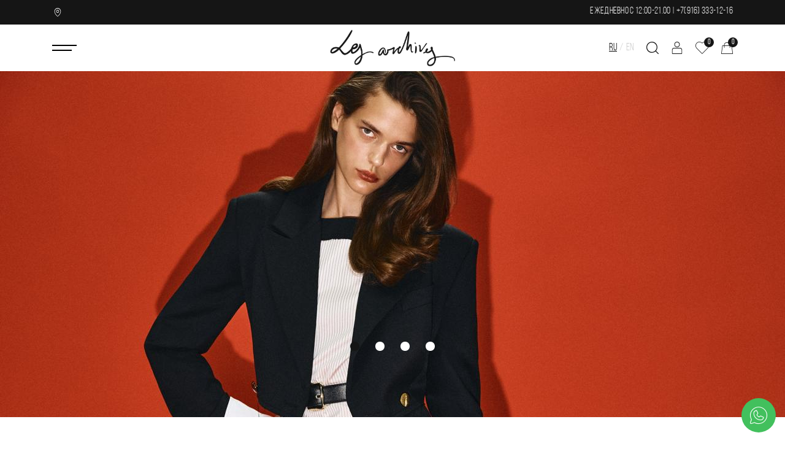

--- FILE ---
content_type: text/html; charset=utf-8
request_url: https://www.les-archives.com/
body_size: 16301
content:
<!DOCTYPE html>
<html lang="ru" class="no-js" style="--color-btn-bg:#525665;
--color-btn-bg-is-dark:true;
--bg:#ffffff;
--bg-is-dark:false;

--color-text: var(--color-text-dark);
--color-text-minor-shade: var(--color-text-dark-minor-shade);
--color-text-major-shade: var(--color-text-dark-major-shade);
--color-text-half-shade: var(--color-text-dark-half-shade);

--color-notice-warning-is-dark:false;
--color-notice-success-is-dark:false;
--color-notice-error-is-dark:false;
--color-notice-info-is-dark:false;
--color-form-controls-bg:var(--bg);
--color-form-controls-bg-disabled:var(--bg-minor-shade);
--color-form-controls-border-color:var(--bg-half-shade);
--color-form-controls-color:var(--color-text);
--is-editor:false;

">
  <head><meta data-config="{&quot;money_with_currency_format&quot;:{&quot;delimiter&quot;:&quot; &quot;,&quot;separator&quot;:&quot;.&quot;,&quot;format&quot;:&quot;%n %u&quot;,&quot;unit&quot;:&quot;Р&quot;,&quot;show_price_without_cents&quot;:1},&quot;currency_code&quot;:&quot;RUR&quot;,&quot;currency_iso_code&quot;:&quot;RUB&quot;,&quot;default_currency&quot;:{&quot;title&quot;:&quot;Российский рубль&quot;,&quot;code&quot;:&quot;RUR&quot;,&quot;rate&quot;:1.0,&quot;format_string&quot;:&quot;%n %u&quot;,&quot;unit&quot;:&quot;Р&quot;,&quot;price_separator&quot;:&quot;&quot;,&quot;is_default&quot;:true,&quot;price_delimiter&quot;:&quot;&quot;,&quot;show_price_with_delimiter&quot;:true,&quot;show_price_without_cents&quot;:true},&quot;facebook&quot;:{&quot;pixelActive&quot;:false,&quot;currency_code&quot;:&quot;RUB&quot;,&quot;use_variants&quot;:null},&quot;vk&quot;:{&quot;pixel_active&quot;:null,&quot;price_list_id&quot;:null},&quot;new_ya_metrika&quot;:true,&quot;ecommerce_data_container&quot;:&quot;dataLayer&quot;,&quot;common_js_version&quot;:null,&quot;vue_ui_version&quot;:null,&quot;feedback_captcha_enabled&quot;:true,&quot;account_id&quot;:5544792,&quot;hide_items_out_of_stock&quot;:false,&quot;forbid_order_over_existing&quot;:true,&quot;minimum_items_price&quot;:null,&quot;enable_comparison&quot;:true,&quot;locale&quot;:&quot;ru&quot;,&quot;client_group&quot;:null,&quot;consent_to_personal_data&quot;:{&quot;active&quot;:true,&quot;obligatory&quot;:true,&quot;description&quot;:&quot;\u003cp style=\&quot;text-align: center;\&quot;\u003e\u003cspan style=\&quot;font-size: 8pt;\&quot;\u003eЯ ознакомлен и согласен с условиями \u003ca href=\&quot;/page/oferta\&quot; target=\&quot;blank\&quot;\u003eоферты и политики конфиденциальности\u003c/a\u003e.\u003c/span\u003e\u003c/p\u003e&quot;},&quot;recaptcha_key&quot;:&quot;6LfXhUEmAAAAAOGNQm5_a2Ach-HWlFKD3Sq7vfFj&quot;,&quot;recaptcha_key_v3&quot;:&quot;6LcZi0EmAAAAAPNov8uGBKSHCvBArp9oO15qAhXa&quot;,&quot;yandex_captcha_key&quot;:&quot;ysc1_ec1ApqrRlTZTXotpTnO8PmXe2ISPHxsd9MO3y0rye822b9d2&quot;,&quot;checkout_float_order_content_block&quot;:false,&quot;available_products_characteristics_ids&quot;:null,&quot;sber_id_app_id&quot;:&quot;5b5a3c11-72e5-4871-8649-4cdbab3ba9a4&quot;,&quot;theme_generation&quot;:4,&quot;quick_checkout_captcha_enabled&quot;:false,&quot;max_order_lines_count&quot;:500,&quot;sber_bnpl_min_amount&quot;:1000,&quot;sber_bnpl_max_amount&quot;:150000,&quot;counter_settings&quot;:{&quot;data_layer_name&quot;:&quot;dataLayer&quot;,&quot;new_counters_setup&quot;:false,&quot;add_to_cart_event&quot;:true,&quot;remove_from_cart_event&quot;:true,&quot;add_to_wishlist_event&quot;:true},&quot;site_setting&quot;:{&quot;show_cart_button&quot;:true,&quot;show_service_button&quot;:false,&quot;show_marketplace_button&quot;:false,&quot;show_quick_checkout_button&quot;:false},&quot;warehouses&quot;:[{&quot;id&quot;:4123896,&quot;title&quot;:&quot;Дальний&quot;,&quot;array_index&quot;:1},{&quot;id&quot;:4123895,&quot;title&quot;:&quot;Ближний&quot;,&quot;array_index&quot;:0}],&quot;captcha_type&quot;:&quot;google&quot;,&quot;human_readable_urls&quot;:false}" name="shop-config" content="" /><meta name='js-evnvironment' content='production' /><meta name='default-locale' content='ru' /><meta name='insales-redefined-api-methods' content="[]" />
<!--InsalesCounter -->
<script type="text/javascript">
(function() {
  if (typeof window.__insalesCounterId !== 'undefined') {
    return;
  }

  try {
    Object.defineProperty(window, '__insalesCounterId', {
      value: 5544792,
      writable: true,
      configurable: true
    });
  } catch (e) {
    console.error('InsalesCounter: Failed to define property, using fallback:', e);
    window.__insalesCounterId = 5544792;
  }

  if (typeof window.__insalesCounterId === 'undefined') {
    console.error('InsalesCounter: Failed to set counter ID');
    return;
  }

  let script = document.createElement('script');
  script.async = true;
  script.src = '/javascripts/insales_counter.js?7';
  let firstScript = document.getElementsByTagName('script')[0];
  firstScript.parentNode.insertBefore(script, firstScript);
})();
</script>
<!-- /InsalesCounter -->

    <!-- meta -->
<meta charset="utf-8">
<meta http-equiv="X-UA-Compatible" content="IE=edge"><title>Les Archives</title><meta name="description" content="Les Arshives - бренд одежды для женщин, вдохновленный историей французской моды и наследия лучших кутюрье прошлого в современной трактовке. Доступная высокая мода для влюбленых в нее.">
<meta data-config="{&quot;static-versioned&quot;: &quot;1.38&quot;}" name="theme-meta-data" content="">
<meta name="robots" content="index,follow">
<link rel="apple-touch-icon" sizes="180x180" href="https://static.insales-cdn.com/assets/1/3281/10497233/1765256885/apple-touch-icon.png">

<meta name="format-detection" content="telephone=no">
<meta name="theme-color" content="#3B434D">
<meta name="viewport" content="width=device-width, initial-scale=1, maximum-scale=5">

<!-- canonical url-->

<!-- rss feed-->
    <meta property="og:type" content="website">
    <meta property="og:url" content="https://www.les-archives.com">
    <meta property="og:title" content="Les Archives">

    
    
    





<!-- icons--><link rel="icon" type="image/png" sizes="16x16" href="https://static.insales-cdn.com/files/1/6737/105388625/original/LA_black_logo_120x120.svg" /><style media="screen">
  @supports (content-visibility: hidden) {
    body:not(.settings_loaded) {
      content-visibility: hidden;
    }
  }
  @supports not (content-visibility: hidden) {
    body:not(.settings_loaded) {
      visibility: hidden;
    }
  }
</style>


  </head>
  <body class="index__page" data-multi-lang="false">

  <!-- layout -->
  <div class="layout-wrapper">  
    
          <div
  class="layout widget-type_la-header-v2"
  style="--logo-img:'https://static.insales-cdn.com/files/1/2479/32401839/original/logo.png'; --show_topbar:false; --show_carousel:false; --show_contacts:true; --msg_text_color:#FFFFFF; --msg_text_color-is-light:true; --msg_text_color-minor-shade:#f7f7f7; --msg_text_color-minor-shade-is-light:true; --msg_text_color-major-shade:#ededed; --msg_text_color-major-shade-is-light:true; --msg_text_color-half-shade:#808080; --msg_text_color-half-shade-is-dark:true; --msg_bg_color:#F20000; --msg_bg_color-is-dark:true; --msg_bg_color-minor-shade:#ff0c0c; --msg_bg_color-minor-shade-is-dark:true; --msg_bg_color-major-shade:#ff2727; --msg_bg_color-major-shade-is-dark:true; --msg_bg_color-half-shade:#ff7878; --msg_bg_color-half-shade-is-dark:true;"
  data-widget-drop-item-id="233869713"
  
  >
  <div class="layout__content">
    <!-- header -->
<header class="header"> 
  

  <div
    class="header__row header__row--top"
  >
    <div class="container">
      <div class="topbar">
        <div class="header__col header__col--location">
          <div class="location i-location">
            <span class="location__link js-set-location"> </span>
          </div>
        </div>

        
          <div class="header__col header__col--contacts">
            Ежедневно с 12:00-21.00 | +7(916) 333-12-16
          </div>
        
      </div>
    </div>
  </div>

  <div class="header__row header__row--middle">
    <div class="container">
      <div class="header__col header__col--mobileNav">
        <div class="mobile__nav" onclick="popupApp.open('menu');">
          <div class="mobile__nav_icon"></div>
        </div>
      </div>
      <div class="header__col header__col--logo">
        <a href="/" class="logo">
          <img src="https://static.insales-cdn.com/files/1/2479/32401839/original/logo.png" alt="Les Archives" title="Les Archives">
        </a>
      </div>
      <div class="header__col header__col--userbar">
        <div class="userbar">
           <div class="userbar__item userbar__item--lang">
                 <div class="lang">
                  
                   
                    <div class="lang__item is-selected">
                        <a href="?lang=ru" class="lang__item_link is-selected">RU</a>
                    </div>
                   
                    <div class="lang__item">
                        <a href="?lang=en" class="lang__item_link">EN</a>
                    </div>
                  
                </div>
          </div>
          <div class="userbar__item userbar__item--search">
            <span class="userbar__item_icon i-search js-search-toggle"></span>
          </div>
          <a
            href="/client_account/orders"
            class="userbar__item userbar__item--user"
          >
            <span class="userbar__item_icon i-user"></span>
          </a>
          <a href="/favorites" class="userbar__item userbar__item--wishlist">
            <span class="userbar__item_icon i-wishlist"></span>
            <span class="userbar__item_badge" data-ui-favorites-counter>0</span>
          </a>
          <a href="/cart_items" class="userbar__item userbar__item--cart">
            <span class="userbar__item_icon i-cart"></span>
            <span class="userbar__item_badge js-cart-totalAmount" data-cart-positions-count></span>
          </a>
        </div>
      </div>
    </div>
  </div>

  <!-- header search -->
  <div class="header__search">
    <div class="container">
      <div class="search">
        <form action="/search" class="search__form">
          <div class="search__item search__item--input">
            <input
              type="text"
              name="q"
              class="ns search__item_input"
              placeholder="Что вы хотите найти?"
            >
          </div>
          <div class="search__item search__item--btn">
            <button type="submit" class="btn size--lg search__item_btn">Найти</button>
          </div>
        </form>
      </div>
    </div>
  </div>
  <!-- header search END -->
</header>
<!-- header end -->

<div class="mobileNav popup popup--default popup--slide popup--slide-left popup--menu">
  <div class="popup__inner">
    <div class="popup__header">
      <div class="popup__close js-close"></div>
    </div> 
    <div class="popup__content is-custom-scrollbar">
      <div class="menu">
        <div class="menu__search">
          <form action="/search" class="search__form">
            <div class="search__item search__item--input">
              <input
                type="text"
                class="ns search__item_input"
                name="q"
                placeholder="Что вы хотите найти?"
              >
            </div>
            <div class="search__item search__item--btn">
              <button type="submit" class="ns search__item_btn">Найти</button>
            </div>
          </form>
        </div>
        

        <div class="menu__group is-open">
          <div class="menu__group_title">Каталог</div>
          <div class="menu__group_content">
            <ul class="nav">
              
                <li class="nav__item ">
                  <a
                    href="/collection/all"
                    class="nav__item_link"
                  >
                    Смотреть все
                  </a>
                </li>
                
                  
                    <li class="nav__item is-open ">
                      <a
                        href="/collection/fall-winter-25-26"
                        class="nav__item_link"
                      >Fall / Winter 25-26</a>
                      
                    </li>
                  
                
                  
                    <li class="nav__item is-open ">
                      <a
                        href="/collection/podarki"
                        class="nav__item_link"
                      >Подарки</a>
                      
                    </li>
                  
                
                  
                    <li class="nav__item is-open ">
                      <a
                        href="/collection/bestsellers"
                        class="nav__item_link"
                      >Bestsellers</a>
                      
                    </li>
                  
                
                  
                    <li class="nav__item is-open ">
                      <a
                        href="/collection/le-palais-de-les-archives"
                        class="nav__item_link"
                      >Товары для дома и тела</a>
                      
                    </li>
                  
                
                  
                    <li class="nav__item is-open ">
                      <a
                        href="/collection/telnyashki"
                        class="nav__item_link"
                      >Тельняшки</a>
                      
                    </li>
                  
                
                  
                    <li class="nav__item is-open ">
                      <a
                        href="/collection/pizhamnye-komplekty"
                        class="nav__item_link"
                      >Пижамные комплекты</a>
                      
                    </li>
                  
                
                  
                    <li class="nav__item is-open ">
                      <a
                        href="/collection/verhnyaya-odezhda"
                        class="nav__item_link"
                      >Верхняя одежда</a>
                      
                    </li>
                  
                
                  
                    <li class="nav__item is-open ">
                      <a
                        href="/collection/katalog-1-8159bc"
                        class="nav__item_link"
                      >Жакеты</a>
                      
                    </li>
                  
                
                  
                    <li class="nav__item is-open ">
                      <a
                        href="/collection/katalog-1-8f181a"
                        class="nav__item_link"
                      >Платья</a>
                      
                    </li>
                  
                
                  
                    <li class="nav__item is-open ">
                      <a
                        href="/collection/bryuki"
                        class="nav__item_link"
                      >Брюки/Шорты/Комбинезоны</a>
                      
                    </li>
                  
                
                  
                    <li class="nav__item is-open ">
                      <a
                        href="/collection/katalog-1-fe5555"
                        class="nav__item_link"
                      >Юбки</a>
                      
                    </li>
                  
                
                  
                    <li class="nav__item is-open ">
                      <a
                        href="/collection/trikotazh"
                        class="nav__item_link"
                      >Трикотаж</a>
                      
                    </li>
                  
                
                  
                    <li class="nav__item is-open ">
                      <a
                        href="/collection/katalog-1-ed2ae1"
                        class="nav__item_link"
                      >Блузы/Топы/Рубашки</a>
                      
                    </li>
                  
                
                  
                    <li class="nav__item is-open ">
                      <a
                        href="/collection/nizhnee-belie"
                        class="nav__item_link"
                      >Купальники/Нижнее белье</a>
                      
                    </li>
                  
                
                  
                    <li class="nav__item is-open ">
                      <a
                        href="/collection/aksessuary"
                        class="nav__item_link"
                      >Аксессуары</a>
                      
                    </li>
                  
                
                  
                    <li class="nav__item is-open ">
                      <a
                        href="/collection/sale25"
                        class="nav__item_link"
                      >Прошлые коллекции</a>
                      
                    </li>
                  
                
                  
                
              
            </ul>
          </div>
        </div>
        
          
            <div class="menu__group is-open menu__group--collections">
              <div class="menu__group_title">Коллекции</div>
              <div class="menu__group_content">
                <ul class="nav">
                  <li class="nav__item">
                    <a href="/collection/kollektsii" class="nav__item_link">Смотреть все</a>
                  </li>
                  
                    <li class="nav__item">
                      <a
                        href="/collection/la-fw2526"
                        class="nav__item_link"
                      >Fall/winter 25/26</a>
                    </li>
                  
                    <li class="nav__item">
                      <a
                        href="/collection/co"
                        class="nav__item_link"
                      >Carry Over</a>
                    </li>
                  
                    <li class="nav__item">
                      <a
                        href="/collection/springsummer-25"
                        class="nav__item_link"
                      >Spring/Summer 25</a>
                    </li>
                  
                    <li class="nav__item">
                      <a
                        href="/collection/la-baguette-collection"
                        class="nav__item_link"
                      >La Baguette collection</a>
                    </li>
                  
                    <li class="nav__item">
                      <a
                        href="/collection/feerie"
                        class="nav__item_link"
                      >Feerie</a>
                    </li>
                  
                    <li class="nav__item">
                      <a
                        href="/collection/fw2324"
                        class="nav__item_link"
                      >FW23/24</a>
                    </li>
                  
                    <li class="nav__item">
                      <a
                        href="/collection/new-year"
                        class="nav__item_link"
                      >New Year</a>
                    </li>
                  
                    <li class="nav__item">
                      <a
                        href="/collection/ss23"
                        class="nav__item_link"
                      >SS23</a>
                    </li>
                  
                    <li class="nav__item">
                      <a
                        href="/collection/les-archives-x-pollyhey"
                        class="nav__item_link"
                      >Les Archives x Pollyhey</a>
                    </li>
                  
                    <li class="nav__item">
                      <a
                        href="/collection/fw2223"
                        class="nav__item_link"
                      >FW22/23</a>
                    </li>
                  
                    <li class="nav__item">
                      <a
                        href="/collection/la-place-rouge"
                        class="nav__item_link"
                      >La Place Rouge</a>
                    </li>
                  
                </ul>
              </div>
            </div>
          
        

        
        
          <div class="menu__group is-open">
            <div class="menu__group_title">Услуги</div>
            <div class="menu__group_content">
              <ul class="nav">
                
                  <li class="nav__item">
                    <a href="/page/programma-loyalnosti" class="nav__item_link">
                      Программа лояльности
                    </a>
                  </li>
                
                  <li class="nav__item">
                    <a href="/page/rassrochka" class="nav__item_link">
                      Рассрочка
                    </a>
                  </li>
                
                  <li class="nav__item">
                    <a href="/collection/podarochnyy-sertifikat" class="nav__item_link">
                      Подарочный сертификат
                    </a>
                  </li>
                
              </ul>
            </div>
          </div>
        

        <div class="menu__footer">
          <div class="contacts">
            <a href="tel:+7 (916) 333 12 16">+7 (916) 333 12 16</a>
          </div>
          <div class="subscribe__title">новости les archives</div>
               <div class="subscribe">
   <form method="POST" action="https://cp.unisender.com/ru/subscribe?hash=6ichj31q74kiumyuuy9rpyh15azhrepjbfnu5pj49xs1pcejtom4y" name="subscribtion_form">
 <input type="hidden" name="charset" value="UTF-8">
    <input type="hidden" name="default_list_id" value="227">
    <input type="hidden" name="overwrite" value="2">
    <input type="hidden" name="is_v5" value="1">
     <div class="form form--subscribe">
      <div class="form__group form__group--name">
        <div class="form__group_control">
          <input
            type="text"
            required=""
            name="name"
            class="ns subscribe__input"
            placeholder="ИМЯ"
          >
        </div>
      </div>
      <div class="form__group form__group--email">
        <div class="form__group_control">
          <input
            type="email"
            required
            name="email"
            class="ns subscribe__input"
            placeholder="ВВЕДИТЕ ЭЛ.ПОЧТУ"
          >
        </div>
      </div>
      <div class="form__group form__group--btn">
        <div class="form__group_control">
          <button class="btn" type="submit" target="_blank">ПОДПИСАТЬСЯ</button>
        </div>
      </div>
      
        <div class="form__group form__group--hint">
          <p>Нажимая на кнопку «ПОДПИСАТЬСЯ», вы даете согласие на получение рекламной рассылки и обработку персональных данных в соответствии с Политикой конфиденциальности сайта.</p>
        </div>
      
    </div>
   </form>
 </div>

 
        </div>
      </div>
    </div>
    <div class="popup__footer">
      <div class="copyrights">
  <div class="copyrights__text">
    © 2025 Les Archives
  </div>
  
    <div class="copyrights__link">
      
        <a href="/page/privacy">
          Privacy Policy
        </a>
      
    </div>
  
  <div class="copyrights__devby">Сайт разработан в <a href="https://nuanceid.ru/">Nuance ID</a></div>
</div>

    </div>
  </div>
  <div class="popup__layer js-close"></div>
</div>

  </div>
</div>

    
      <main class="content-wrap"> 
          
  <div
  class="layout widget-type_la-main-banner"
  style=""
  data-widget-drop-item-id="233869569"
  
  >
  <div class="layout__content">
     

 

  <div class="section section--mainbanner">
    <div class="mainBanner js-swiper-slider is-interactive">
      <div class="swiper">
        <div class="swiper-wrapper">
       
          
             
            
            <a href="https://www.les-archives.com/collection/bestsellers"
              class="
                swiper-slide
                 lazyload
              "
              
                data-bgset="https://static.insales-cdn.com/files/1/7977/91791145/original/Les_Arcives.jpg [(max-width: 575px)] | https://static.insales-cdn.com/files/1/7801/91790969/original/Les_archives_москва.jpeg"
              
            >
              <div class="mainBanner__item is-light">
                
                
                
              </div>
              
             </a>
          
             
            
            <a href="https://www.les-archives.com/collection/bestsellers"
              class="
                swiper-slide
                 lazyload
              "
              
                data-bgset="https://static.insales-cdn.com/files/1/1137/94913649/original/Les_archives_moscow_mob.jpg [(max-width: 575px)] | https://static.insales-cdn.com/files/1/1129/94913641/original/Les_archives_moscow.jpg"
              
            >
              <div class="mainBanner__item is-light">
                
                
                
              </div>
              
             </a>
          
             
            
            <a href="https://www.les-archives.com/collection/bestsellers"
              class="
                swiper-slide
                 lazyload
              "
              
                data-bgset="https://static.insales-cdn.com/files/1/1593/94914105/original/LA_mob.jpg [(max-width: 575px)] | https://static.insales-cdn.com/files/1/1585/94914097/original/LA.jpg"
              
            >
              <div class="mainBanner__item is-light">
                
                
                
              </div>
              
             </a>
          
             
            
            <a href="https://www.les-archives.com/collection/bestsellers"
              class="
                swiper-slide
                 lazyload
              "
              
                data-bgset="https://static.insales-cdn.com/files/1/5657/94918169/original/La_best_stellers_mob.jpg [(max-width: 575px)] | https://static.insales-cdn.com/files/1/5457/94917969/original/Bestsellers.jpg"
              
            >
              <div class="mainBanner__item is-light">
                
                
                
              </div>
              
             </a>
          
        </div>
        <div class="swiper__pagination js-dots-pagination"></div>
      </div>
    </div>
  </div>


  </div>
</div>


  <div
  class="layout widget-type_products-carousel"
  style="--data:custom; --products_count:10; --use_container:true; --show_title:false; --custom_link_show:false;"
  data-widget-drop-item-id="233869577"
  
  >
  <div class="layout__content">
    







 



  

 
    


 

<div class="section section--products section--carousel js-products-carousel">
            <div class="container"> 
            
                <div class="section__content">
                    <div class="productsGrid productsGrid--carousel"> 
                        <div class="swiper__buttons">
                            <div class="swiper__button swiper__button--prev js-button-left"></div>
                            <div class="swiper__button swiper__button--next js-button-right"></div>
                        </div>
                        <div class="swiper">
                            <div class="swiper-wrapper"> 
                                
                                <div class="swiper-slide"> 
                                    









<div
  class="card  js-product-wrapper js-product-card"
  data-product-id="482299152"
  data-product-title="Брюки с защипами"
  data-product-url="https://www.les-archives.com/product/bryuki-s-zaschipami" 
  data-product-variants="5"
  data-product-sku="LA_016СО Черный"
  data-product-available="true"  
  data-product-preorder="false"
>
  <form action="/cart_items" class="js-product-form" method="post" data-product-id="482299152">
    <input type="hidden" name="quantity" value="1">
    <div class="card__tools">
      <div class="badges">
  
    
      
    

    
      <div class="is-hide badges__item badges__item--outstock js-product-badge-outstock">
        Нет в наличии
      </div>

    
  
</div>

      <div class="link link--ico link--wishlist js-wishlist-add " data-ui-favorites-trigger="482299152"></div>
    </div>
    <div class="card__image-wrap">
      <div class="card__image" onclick="location.href='/product/bryuki-s-zaschipami'">
        <div class="swiper">
          <div class="swiper-wrapper">
            
              <div class="swiper-slide ratio ratio--catalog">
                <picture class="ratio__item">
                  <source type="image/webp" data-srcset="https://static.insales-cdn.com/r/4zugCj-q7cs/rs:fit:600:600:1/q:100/plain/images/products/1/408/1013670296/Les_Archives_17024.jpg@webp">
                  <img
                    src="https://static.insales-cdn.com/assets/1/3281/10497233/1765256885/blank.png"
                    data-src="https://static.insales-cdn.com/r/giUWLnyv9OQ/rs:fit:600:600:1/q:100/plain/images/products/1/408/1013670296/Les_Archives_17024.jpg@jpg"
                    
                      class="lazyload"
                    
                    alt=""
                  >
                </picture>
              </div>
            
              <div class="swiper-slide ratio ratio--catalog">
                <picture class="ratio__item">
                  <source type="image/webp" data-srcset="https://static.insales-cdn.com/r/QWcULhSAAEA/rs:fit:600:600:1/q:100/plain/images/products/1/457/1013670345/Les_Archives_16938.jpg@webp">
                  <img
                    src="https://static.insales-cdn.com/assets/1/3281/10497233/1765256885/blank.png"
                    data-src="https://static.insales-cdn.com/r/dzZCIv-xSRM/rs:fit:600:600:1/q:100/plain/images/products/1/457/1013670345/Les_Archives_16938.jpg@jpg"
                    
                    alt=""
                  >
                </picture>
              </div>
            
              <div class="swiper-slide ratio ratio--catalog">
                <picture class="ratio__item">
                  <source type="image/webp" data-srcset="https://static.insales-cdn.com/r/djdtl7vGS94/rs:fit:600:600:1/q:100/plain/images/products/1/575/1013670463/Les_Archives_16882.jpg@webp">
                  <img
                    src="https://static.insales-cdn.com/assets/1/3281/10497233/1765256885/blank.png"
                    data-src="https://static.insales-cdn.com/r/X9wI7xYDXWc/rs:fit:600:600:1/q:100/plain/images/products/1/575/1013670463/Les_Archives_16882.jpg@jpg"
                    
                    alt=""
                  >
                </picture>
              </div>
            
              <div class="swiper-slide ratio ratio--catalog">
                <picture class="ratio__item">
                  <source type="image/webp" data-srcset="https://static.insales-cdn.com/r/84Wer5dETW0/rs:fit:600:600:1/q:100/plain/images/products/1/617/1013670505/Les_Archives_16872.jpg@webp">
                  <img
                    src="https://static.insales-cdn.com/assets/1/3281/10497233/1765256885/blank.png"
                    data-src="https://static.insales-cdn.com/r/K24RX56EcKE/rs:fit:600:600:1/q:100/plain/images/products/1/617/1013670505/Les_Archives_16872.jpg@jpg"
                    
                    alt=""
                  >
                </picture>
              </div>
            
          </div>
          
            
            <div class="card__image_pagination js-swiper-pagination"></div>
          
        </div>
      </div>

      
       
          
           <div class="card__variants">
            
            <select name="variant_id" class="none js-product-variant" data-product-variants>
              
                <option data-price="24000.0" value="806081505">
                  XS
                </option>
              
                <option data-price="24000.0" value="806081502">
                  S
                </option>
              
                <option data-price="24000.0" value="806081509">
                  M
                </option>
              
                <option data-price="24000.0" value="806081507">
                  L
                </option>
              
                <option data-price="24000.0" value="1869111937">
                  -
                </option>
              
            </select>
             </div>
          

          
       
      
    </div>
    <div class="cart__details">
      <div class="card__title">
        <h3>
          <a href="/product/bryuki-s-zaschipami" class="card__title_link">Брюки с защипами</a>
        </h3>
      </div>
      <div class="card__prices">
        <div class="prices">
          
            <div class="price price--default js-product-price">24 000 Р</div>
            
          
        </div>
        
          <div class="prices__dolami" data-price="24000.0">
  <span class="prices__dolami_value">4 платежа по <span class="js-doliami-price">6 000 Р</span></span>
</div>

        
      </div>

      

      
        <div class="card__buttons">
          <button
            
              type="button" data-item-add
            class="none js-product-hide js-product-cart btn btn__ico btn__ico--rounded btn__ico--cart"
          ></button>
          
        </div>
      
    </div>
  </form>
</div>

                                </div>
                                
                                <div class="swiper-slide"> 
                                    









<div
  class="card  js-product-wrapper js-product-card"
  data-product-id="494160055"
  data-product-title="Комплект в пижамном стиле с вышивкой"
  data-product-url="https://www.les-archives.com/product/komplekt-v-pizhamnom-stile-s-vyshivkoy-2" 
  data-product-variants="5"
  data-product-sku="LA_1305СО Белый"
  data-product-available="true"  
  data-product-preorder="false"
>
  <form action="/cart_items" class="js-product-form" method="post" data-product-id="494160055">
    <input type="hidden" name="quantity" value="1">
    <div class="card__tools">
      <div class="badges">
  
    
      
    

    
      <div class="is-hide badges__item badges__item--outstock js-product-badge-outstock">
        Нет в наличии
      </div>

    
  
</div>

      <div class="link link--ico link--wishlist js-wishlist-add " data-ui-favorites-trigger="494160055"></div>
    </div>
    <div class="card__image-wrap">
      <div class="card__image" onclick="location.href='/product/komplekt-v-pizhamnom-stile-s-vyshivkoy-2'">
        <div class="swiper">
          <div class="swiper-wrapper">
            
              <div class="swiper-slide ratio ratio--catalog">
                <picture class="ratio__item">
                  <source type="image/webp" data-srcset="https://static.insales-cdn.com/r/Q-q8QXuEFjs/rs:fit:600:600:1/q:100/plain/images/products/1/5590/2150028758/Les_Archives_15630.jpg@webp">
                  <img
                    src="https://static.insales-cdn.com/assets/1/3281/10497233/1765256885/blank.png"
                    data-src="https://static.insales-cdn.com/r/ivGQfhL_TmY/rs:fit:600:600:1/q:100/plain/images/products/1/5590/2150028758/Les_Archives_15630.jpg@jpg"
                    
                      class="lazyload"
                    
                    alt=""
                  >
                </picture>
              </div>
            
              <div class="swiper-slide ratio ratio--catalog">
                <picture class="ratio__item">
                  <source type="image/webp" data-srcset="https://static.insales-cdn.com/r/4T9k3U8to_I/rs:fit:600:600:1/q:100/plain/images/products/1/5592/2150028760/Les_Archives_15659.jpg@webp">
                  <img
                    src="https://static.insales-cdn.com/assets/1/3281/10497233/1765256885/blank.png"
                    data-src="https://static.insales-cdn.com/r/Bx5Ww6AdEz4/rs:fit:600:600:1/q:100/plain/images/products/1/5592/2150028760/Les_Archives_15659.jpg@jpg"
                    
                    alt=""
                  >
                </picture>
              </div>
            
              <div class="swiper-slide ratio ratio--catalog">
                <picture class="ratio__item">
                  <source type="image/webp" data-srcset="https://static.insales-cdn.com/r/C9SMKzAYC9w/rs:fit:600:600:1/q:100/plain/images/products/1/5602/2150028770/Les_Archives_15673.jpg@webp">
                  <img
                    src="https://static.insales-cdn.com/assets/1/3281/10497233/1765256885/blank.png"
                    data-src="https://static.insales-cdn.com/r/FhTRwAzUV_c/rs:fit:600:600:1/q:100/plain/images/products/1/5602/2150028770/Les_Archives_15673.jpg@jpg"
                    
                    alt=""
                  >
                </picture>
              </div>
            
              <div class="swiper-slide ratio ratio--catalog">
                <picture class="ratio__item">
                  <source type="image/webp" data-srcset="https://static.insales-cdn.com/r/L6RKdtg5Mf8/rs:fit:600:600:1/q:100/plain/images/products/1/5612/2150028780/Les_Archives_15720.jpg@webp">
                  <img
                    src="https://static.insales-cdn.com/assets/1/3281/10497233/1765256885/blank.png"
                    data-src="https://static.insales-cdn.com/r/DWLzhxm98jA/rs:fit:600:600:1/q:100/plain/images/products/1/5612/2150028780/Les_Archives_15720.jpg@jpg"
                    
                    alt=""
                  >
                </picture>
              </div>
            
              <div class="swiper-slide ratio ratio--catalog">
                <picture class="ratio__item">
                  <source type="image/webp" data-srcset="https://static.insales-cdn.com/r/Z5CjSueLBoQ/rs:fit:600:600:1/q:100/plain/images/products/1/5621/2150028789/Les_Archives_16692.jpg@webp">
                  <img
                    src="https://static.insales-cdn.com/assets/1/3281/10497233/1765256885/blank.png"
                    data-src="https://static.insales-cdn.com/r/dxmsEONyTc0/rs:fit:600:600:1/q:100/plain/images/products/1/5621/2150028789/Les_Archives_16692.jpg@jpg"
                    
                    alt=""
                  >
                </picture>
              </div>
            
              <div class="swiper-slide ratio ratio--catalog">
                <picture class="ratio__item">
                  <source type="image/webp" data-srcset="https://static.insales-cdn.com/r/bApKo-0Qv2I/rs:fit:600:600:1/q:100/plain/images/products/1/5635/2150028803/Les_Archives_16695.jpg@webp">
                  <img
                    src="https://static.insales-cdn.com/assets/1/3281/10497233/1765256885/blank.png"
                    data-src="https://static.insales-cdn.com/r/qHTgRV915bY/rs:fit:600:600:1/q:100/plain/images/products/1/5635/2150028803/Les_Archives_16695.jpg@jpg"
                    
                    alt=""
                  >
                </picture>
              </div>
            
              <div class="swiper-slide ratio ratio--catalog">
                <picture class="ratio__item">
                  <source type="image/webp" data-srcset="https://static.insales-cdn.com/r/ZBRXrMMAkwM/rs:fit:600:600:1/q:100/plain/images/products/1/5643/2150028811/Les_Archives_16702.jpg@webp">
                  <img
                    src="https://static.insales-cdn.com/assets/1/3281/10497233/1765256885/blank.png"
                    data-src="https://static.insales-cdn.com/r/gJahMcmW-nY/rs:fit:600:600:1/q:100/plain/images/products/1/5643/2150028811/Les_Archives_16702.jpg@jpg"
                    
                    alt=""
                  >
                </picture>
              </div>
            
          </div>
          
            
            <div class="card__image_pagination js-swiper-pagination"></div>
          
        </div>
      </div>

      
       
          
           <div class="card__variants">
            
            <select name="variant_id" class="none js-product-variant" data-product-variants>
              
                <option data-price="34000.0" value="827174457">
                  XS
                </option>
              
                <option data-price="34000.0" value="827174459">
                  S
                </option>
              
                <option data-price="34000.0" value="827174461">
                  M
                </option>
              
                <option data-price="34000.0" value="827174463">
                  L
                </option>
              
                <option data-price="34000.0" value="1841084313">
                  -
                </option>
              
            </select>
             </div>
          

          
       
      
    </div>
    <div class="cart__details">
      <div class="card__title">
        <h3>
          <a href="/product/komplekt-v-pizhamnom-stile-s-vyshivkoy-2" class="card__title_link">Комплект в пижамном стиле с вышивкой</a>
        </h3>
      </div>
      <div class="card__prices">
        <div class="prices">
          
            <div class="price price--default js-product-price">34 000 Р</div>
            
          
        </div>
        
          <div class="prices__dolami" data-price="34000.0">
  <span class="prices__dolami_value">4 платежа по <span class="js-doliami-price">8 500 Р</span></span>
</div>

        
      </div>

      

      
        <div class="card__buttons">
          <button
            
              type="button" data-item-add
            class="none js-product-hide js-product-cart btn btn__ico btn__ico--rounded btn__ico--cart"
          ></button>
          
        </div>
      
    </div>
  </form>
</div>

                                </div>
                                
                                <div class="swiper-slide"> 
                                    









<div
  class="card  js-product-wrapper js-product-card"
  data-product-id="482299129"
  data-product-title="Водолазка с логотипом бренда"
  data-product-url="https://www.les-archives.com/product/vodolazka-s-logotipom-brenda" 
  data-product-variants="5"
  data-product-sku="LA_1015СО Черный"
  data-product-available="true"  
  data-product-preorder="false"
>
  <form action="/cart_items" class="js-product-form" method="post" data-product-id="482299129">
    <input type="hidden" name="quantity" value="1">
    <div class="card__tools">
      <div class="badges">
  
    
      
    

    
      <div class="is-hide badges__item badges__item--outstock js-product-badge-outstock">
        Нет в наличии
      </div>

    
  
</div>

      <div class="link link--ico link--wishlist js-wishlist-add " data-ui-favorites-trigger="482299129"></div>
    </div>
    <div class="card__image-wrap">
      <div class="card__image" onclick="location.href='/product/vodolazka-s-logotipom-brenda'">
        <div class="swiper">
          <div class="swiper-wrapper">
            
              <div class="swiper-slide ratio ratio--catalog">
                <picture class="ratio__item">
                  <source type="image/webp" data-srcset="https://static.insales-cdn.com/r/3mvjDg32p_Y/rs:fit:600:600:1/q:100/plain/images/products/1/1173/1013671061/Les_Archives_18667.jpg@webp">
                  <img
                    src="https://static.insales-cdn.com/assets/1/3281/10497233/1765256885/blank.png"
                    data-src="https://static.insales-cdn.com/r/eKjUf6_9VIM/rs:fit:600:600:1/q:100/plain/images/products/1/1173/1013671061/Les_Archives_18667.jpg@jpg"
                    
                      class="lazyload"
                    
                    alt=""
                  >
                </picture>
              </div>
            
              <div class="swiper-slide ratio ratio--catalog">
                <picture class="ratio__item">
                  <source type="image/webp" data-srcset="https://static.insales-cdn.com/r/D59JnzjFDOY/rs:fit:600:600:1/q:100/plain/images/products/1/1260/1013671148/Les_Archives_18602.jpg@webp">
                  <img
                    src="https://static.insales-cdn.com/assets/1/3281/10497233/1765256885/blank.png"
                    data-src="https://static.insales-cdn.com/r/wMoODnEDJ-g/rs:fit:600:600:1/q:100/plain/images/products/1/1260/1013671148/Les_Archives_18602.jpg@jpg"
                    
                    alt=""
                  >
                </picture>
              </div>
            
              <div class="swiper-slide ratio ratio--catalog">
                <picture class="ratio__item">
                  <source type="image/webp" data-srcset="https://static.insales-cdn.com/r/9-HrekWHy7I/rs:fit:600:600:1/q:100/plain/images/products/1/1198/1013671086/Les_Archives_18542.jpg@webp">
                  <img
                    src="https://static.insales-cdn.com/assets/1/3281/10497233/1765256885/blank.png"
                    data-src="https://static.insales-cdn.com/r/Y1EklJpJQgA/rs:fit:600:600:1/q:100/plain/images/products/1/1198/1013671086/Les_Archives_18542.jpg@jpg"
                    
                    alt=""
                  >
                </picture>
              </div>
            
              <div class="swiper-slide ratio ratio--catalog">
                <picture class="ratio__item">
                  <source type="image/webp" data-srcset="https://static.insales-cdn.com/r/Rvn6EJ5Y874/rs:fit:600:600:1/q:100/plain/images/products/1/1337/1013671225/Les_Archives_18565.jpg@webp">
                  <img
                    src="https://static.insales-cdn.com/assets/1/3281/10497233/1765256885/blank.png"
                    data-src="https://static.insales-cdn.com/r/Qk8U7U6NnG0/rs:fit:600:600:1/q:100/plain/images/products/1/1337/1013671225/Les_Archives_18565.jpg@jpg"
                    
                    alt=""
                  >
                </picture>
              </div>
            
          </div>
          
            
            <div class="card__image_pagination js-swiper-pagination"></div>
          
        </div>
      </div>

      
       
          
           <div class="card__variants">
            
            <select name="variant_id" class="none js-product-variant" data-product-variants>
              
                <option data-price="18000.0" value="806081341">
                  XS / Черный
                </option>
              
                <option data-price="18000.0" value="806081343">
                  S / Черный
                </option>
              
                <option data-price="18000.0" value="806081335">
                  M / Черный
                </option>
              
                <option data-price="18000.0" value="806081337">
                  L / Черный
                </option>
              
                <option data-price="18000.0" value="806081339">
                  - / -
                </option>
              
            </select>
             </div>
          

          
       
      
    </div>
    <div class="cart__details">
      <div class="card__title">
        <h3>
          <a href="/product/vodolazka-s-logotipom-brenda" class="card__title_link">Водолазка с логотипом бренда</a>
        </h3>
      </div>
      <div class="card__prices">
        <div class="prices">
          
            <div class="price price--default js-product-price">18 000 Р</div>
            
          
        </div>
        
          <div class="prices__dolami" data-price="18000.0">
  <span class="prices__dolami_value">4 платежа по <span class="js-doliami-price">4 500 Р</span></span>
</div>

        
      </div>

      

      
        <div class="card__buttons">
          <button
            
              type="button" data-item-add
            class="none js-product-hide js-product-cart btn btn__ico btn__ico--rounded btn__ico--cart"
          ></button>
          
        </div>
      
    </div>
  </form>
</div>

                                </div>
                                
                                <div class="swiper-slide"> 
                                    









<div
  class="card  js-product-wrapper js-product-card"
  data-product-id="482299119"
  data-product-title="Платье мини из кружева"
  data-product-url="https://www.les-archives.com/product/platie-mini-iz-kruzheva" 
  data-product-variants="5"
  data-product-sku="LA_026CO"
  data-product-available="true"  
  data-product-preorder="false"
>
  <form action="/cart_items" class="js-product-form" method="post" data-product-id="482299119">
    <input type="hidden" name="quantity" value="1">
    <div class="card__tools">
      <div class="badges">
  
    
      
    

    
      <div class="is-hide badges__item badges__item--outstock js-product-badge-outstock">
        Нет в наличии
      </div>

    
  
</div>

      <div class="link link--ico link--wishlist js-wishlist-add " data-ui-favorites-trigger="482299119"></div>
    </div>
    <div class="card__image-wrap">
      <div class="card__image" onclick="location.href='/product/platie-mini-iz-kruzheva'">
        <div class="swiper">
          <div class="swiper-wrapper">
            
              <div class="swiper-slide ratio ratio--catalog">
                <picture class="ratio__item">
                  <source type="image/webp" data-srcset="https://static.insales-cdn.com/r/FsClmAfzisM/rs:fit:600:600:1/q:100/plain/images/products/1/7744/1013677632/Les_Archives_18136.jpg@webp">
                  <img
                    src="https://static.insales-cdn.com/assets/1/3281/10497233/1765256885/blank.png"
                    data-src="https://static.insales-cdn.com/r/y0oiJAorc_8/rs:fit:600:600:1/q:100/plain/images/products/1/7744/1013677632/Les_Archives_18136.jpg@jpg"
                    
                      class="lazyload"
                    
                    alt=""
                  >
                </picture>
              </div>
            
              <div class="swiper-slide ratio ratio--catalog">
                <picture class="ratio__item">
                  <source type="image/webp" data-srcset="https://static.insales-cdn.com/r/SnLb0kGH5l8/rs:fit:600:600:1/q:100/plain/images/products/1/7858/1013677746/Les_Archives_18135.jpg@webp">
                  <img
                    src="https://static.insales-cdn.com/assets/1/3281/10497233/1765256885/blank.png"
                    data-src="https://static.insales-cdn.com/r/Mj_tbuLx1rs/rs:fit:600:600:1/q:100/plain/images/products/1/7858/1013677746/Les_Archives_18135.jpg@jpg"
                    
                    alt=""
                  >
                </picture>
              </div>
            
              <div class="swiper-slide ratio ratio--catalog">
                <picture class="ratio__item">
                  <source type="image/webp" data-srcset="https://static.insales-cdn.com/r/UFd6Zy9XMA4/rs:fit:600:600:1/q:100/plain/images/products/1/7941/1013677829/Les_Archives_18164.jpg@webp">
                  <img
                    src="https://static.insales-cdn.com/assets/1/3281/10497233/1765256885/blank.png"
                    data-src="https://static.insales-cdn.com/r/u8VUwcC8vOs/rs:fit:600:600:1/q:100/plain/images/products/1/7941/1013677829/Les_Archives_18164.jpg@jpg"
                    
                    alt=""
                  >
                </picture>
              </div>
            
              <div class="swiper-slide ratio ratio--catalog">
                <picture class="ratio__item">
                  <source type="image/webp" data-srcset="https://static.insales-cdn.com/r/YKwg1fxHQsk/rs:fit:600:600:1/q:100/plain/images/products/1/7990/1013677878/Les_Archives_18085.jpg@webp">
                  <img
                    src="https://static.insales-cdn.com/assets/1/3281/10497233/1765256885/blank.png"
                    data-src="https://static.insales-cdn.com/r/EUDkPUvAO80/rs:fit:600:600:1/q:100/plain/images/products/1/7990/1013677878/Les_Archives_18085.jpg@jpg"
                    
                    alt=""
                  >
                </picture>
              </div>
            
          </div>
          
            
            <div class="card__image_pagination js-swiper-pagination"></div>
          
        </div>
      </div>

      
       
          
           <div class="card__variants">
            
            <select name="variant_id" class="none js-product-variant" data-product-variants>
              
                <option data-price="16000.0" value="806081265">
                  XS / Черный
                </option>
              
                <option data-price="16000.0" value="806081268">
                  S / Черный
                </option>
              
                <option data-price="16000.0" value="806081275">
                  M / Черный
                </option>
              
                <option data-price="16000.0" value="806081272">
                  L / Черный
                </option>
              
                <option data-price="16000.0" value="1906842721">
                  - / -
                </option>
              
            </select>
             </div>
          

          
       
      
    </div>
    <div class="cart__details">
      <div class="card__title">
        <h3>
          <a href="/product/platie-mini-iz-kruzheva" class="card__title_link">Платье мини из кружева</a>
        </h3>
      </div>
      <div class="card__prices">
        <div class="prices">
          
            <div class="price price--default js-product-price">16 000 Р</div>
            
          
        </div>
        
          <div class="prices__dolami" data-price="16000.0">
  <span class="prices__dolami_value">4 платежа по <span class="js-doliami-price">4 000 Р</span></span>
</div>

        
      </div>

      

      
        <div class="card__buttons">
          <button
            
              type="button" data-item-add
            class="none js-product-hide js-product-cart btn btn__ico btn__ico--rounded btn__ico--cart"
          ></button>
          
        </div>
      
    </div>
  </form>
</div>

                                </div>
                                
                                <div class="swiper-slide"> 
                                    









<div
  class="card  js-product-wrapper js-product-card"
  data-product-id="410289008"
  data-product-title="Берет с вышитым логотипом бренда"
  data-product-url="https://www.les-archives.com/product/beret" 
  data-product-variants="2"
  data-product-sku="LA_024CO Черный"
  data-product-available="true"  
  data-product-preorder="false"
>
  <form action="/cart_items" class="js-product-form" method="post" data-product-id="410289008">
    <input type="hidden" name="quantity" value="1">
    <div class="card__tools">
      <div class="badges">
  
    
      
    

    
      <div class="is-hide badges__item badges__item--outstock js-product-badge-outstock">
        Нет в наличии
      </div>

    
  
</div>

      <div class="link link--ico link--wishlist js-wishlist-add " data-ui-favorites-trigger="410289008"></div>
    </div>
    <div class="card__image-wrap">
      <div class="card__image" onclick="location.href='/product/beret'">
        <div class="swiper">
          <div class="swiper-wrapper">
            
              <div class="swiper-slide ratio ratio--catalog">
                <picture class="ratio__item">
                  <source type="image/webp" data-srcset="https://static.insales-cdn.com/r/dvBv7dWsnVM/rs:fit:600:600:1/q:100/plain/images/products/1/1392/1012704624/Les_Archives_19013.jpg@webp">
                  <img
                    src="https://static.insales-cdn.com/assets/1/3281/10497233/1765256885/blank.png"
                    data-src="https://static.insales-cdn.com/r/k0OnC-a32pU/rs:fit:600:600:1/q:100/plain/images/products/1/1392/1012704624/Les_Archives_19013.jpg@jpg"
                    
                      class="lazyload"
                    
                    alt=""
                  >
                </picture>
              </div>
            
              <div class="swiper-slide ratio ratio--catalog">
                <picture class="ratio__item">
                  <source type="image/webp" data-srcset="https://static.insales-cdn.com/r/Oz5nG_I2y5o/rs:fit:600:600:1/q:100/plain/images/products/1/1379/1012704611/Les_Archives_18987.jpg@webp">
                  <img
                    src="https://static.insales-cdn.com/assets/1/3281/10497233/1765256885/blank.png"
                    data-src="https://static.insales-cdn.com/r/8RG6j8Bxb0k/rs:fit:600:600:1/q:100/plain/images/products/1/1379/1012704611/Les_Archives_18987.jpg@jpg"
                    
                    alt=""
                  >
                </picture>
              </div>
            
              <div class="swiper-slide ratio ratio--catalog">
                <picture class="ratio__item">
                  <source type="image/webp" data-srcset="https://static.insales-cdn.com/r/lU6n_xl4VuA/rs:fit:600:600:1/q:100/plain/images/products/1/1399/1012704631/Les_Archives_19035.jpg@webp">
                  <img
                    src="https://static.insales-cdn.com/assets/1/3281/10497233/1765256885/blank.png"
                    data-src="https://static.insales-cdn.com/r/swBqn-HUKe8/rs:fit:600:600:1/q:100/plain/images/products/1/1399/1012704631/Les_Archives_19035.jpg@jpg"
                    
                    alt=""
                  >
                </picture>
              </div>
            
              <div class="swiper-slide ratio ratio--catalog">
                <picture class="ratio__item">
                  <source type="image/webp" data-srcset="https://static.insales-cdn.com/r/2QV9gMdpv9k/rs:fit:600:600:1/q:100/plain/images/products/1/4495/789475727/3193140130.png@webp">
                  <img
                    src="https://static.insales-cdn.com/assets/1/3281/10497233/1765256885/blank.png"
                    data-src="https://static.insales-cdn.com/r/8vngWC0fhOs/rs:fit:600:600:1/q:100/plain/images/products/1/4495/789475727/3193140130.png@png"
                    
                    alt=""
                  >
                </picture>
              </div>
            
          </div>
          
            
            <div class="card__image_pagination js-swiper-pagination"></div>
          
        </div>
      </div>

      
       
          
           <div class="card__variants">
            
            <select name="variant_id" class="none js-product-variant" data-product-variants>
              
                <option data-price="6500.0" value="1909376225">
                  - / -
                </option>
              
                <option data-price="6500.0" value="683143457">
                  ONESIZE / Черный
                </option>
              
            </select>
             </div>
          

          
       
      
    </div>
    <div class="cart__details">
      <div class="card__title">
        <h3>
          <a href="/product/beret" class="card__title_link">Берет с вышитым логотипом бренда</a>
        </h3>
      </div>
      <div class="card__prices">
        <div class="prices">
          
            <div class="price price--default js-product-price">6 500 Р</div>
            
          
        </div>
        
          <div class="prices__dolami" data-price="6500.0">
  <span class="prices__dolami_value">4 платежа по <span class="js-doliami-price">1 625 Р</span></span>
</div>

        
      </div>

      

      
        <div class="card__buttons">
          <button
            
              type="button" data-item-add
            class="none js-product-hide js-product-cart btn btn__ico btn__ico--rounded btn__ico--cart"
          ></button>
          
        </div>
      
    </div>
  </form>
</div>

                                </div>
                                
                                <div class="swiper-slide"> 
                                    









<div
  class="card  js-product-wrapper js-product-card"
  data-product-id="482299130"
  data-product-title="Водолазка с логотипом бренда"
  data-product-url="https://www.les-archives.com/product/vodolazka-s-logotipom-brenda-2" 
  data-product-variants="5"
  data-product-sku="LA_1015СО Серый"
  data-product-available="true"  
  data-product-preorder="false"
>
  <form action="/cart_items" class="js-product-form" method="post" data-product-id="482299130">
    <input type="hidden" name="quantity" value="1">
    <div class="card__tools">
      <div class="badges">
  
    
      
    

    
      <div class="is-hide badges__item badges__item--outstock js-product-badge-outstock">
        Нет в наличии
      </div>

    
  
</div>

      <div class="link link--ico link--wishlist js-wishlist-add " data-ui-favorites-trigger="482299130"></div>
    </div>
    <div class="card__image-wrap">
      <div class="card__image" onclick="location.href='/product/vodolazka-s-logotipom-brenda-2'">
        <div class="swiper">
          <div class="swiper-wrapper">
            
              <div class="swiper-slide ratio ratio--catalog">
                <picture class="ratio__item">
                  <source type="image/webp" data-srcset="https://static.insales-cdn.com/r/04nOX0-X85o/rs:fit:600:600:1/q:100/plain/images/products/1/1817/1013671705/Les_Archives_17547.jpg@webp">
                  <img
                    src="https://static.insales-cdn.com/assets/1/3281/10497233/1765256885/blank.png"
                    data-src="https://static.insales-cdn.com/r/JSo62fm7EKc/rs:fit:600:600:1/q:100/plain/images/products/1/1817/1013671705/Les_Archives_17547.jpg@jpg"
                    
                      class="lazyload"
                    
                    alt=""
                  >
                </picture>
              </div>
            
              <div class="swiper-slide ratio ratio--catalog">
                <picture class="ratio__item">
                  <source type="image/webp" data-srcset="https://static.insales-cdn.com/r/9BFIQmcX0Jk/rs:fit:600:600:1/q:100/plain/images/products/1/1885/1013671773/Les_Archives_17554.jpg@webp">
                  <img
                    src="https://static.insales-cdn.com/assets/1/3281/10497233/1765256885/blank.png"
                    data-src="https://static.insales-cdn.com/r/9sYRyPFBGgk/rs:fit:600:600:1/q:100/plain/images/products/1/1885/1013671773/Les_Archives_17554.jpg@jpg"
                    
                    alt=""
                  >
                </picture>
              </div>
            
              <div class="swiper-slide ratio ratio--catalog">
                <picture class="ratio__item">
                  <source type="image/webp" data-srcset="https://static.insales-cdn.com/r/og43OhutMeU/rs:fit:600:600:1/q:100/plain/images/products/1/1936/1013671824/Les_Archives_17582.jpg@webp">
                  <img
                    src="https://static.insales-cdn.com/assets/1/3281/10497233/1765256885/blank.png"
                    data-src="https://static.insales-cdn.com/r/duP5g5jIklA/rs:fit:600:600:1/q:100/plain/images/products/1/1936/1013671824/Les_Archives_17582.jpg@jpg"
                    
                    alt=""
                  >
                </picture>
              </div>
            
              <div class="swiper-slide ratio ratio--catalog">
                <picture class="ratio__item">
                  <source type="image/webp" data-srcset="https://static.insales-cdn.com/r/9EGywFdM5r8/rs:fit:600:600:1/q:100/plain/images/products/1/2015/1013671903/Les_Archives_17601.jpg@webp">
                  <img
                    src="https://static.insales-cdn.com/assets/1/3281/10497233/1765256885/blank.png"
                    data-src="https://static.insales-cdn.com/r/uHzi4A9shbo/rs:fit:600:600:1/q:100/plain/images/products/1/2015/1013671903/Les_Archives_17601.jpg@jpg"
                    
                    alt=""
                  >
                </picture>
              </div>
            
          </div>
          
            
            <div class="card__image_pagination js-swiper-pagination"></div>
          
        </div>
      </div>

      
       
          
           <div class="card__variants">
            
            <select name="variant_id" class="none js-product-variant" data-product-variants>
              
                <option data-price="18000.0" value="806081345">
                  XS / Серый
                </option>
              
                <option data-price="18000.0" value="806081351">
                  S / Серый
                </option>
              
                <option data-price="18000.0" value="806081348">
                  M / Серый
                </option>
              
                <option data-price="18000.0" value="806081350">
                  L / Серый
                </option>
              
                <option data-price="18000.0" value="1892321089">
                  - / -
                </option>
              
            </select>
             </div>
          

          
       
      
    </div>
    <div class="cart__details">
      <div class="card__title">
        <h3>
          <a href="/product/vodolazka-s-logotipom-brenda-2" class="card__title_link">Водолазка с логотипом бренда</a>
        </h3>
      </div>
      <div class="card__prices">
        <div class="prices">
          
            <div class="price price--default js-product-price">18 000 Р</div>
            
          
        </div>
        
          <div class="prices__dolami" data-price="18000.0">
  <span class="prices__dolami_value">4 платежа по <span class="js-doliami-price">4 500 Р</span></span>
</div>

        
      </div>

      

      
        <div class="card__buttons">
          <button
            
              type="button" data-item-add
            class="none js-product-hide js-product-cart btn btn__ico btn__ico--rounded btn__ico--cart"
          ></button>
          
        </div>
      
    </div>
  </form>
</div>

                                </div>
                                
                                <div class="swiper-slide"> 
                                    









<div
  class="card  js-product-wrapper js-product-card"
  data-product-id="482299122"
  data-product-title="Джинсы расслабленной посадки с вышивкой"
  data-product-url="https://www.les-archives.com/product/dzhinsy-rasslablennoy-posadki" 
  data-product-variants="5"
  data-product-sku="LA_406CO Синий"
  data-product-available="true"  
  data-product-preorder="false"
>
  <form action="/cart_items" class="js-product-form" method="post" data-product-id="482299122">
    <input type="hidden" name="quantity" value="1">
    <div class="card__tools">
      <div class="badges">
  
    
      
    

    
      <div class="is-hide badges__item badges__item--outstock js-product-badge-outstock">
        Нет в наличии
      </div>

    
  
</div>

      <div class="link link--ico link--wishlist js-wishlist-add " data-ui-favorites-trigger="482299122"></div>
    </div>
    <div class="card__image-wrap">
      <div class="card__image" onclick="location.href='/product/dzhinsy-rasslablennoy-posadki'">
        <div class="swiper">
          <div class="swiper-wrapper">
            
              <div class="swiper-slide ratio ratio--catalog">
                <picture class="ratio__item">
                  <source type="image/webp" data-srcset="https://static.insales-cdn.com/r/_OGkI0nMtBI/rs:fit:600:600:1/q:100/plain/images/products/1/2323/1013672211/Les_Archives_15861.jpg@webp">
                  <img
                    src="https://static.insales-cdn.com/assets/1/3281/10497233/1765256885/blank.png"
                    data-src="https://static.insales-cdn.com/r/ej6jg5iEyYQ/rs:fit:600:600:1/q:100/plain/images/products/1/2323/1013672211/Les_Archives_15861.jpg@jpg"
                    
                      class="lazyload"
                    
                    alt=""
                  >
                </picture>
              </div>
            
              <div class="swiper-slide ratio ratio--catalog">
                <picture class="ratio__item">
                  <source type="image/webp" data-srcset="https://static.insales-cdn.com/r/8oUSbvOs84Y/rs:fit:600:600:1/q:100/plain/images/products/1/2372/1013672260/Les_Archives_15883.jpg@webp">
                  <img
                    src="https://static.insales-cdn.com/assets/1/3281/10497233/1765256885/blank.png"
                    data-src="https://static.insales-cdn.com/r/9EOV9upOAz8/rs:fit:600:600:1/q:100/plain/images/products/1/2372/1013672260/Les_Archives_15883.jpg@jpg"
                    
                    alt=""
                  >
                </picture>
              </div>
            
              <div class="swiper-slide ratio ratio--catalog">
                <picture class="ratio__item">
                  <source type="image/webp" data-srcset="https://static.insales-cdn.com/r/QDaCOaH8enI/rs:fit:600:600:1/q:100/plain/images/products/1/2397/1013672285/Les_Archives_15886.jpg@webp">
                  <img
                    src="https://static.insales-cdn.com/assets/1/3281/10497233/1765256885/blank.png"
                    data-src="https://static.insales-cdn.com/r/492g3MuWK8g/rs:fit:600:600:1/q:100/plain/images/products/1/2397/1013672285/Les_Archives_15886.jpg@jpg"
                    
                    alt=""
                  >
                </picture>
              </div>
            
              <div class="swiper-slide ratio ratio--catalog">
                <picture class="ratio__item">
                  <source type="image/webp" data-srcset="https://static.insales-cdn.com/r/7GfWErxH-G8/rs:fit:600:600:1/q:100/plain/images/products/1/2449/1013672337/Les_Archives_15798.jpg@webp">
                  <img
                    src="https://static.insales-cdn.com/assets/1/3281/10497233/1765256885/blank.png"
                    data-src="https://static.insales-cdn.com/r/FRbbJX4Dtqo/rs:fit:600:600:1/q:100/plain/images/products/1/2449/1013672337/Les_Archives_15798.jpg@jpg"
                    
                    alt=""
                  >
                </picture>
              </div>
            
              <div class="swiper-slide ratio ratio--catalog">
                <picture class="ratio__item">
                  <source type="image/webp" data-srcset="https://static.insales-cdn.com/r/4_TXRqOwX-g/rs:fit:600:600:1/q:100/plain/images/products/1/2497/1013672385/Les_Archives_15814.jpg@webp">
                  <img
                    src="https://static.insales-cdn.com/assets/1/3281/10497233/1765256885/blank.png"
                    data-src="https://static.insales-cdn.com/r/ToF4TzHwoFM/rs:fit:600:600:1/q:100/plain/images/products/1/2497/1013672385/Les_Archives_15814.jpg@jpg"
                    
                    alt=""
                  >
                </picture>
              </div>
            
          </div>
          
            
            <div class="card__image_pagination js-swiper-pagination"></div>
          
        </div>
      </div>

      
       
          
           <div class="card__variants">
            
            <select name="variant_id" class="none js-product-variant" data-product-variants>
              
                <option data-price="24000.0" value="806081288">
                  XS
                </option>
              
                <option data-price="24000.0" value="806081292">
                  S
                </option>
              
                <option data-price="24000.0" value="806081293">
                  M
                </option>
              
                <option data-price="24000.0" value="806081289">
                  L
                </option>
              
                <option data-price="24000.0" value="1869112073">
                  -
                </option>
              
            </select>
             </div>
          

          
       
      
    </div>
    <div class="cart__details">
      <div class="card__title">
        <h3>
          <a href="/product/dzhinsy-rasslablennoy-posadki" class="card__title_link">Джинсы расслабленной посадки с вышивкой</a>
        </h3>
      </div>
      <div class="card__prices">
        <div class="prices">
          
            <div class="price price--default js-product-price">24 000 Р</div>
            
          
        </div>
        
          <div class="prices__dolami" data-price="24000.0">
  <span class="prices__dolami_value">4 платежа по <span class="js-doliami-price">6 000 Р</span></span>
</div>

        
      </div>

      

      
        <div class="card__buttons">
          <button
            
              type="button" data-item-add
            class="none js-product-hide js-product-cart btn btn__ico btn__ico--rounded btn__ico--cart"
          ></button>
          
        </div>
      
    </div>
  </form>
</div>

                                </div>
                                
                                <div class="swiper-slide"> 
                                    









<div
  class="card  js-product-wrapper js-product-card"
  data-product-id="482299135"
  data-product-title="Жилет с ювелирными пуговицами на спине"
  data-product-url="https://www.les-archives.com/product/zhilet-s-zastyozhkoy-na-spine" 
  data-product-variants="5"
  data-product-sku="LA_034СО Черный"
  data-product-available="true"  
  data-product-preorder="false"
>
  <form action="/cart_items" class="js-product-form" method="post" data-product-id="482299135">
    <input type="hidden" name="quantity" value="1">
    <div class="card__tools">
      <div class="badges">
  
    
      
    

    
      <div class="is-hide badges__item badges__item--outstock js-product-badge-outstock">
        Нет в наличии
      </div>

    
  
</div>

      <div class="link link--ico link--wishlist js-wishlist-add " data-ui-favorites-trigger="482299135"></div>
    </div>
    <div class="card__image-wrap">
      <div class="card__image" onclick="location.href='/product/zhilet-s-zastyozhkoy-na-spine'">
        <div class="swiper">
          <div class="swiper-wrapper">
            
              <div class="swiper-slide ratio ratio--catalog">
                <picture class="ratio__item">
                  <source type="image/webp" data-srcset="https://static.insales-cdn.com/r/c2I_wnEuU3o/rs:fit:600:600:1/q:100/plain/images/products/1/4149/1013674037/Les_Archives_17921.jpg@webp">
                  <img
                    src="https://static.insales-cdn.com/assets/1/3281/10497233/1765256885/blank.png"
                    data-src="https://static.insales-cdn.com/r/WV9-aa83vI0/rs:fit:600:600:1/q:100/plain/images/products/1/4149/1013674037/Les_Archives_17921.jpg@jpg"
                    
                      class="lazyload"
                    
                    alt=""
                  >
                </picture>
              </div>
            
              <div class="swiper-slide ratio ratio--catalog">
                <picture class="ratio__item">
                  <source type="image/webp" data-srcset="https://static.insales-cdn.com/r/WO_ChyqpUuE/rs:fit:600:600:1/q:100/plain/images/products/1/4193/1013674081/Les_Archives_17904.jpg@webp">
                  <img
                    src="https://static.insales-cdn.com/assets/1/3281/10497233/1765256885/blank.png"
                    data-src="https://static.insales-cdn.com/r/cQWH_4EdE48/rs:fit:600:600:1/q:100/plain/images/products/1/4193/1013674081/Les_Archives_17904.jpg@jpg"
                    
                    alt=""
                  >
                </picture>
              </div>
            
              <div class="swiper-slide ratio ratio--catalog">
                <picture class="ratio__item">
                  <source type="image/webp" data-srcset="https://static.insales-cdn.com/r/TRS0wuShzQo/rs:fit:600:600:1/q:100/plain/images/products/1/4252/1013674140/Les_Archives_17910.jpg@webp">
                  <img
                    src="https://static.insales-cdn.com/assets/1/3281/10497233/1765256885/blank.png"
                    data-src="https://static.insales-cdn.com/r/p3DcFRlS_aQ/rs:fit:600:600:1/q:100/plain/images/products/1/4252/1013674140/Les_Archives_17910.jpg@jpg"
                    
                    alt=""
                  >
                </picture>
              </div>
            
              <div class="swiper-slide ratio ratio--catalog">
                <picture class="ratio__item">
                  <source type="image/webp" data-srcset="https://static.insales-cdn.com/r/X_SNr3T55j0/rs:fit:600:600:1/q:100/plain/images/products/1/4300/1013674188/Les_Archives_17837.jpg@webp">
                  <img
                    src="https://static.insales-cdn.com/assets/1/3281/10497233/1765256885/blank.png"
                    data-src="https://static.insales-cdn.com/r/p99NSA44H7I/rs:fit:600:600:1/q:100/plain/images/products/1/4300/1013674188/Les_Archives_17837.jpg@jpg"
                    
                    alt=""
                  >
                </picture>
              </div>
            
          </div>
          
            
            <div class="card__image_pagination js-swiper-pagination"></div>
          
        </div>
      </div>

      
       
          
           <div class="card__variants">
            
            <select name="variant_id" class="none js-product-variant" data-product-variants>
              
                <option data-price="24000.0" value="806081380">
                  XS
                </option>
              
                <option data-price="24000.0" value="806081384">
                  S
                </option>
              
                <option data-price="24000.0" value="806081382">
                  M
                </option>
              
                <option data-price="24000.0" value="806081388">
                  L
                </option>
              
                <option data-price="24000.0" value="806081386">
                  -
                </option>
              
            </select>
             </div>
          

          
       
      
    </div>
    <div class="cart__details">
      <div class="card__title">
        <h3>
          <a href="/product/zhilet-s-zastyozhkoy-na-spine" class="card__title_link">Жилет с ювелирными пуговицами на спине</a>
        </h3>
      </div>
      <div class="card__prices">
        <div class="prices">
          
            <div class="price price--default js-product-price">24 000 Р</div>
            
          
        </div>
        
          <div class="prices__dolami" data-price="24000.0">
  <span class="prices__dolami_value">4 платежа по <span class="js-doliami-price">6 000 Р</span></span>
</div>

        
      </div>

      

      
        <div class="card__buttons">
          <button
            
              type="button" data-item-add
            class="none js-product-hide js-product-cart btn btn__ico btn__ico--rounded btn__ico--cart"
          ></button>
          
        </div>
      
    </div>
  </form>
</div>

                                </div>
                                
                                <div class="swiper-slide"> 
                                    









<div
  class="card  js-product-card"
  data-product-id="482299157"
  data-product-title="Двубортный жакет с ювелирными пуговицами"
  data-product-url="https://www.les-archives.com/product/zauzhennyy-dvubortnyy-zhaket" 
  data-product-variants="5"
  data-product-sku="LA_004СО Черный"
  data-product-available="false"  
  data-product-preorder="false"
>
  <form action="/cart_items" class="js-product-form" method="post" data-product-id="482299157">
    <input type="hidden" name="quantity" value="1">
    <div class="card__tools">
      <div class="badges">
  
    
      
    

    
      <div class="is-hide badges__item badges__item--outstock js-product-badge-outstock">
        Нет в наличии
      </div>

    
  
</div>

      <div class="link link--ico link--wishlist js-wishlist-add " data-ui-favorites-trigger="482299157"></div>
    </div>
    <div class="card__image-wrap">
      <div class="card__image" onclick="location.href='/product/zauzhennyy-dvubortnyy-zhaket'">
        <div class="swiper">
          <div class="swiper-wrapper">
            
              <div class="swiper-slide ratio ratio--catalog">
                <picture class="ratio__item">
                  <source type="image/webp" data-srcset="https://static.insales-cdn.com/r/RpAWoz9gt4I/rs:fit:600:600:1/q:100/plain/images/products/1/6331/1013684411/Les_Archives_16580.jpg@webp">
                  <img
                    src="https://static.insales-cdn.com/assets/1/3281/10497233/1765256885/blank.png"
                    data-src="https://static.insales-cdn.com/r/L-UF7u1A8Os/rs:fit:600:600:1/q:100/plain/images/products/1/6331/1013684411/Les_Archives_16580.jpg@jpg"
                    
                      class="lazyload"
                    
                    alt=""
                  >
                </picture>
              </div>
            
              <div class="swiper-slide ratio ratio--catalog">
                <picture class="ratio__item">
                  <source type="image/webp" data-srcset="https://static.insales-cdn.com/r/ffddGhvhs3w/rs:fit:600:600:1/q:100/plain/images/products/1/6499/1013684579/Les_Archives_16502.jpg@webp">
                  <img
                    src="https://static.insales-cdn.com/assets/1/3281/10497233/1765256885/blank.png"
                    data-src="https://static.insales-cdn.com/r/uK3Z0ybxG_w/rs:fit:600:600:1/q:100/plain/images/products/1/6499/1013684579/Les_Archives_16502.jpg@jpg"
                    
                    alt=""
                  >
                </picture>
              </div>
            
              <div class="swiper-slide ratio ratio--catalog">
                <picture class="ratio__item">
                  <source type="image/webp" data-srcset="https://static.insales-cdn.com/r/QiG0YktIHyc/rs:fit:600:600:1/q:100/plain/images/products/1/6666/1013684746/Les_Archives_16613.jpg@webp">
                  <img
                    src="https://static.insales-cdn.com/assets/1/3281/10497233/1765256885/blank.png"
                    data-src="https://static.insales-cdn.com/r/kyk2x4QpUVs/rs:fit:600:600:1/q:100/plain/images/products/1/6666/1013684746/Les_Archives_16613.jpg@jpg"
                    
                    alt=""
                  >
                </picture>
              </div>
            
              <div class="swiper-slide ratio ratio--catalog">
                <picture class="ratio__item">
                  <source type="image/webp" data-srcset="https://static.insales-cdn.com/r/oJWjHP8dNVY/rs:fit:600:600:1/q:100/plain/images/products/1/6825/1013684905/Les_Archives_16627.jpg@webp">
                  <img
                    src="https://static.insales-cdn.com/assets/1/3281/10497233/1765256885/blank.png"
                    data-src="https://static.insales-cdn.com/r/JdHsnoXezag/rs:fit:600:600:1/q:100/plain/images/products/1/6825/1013684905/Les_Archives_16627.jpg@jpg"
                    
                    alt=""
                  >
                </picture>
              </div>
            
              <div class="swiper-slide ratio ratio--catalog">
                <picture class="ratio__item">
                  <source type="image/webp" data-srcset="https://static.insales-cdn.com/r/hPkGaEbfUOI/rs:fit:600:600:1/q:100/plain/images/products/1/6885/1013684965/Les_Archives_16675.jpg@webp">
                  <img
                    src="https://static.insales-cdn.com/assets/1/3281/10497233/1765256885/blank.png"
                    data-src="https://static.insales-cdn.com/r/JMWKvWjrcYk/rs:fit:600:600:1/q:100/plain/images/products/1/6885/1013684965/Les_Archives_16675.jpg@jpg"
                    
                    alt=""
                  >
                </picture>
              </div>
            
          </div>
          
            
            <div class="card__image_pagination js-swiper-pagination"></div>
          
        </div>
      </div>

      
    </div>
    <div class="cart__details">
      <div class="card__title">
        <h3>
          <a href="/product/zauzhennyy-dvubortnyy-zhaket" class="card__title_link">Двубортный жакет с ювелирными пуговицами</a>
        </h3>
      </div>
      <div class="card__prices">
        <div class="prices">
          
            <div class="price price--default js-product-price">32 000 Р</div>
            
          
        </div>
        
      </div>

      

      
    </div>
  </form>
</div>

                                </div>
                                
                                <div class="swiper-slide"> 
                                    









<div
  class="card  js-product-wrapper js-product-card"
  data-product-id="482299138"
  data-product-title="Комплект в пижамном стиле с вышивкой"
  data-product-url="https://www.les-archives.com/product/komplekt-v-pizhamnom-stile-s-vyshivkoy" 
  data-product-variants="5"
  data-product-sku="LA_1305СО Черный"
  data-product-available="true"  
  data-product-preorder="false"
>
  <form action="/cart_items" class="js-product-form" method="post" data-product-id="482299138">
    <input type="hidden" name="quantity" value="1">
    <div class="card__tools">
      <div class="badges">
  
    
      
    

    
      <div class="is-hide badges__item badges__item--outstock js-product-badge-outstock">
        Нет в наличии
      </div>

    
  
</div>

      <div class="link link--ico link--wishlist js-wishlist-add " data-ui-favorites-trigger="482299138"></div>
    </div>
    <div class="card__image-wrap">
      <div class="card__image" onclick="location.href='/product/komplekt-v-pizhamnom-stile-s-vyshivkoy'">
        <div class="swiper">
          <div class="swiper-wrapper">
            
              <div class="swiper-slide ratio ratio--catalog">
                <picture class="ratio__item">
                  <source type="image/webp" data-srcset="https://static.insales-cdn.com/r/k0LYC3I9Tlw/rs:fit:600:600:1/q:100/plain/images/products/1/5542/1013675430/Les_Archives_16790.jpg@webp">
                  <img
                    src="https://static.insales-cdn.com/assets/1/3281/10497233/1765256885/blank.png"
                    data-src="https://static.insales-cdn.com/r/xLE6Ugn7xTw/rs:fit:600:600:1/q:100/plain/images/products/1/5542/1013675430/Les_Archives_16790.jpg@jpg"
                    
                      class="lazyload"
                    
                    alt=""
                  >
                </picture>
              </div>
            
              <div class="swiper-slide ratio ratio--catalog">
                <picture class="ratio__item">
                  <source type="image/webp" data-srcset="https://static.insales-cdn.com/r/xZzjezOjCoc/rs:fit:600:600:1/q:100/plain/images/products/1/5559/1013675447/Les_Archives_16727.jpg@webp">
                  <img
                    src="https://static.insales-cdn.com/assets/1/3281/10497233/1765256885/blank.png"
                    data-src="https://static.insales-cdn.com/r/R9YqJpawdMg/rs:fit:600:600:1/q:100/plain/images/products/1/5559/1013675447/Les_Archives_16727.jpg@jpg"
                    
                    alt=""
                  >
                </picture>
              </div>
            
              <div class="swiper-slide ratio ratio--catalog">
                <picture class="ratio__item">
                  <source type="image/webp" data-srcset="https://static.insales-cdn.com/r/r5k13kfp0Fk/rs:fit:600:600:1/q:100/plain/images/products/1/5604/1013675492/Les_Archives_16846.jpg@webp">
                  <img
                    src="https://static.insales-cdn.com/assets/1/3281/10497233/1765256885/blank.png"
                    data-src="https://static.insales-cdn.com/r/_2KusknYRqg/rs:fit:600:600:1/q:100/plain/images/products/1/5604/1013675492/Les_Archives_16846.jpg@jpg"
                    
                    alt=""
                  >
                </picture>
              </div>
            
              <div class="swiper-slide ratio ratio--catalog">
                <picture class="ratio__item">
                  <source type="image/webp" data-srcset="https://static.insales-cdn.com/r/b4bswsTN-DA/rs:fit:600:600:1/q:100/plain/images/products/1/5658/1013675546/Les_Archives_16785.jpg@webp">
                  <img
                    src="https://static.insales-cdn.com/assets/1/3281/10497233/1765256885/blank.png"
                    data-src="https://static.insales-cdn.com/r/f-uqONMib88/rs:fit:600:600:1/q:100/plain/images/products/1/5658/1013675546/Les_Archives_16785.jpg@jpg"
                    
                    alt=""
                  >
                </picture>
              </div>
            
              <div class="swiper-slide ratio ratio--catalog">
                <picture class="ratio__item">
                  <source type="image/webp" data-srcset="https://static.insales-cdn.com/r/K4jKSbkTvtI/rs:fit:600:600:1/q:100/plain/images/products/1/5767/1013675655/Les_Archives_16685.jpg@webp">
                  <img
                    src="https://static.insales-cdn.com/assets/1/3281/10497233/1765256885/blank.png"
                    data-src="https://static.insales-cdn.com/r/6ubtvZQ9Vew/rs:fit:600:600:1/q:100/plain/images/products/1/5767/1013675655/Les_Archives_16685.jpg@jpg"
                    
                    alt=""
                  >
                </picture>
              </div>
            
              <div class="swiper-slide ratio ratio--catalog">
                <picture class="ratio__item">
                  <source type="image/webp" data-srcset="https://static.insales-cdn.com/r/8Z6vIQVm3m0/rs:fit:600:600:1/q:100/plain/images/products/1/5843/1013675731/Les_Archives_16690.jpg@webp">
                  <img
                    src="https://static.insales-cdn.com/assets/1/3281/10497233/1765256885/blank.png"
                    data-src="https://static.insales-cdn.com/r/cdCSO6qHg40/rs:fit:600:600:1/q:100/plain/images/products/1/5843/1013675731/Les_Archives_16690.jpg@jpg"
                    
                    alt=""
                  >
                </picture>
              </div>
            
              <div class="swiper-slide ratio ratio--catalog">
                <picture class="ratio__item">
                  <source type="image/webp" data-srcset="https://static.insales-cdn.com/r/_-aesD92Afw/rs:fit:600:600:1/q:100/plain/images/products/1/5915/1013675803/Les_Archives_16687.jpg@webp">
                  <img
                    src="https://static.insales-cdn.com/assets/1/3281/10497233/1765256885/blank.png"
                    data-src="https://static.insales-cdn.com/r/2cTqW2jf9Lc/rs:fit:600:600:1/q:100/plain/images/products/1/5915/1013675803/Les_Archives_16687.jpg@jpg"
                    
                    alt=""
                  >
                </picture>
              </div>
            
          </div>
          
            
            <div class="card__image_pagination js-swiper-pagination"></div>
          
        </div>
      </div>

      
       
          
           <div class="card__variants">
            
            <select name="variant_id" class="none js-product-variant" data-product-variants>
              
                <option data-price="34000.0" value="806081400">
                  XS
                </option>
              
                <option data-price="34000.0" value="806081402">
                  S
                </option>
              
                <option data-price="34000.0" value="806081404">
                  M
                </option>
              
                <option data-price="34000.0" value="806081406">
                  L
                </option>
              
                <option data-price="34000.0" value="1869111881">
                  -
                </option>
              
            </select>
             </div>
          

          
       
      
    </div>
    <div class="cart__details">
      <div class="card__title">
        <h3>
          <a href="/product/komplekt-v-pizhamnom-stile-s-vyshivkoy" class="card__title_link">Комплект в пижамном стиле с вышивкой</a>
        </h3>
      </div>
      <div class="card__prices">
        <div class="prices">
          
            <div class="price price--default js-product-price">34 000 Р</div>
            
          
        </div>
        
          <div class="prices__dolami" data-price="34000.0">
  <span class="prices__dolami_value">4 платежа по <span class="js-doliami-price">8 500 Р</span></span>
</div>

        
      </div>

      

      
        <div class="card__buttons">
          <button
            
              type="button" data-item-add
            class="none js-product-hide js-product-cart btn btn__ico btn__ico--rounded btn__ico--cart"
          ></button>
          
        </div>
      
    </div>
  </form>
</div>

                                </div>
                                
                            </div>
                        </div>
                    </div>
                </div>
                
					
                 
				 
            </div> 
        </div>

 
  </div>
</div>


  

  

 
      </main>
  </div>
  <!-- layout END --> 

  
    <div
  class="layout widget-type_les-archives-footer-v2"
  style=""
  data-widget-drop-item-id="233869873"
  
  >
  <div class="layout__content">
    <!-- footer -->
<footer class="footer footer--index">
  <div class="container">
    <div class="footer__content">

 
 
       <div class="footer__col footer__col--logo"> 
        <img class="lazyload" src="https://static.insales-cdn.com/assets/1/3281/10497233/1765256885/blank.png" data-src="https://static.insales-cdn.com/assets/1/3281/10497233/1765256885/logo.png">
        </div> 
  <div class="footer__col_navs">
      
      
      <div class="footer__col footer__col--nav">
        <div class="footerBox footerBox--links">
          <div class="footerBox__title">Сервис</div>
          <div class="footerBox__content">
            <ul class="nav">
              
                <li class="nav__item">
                  <a href="/page/delivery" class="nav__item_link">
                    Оплата и доставка
                  </a>
                </li>
              
                <li class="nav__item">
                  <a href="/page/rassrochka" class="nav__item_link">
                    Рассрочка Долями
                  </a>
                </li>
              
                <li class="nav__item">
                  <a href="/page/vozvrat" class="nav__item_link">
                    Возврат
                  </a>
                </li>
              
                <li class="nav__item">
                  <a href="/page/offer" class="nav__item_link">
                    Публичная оферта
                  </a>
                </li>
              
                <li class="nav__item">
                  <a href="/page/programma-loyalnosti" class="nav__item_link">
                    Программа лояльности
                  </a>
                </li>
              
            </ul>
          </div>
        </div>
      </div>
      

      
      
      <div class="footer__col footer__col--nav">
        <div class="footerBox footerBox--links">
          <div class="footerBox__title">Покупателям</div>
          <div class="footerBox__content">
            <ul class="nav">
              
                <li class="nav__item">
                  <a href="/collection/verhnyaya-odezhda" class="nav__item_link">
                    Одежда
                  </a>
                </li>
              
                <li class="nav__item">
                  <a href="/collection/le-palais-de-les-archives" class="nav__item_link">
                    Товары для дома
                  </a>
                </li>
              
                <li class="nav__item">
                  <a href="/collection/aksessuary" class="nav__item_link">
                    Аксессуары
                  </a>
                </li>
              
                <li class="nav__item">
                  <a href="/collection/podarochnyy-sertifikat" class="nav__item_link">
                    Подарочный сертификат
                  </a>
                </li>
              
                <li class="nav__item">
                  <a href="/collection/kollektsii" class="nav__item_link">
                    Коллекции
                  </a>
                </li>
              
            </ul>
          </div>
        </div>
      </div>
      

      
      
      <div class="footer__col footer__col--nav footer__col--contacts">
        <div class="footerBox footerBox--contacts">
          <div class="footerBox__title">О компании</div>
          <div class="footerBox__content">
            <ul class="nav">
              
                <li class="nav__item">
                  <a href="/page/contacts" class="nav__item_link">
                    Контакты
                  </a>
                </li>
               
            </ul>
          </div>
        </div>
      </div>
      
      </div>
      <div class="footer__col footer__col--subscribe">
        <div class="footerBox">
          <div class="footerBox__title">НОВОСТИ LES ARCHIVES</div>
          <div class="footerBox__content">
                 <div class="subscribe">
   <form method="POST" action="https://cp.unisender.com/ru/subscribe?hash=6ichj31q74kiumyuuy9rpyh15azhrepjbfnu5pj49xs1pcejtom4y" name="subscribtion_form">
 <input type="hidden" name="charset" value="UTF-8">
    <input type="hidden" name="default_list_id" value="227">
    <input type="hidden" name="overwrite" value="2">
    <input type="hidden" name="is_v5" value="1">
     <div class="form form--subscribe">
      <div class="form__group form__group--name">
        <div class="form__group_control">
          <input
            type="text"
            required=""
            name="name"
            class="ns subscribe__input"
            placeholder="ИМЯ"
          >
        </div>
      </div>
      <div class="form__group form__group--email">
        <div class="form__group_control">
          <input
            type="email"
            required
            name="email"
            class="ns subscribe__input"
            placeholder="ВВЕДИТЕ ЭЛ.ПОЧТУ"
          >
        </div>
      </div>
      <div class="form__group form__group--btn">
        <div class="form__group_control">
          <button class="btn" type="submit" target="_blank">ПОДПИСАТЬСЯ</button>
        </div>
      </div>
      
        <div class="form__group form__group--hint">
          <p>Нажимая на кнопку «ПОДПИСАТЬСЯ», вы даете согласие на получение рекламной рассылки и обработку персональных данных в соответствии с Политикой конфиденциальности сайта.</p>
        </div>
      
    </div>
   </form>
 </div>

 
            <div class="social">
   
    <div class="social__item">
      <a href="https://www.instagram.com/les_archives_france?igsh=MTgzd3N3dm9lNmozeg==" class="social__item_link i-social-instagram"></a>
    </div>
  
  
   
</div>
          </div>
        </div>
      </div>
      
        <div class="footer__col footer__col--copyrights">
          <div class="copyrights">
  <div class="copyrights__text">
    © 2025 Les Archives
  </div>
  
    <div class="copyrights__link">
      
        <a href="/page/privacy">
          Privacy Policy
        </a>
      
    </div>
  
  <div class="copyrights__devby">Сайт разработан в <a href="https://nuanceid.ru/">Nuance ID</a></div>
</div>

        </div>
      
    </div>
  </div>
</footer>
<!-- footer END -->


<div class="layer js-clear-handlers"></div>


<script type="text/javascript" src="https://static.insales-cdn.com/assets/common-js/common.v2.25.28.js"></script>

<script type="text/template" data-template-id="option-span">

  <div class="variants__group variants__group--size">
  
      <div class="variants__items">
        <% values.forEach(value => { %>
           <% if (value.title != '-'){ %>
          <div class="variants_item <% if (option.selected == value.position & initOption) { %>is-selected<% } %> <% if (value.available == false) { %> is-disabled<% } %> <%= value.classes.all %>" <%= value.controls %> <%= value.state %>><%= value.title %></div>
            <% } %>
          <% }) %>
      </div>
  </div>
</script>

<script type="text/template" data-template-id="option-color">


  <div class="variants__group variants__group--color <% if (values.length == 1){ %> none<% } %>">
      <div class="variants__label">
          <%= title %>
      </div>
      <div class="variants__items">
        <% values.forEach(value => { %>

          <% if (value.title != '-'){ %>
          <div class="variants_item <%= value.classes.all %><% if (value.available == false) { %> is-disabled<% } %>" <%= value.controls %> <%= value.state %>>
            <span class="link link--color <% if (option.selected == value.position & initOption) { %>is-selected<% } %>">
                                                    <span class="link__value" data-variant-color="<%= value.title %>"></span>
                                                </span>


          </div>
            <% } %>
          <% }) %>
      </div>
  </div>
</script>

<script>
  Products.setConfig({
    initOption: true,
    filtered: true,
    showVariants: true,
    fileUrl:  {},
    useMax: false,
    decimal: {
      kgm: 1,
      dmt: 1
    },
    options: {
      'default': 'option-span',
      'Цвет': 'option-color'
    }
  });
</script>

<link
  rel="stylesheet"
  href="https://static.insales-cdn.com/assets/1/3281/10497233/1765256885/base.min.css"
  type="text/css"
  onload="document.body.classList.add('settings_loaded');"
>
<script>
  Site.template = 'index';
  Site.language = {locale:'ru',not_default:false};
  Site.translate = {
    btn_continue_shopping: 'Продолжить покупки',
    cart_empty: 'В Вашей корзине нет товаров.',
    favorite_empty: 'У вас пока нет избранных товаров',
    title_cart: 'Корзина',
    btn_addtocart: 'Добавить в корзину',
    btn_choose_variant: 'Выберите вариацию'
  };
  Site.account = {logged:false,url:'https://www.les-archives.com', id:'5544792',hide_items:'false',compare:true};
</script>


  <link rel="stylesheet" href="https://static.insales-cdn.com/assets/1/3281/10497233/1765256885/page-product.min.css" type="text/css">

<link rel="stylesheet" type="text/css" href="https://static.insales-cdn.com/assets/1/3281/10497233/1765256885/custom.css">
<script src="https://static.insales-cdn.com/assets/1/3281/10497233/1765256885/plugins.min.js"></script>

  <script src="https://static.insales-cdn.com/assets/1/3281/10497233/1765256885/plugins-product.min.js"></script>

<script src="https://static.insales-cdn.com/assets/1/3281/10497233/1765256885/app.js"></script>


  </div>
</div>

  

  
    
  
    <div
  class="layout widget-type_maniere-variant-colors"
  style=""
  data-widget-drop-item-id="233869801"
  
  >
  <div class="layout__content">
    <style>[data-variant-color="Черный"] {
    background-color: #000000; 
  }[data-variant-color="Белый"] {
    background-color: #F7F6F6; 
  }[data-variant-color="Ультрамарин"] {
    background-color: #120A8F; 
  }[data-variant-color="Фуксия"] {
    background-color: #E31DAC; 
  }[data-variant-color="Синий"] {
    background-color: #2374BC; 
  }[data-variant-color="Розовый"] {
    background-color: #E98AA4; 
  }[data-variant-color="Красный"] {
    background-color: #DC3237; 
  }[data-variant-color="Серый"] {
    background-color: #8E88A9; 
  }[data-variant-color="Пудровый"] {
    background-color: #FADADD; 
  }[data-variant-color="Бирюзовый"] {
    background-color: #30D5C8; 
  }[data-variant-color="Горчичный"] {
    background-color: #F0C93E; 
  }[data-variant-color="Молочный"] {
    background-color: #FFFDD0; 
  }[data-variant-color="Бордовый"] {
    background-color: #DC143C; 
  }[data-variant-color="Салатовый"] {
    background-color: #7FFF00; 
  }[data-variant-color="Голубой"] {
    background-color: #00BFFF; 
  }[data-variant-color="Бежевый"] {
    background-color: #C19F8F; 
  }[data-variant-color="Зеленый"] {
    background-color: #84CC8E; 
  }[data-variant-color="Золотой"] {
    background-color: #FFB52B; 
  }[data-variant-color="Шоколадный"] {
    background-color: #8A6E35; 
  }[data-variant-color="Темно-синий"] {
    background-color: #1D2AFF; 
  }[data-variant-color="Малиновый"] {
    background-color: #FF6EAA; 
  }[data-variant-color="Красный/белый"] {
    background-color: #FF3737; 
  }[data-variant-color="Хаки"] {
    background-color: #90B36C; 
  }[data-variant-color="Серебристый"] {
    background-color: #D9D6D6; 
  }[data-variant-color="Фиолетовый"] {
    background-color: #FF31F2; 
  }[data-variant-color="Серебряный"] {
    background-color: #CFCFCF; 
  }[data-variant-color="Бургундия"] {
    background-color: #620216; 
  }[data-variant-color="Темно-серый"] {
    background-color: #7A7A7A; 
  }</style>
  </div>
</div>

  
    <div
  class="layout widget-type_rb-popup-sizetable"
  style=""
  data-widget-drop-item-id="233869809"
  
  >
  <div class="layout__content">
    
<div class="c_slide c_slide--base is-pos-right c_slide--sizetable">
    <div class="c_slide__header">
        <div class="c_slide__header_close" onclick="document.querySelector('body').classList.toggle('js-show-sizetable')"></div>
        <div class="c_slide__header_title">Таблица размеров</div>
    </div>
    <div class="c_slide__inner">
        <div class="c_slide__content"> 
            <div class="sizetable">
                <table class="sizetable__table">
<tbody>
<tr>
<th>размер</th>
<th>40-42 (XS)</th>
<th>42-44 (S)</th>
<th>44-46 (M)</th>
</tr>
<tr>
<td>объем груди</td>
<td>77-80</td>
<td>82-86</td>
<td>87-92</td>
</tr>
<tr>
<td>объем талии</td>
<td>59-63</td>
<td>64-68</td>
<td>69-75</td>
</tr>
<tr>
<td>объем бедер</td>
<td>87-90</td>
<td>92-96</td>
<td>97-100</td>
</tr>
</tbody>
</table> 
                <div class="sizetable__text">
                   <p>Размерная Таблица содержит средний диапазон значений на Который вы можете опираться при выборе изделий.</p>
<p>ТаК КАК изделия различаются по посадКе, фасонам и свойствам тКани, обращайте внимание на обмеры и реКомендации, уКазанные непосредственно в КарточКе Каждого товара.</p>
<p>Если у вас возниКли сложности с выбором размера, напишите в чат и мы вам поможем.</p>
                </div> 
            </div> 
        </div>
    </div>
</div>
  </div>
</div>

  
    
  
    
  
    
  
    <div
  class="layout widget-type_rb-popup-cart"
  style="--layout-wide-bg:false; --layout-wide-content:false; --layout-edge:false; --hide-desktop:false; --hide-mobile:false;"
  data-widget-drop-item-id="233869841"
  
  >
  <div class="layout__content">
    <!-- popup cart -->
<div class="popup popup--window popup--md popup--cart">
  <div class="popup__inner">
    <div class="popup__header">
      <div class="popup__header_title">
         <div class="h2">Товар добавлен в корзину </div> 
      </div>
    </div>
    <div class="popup__content is-custom-scrollbar">
      <div class="added__buttons">
        <div class="added__buttons_item">
          <a class="btn size--lg" href="/cart_items">Перейти в корзину</a>
        </div>
        <div class="added__buttons_item">
          <span class="btn btn--link" onclick="popupApp.clear();">продолжить покупки</span
          >
        </div>
      </div>
    </div>
  </div>
  <div class="popup__layer js-close" onclick="popupApp.clear()"></div>
</div>
<!-- popup cart END -->

  </div>
</div>

  
    <div
  class="layout widget-type_les-archives-popup-register"
  style="--show_popup:true;"
  data-widget-drop-item-id="233869849"
  
  >
  <div class="layout__content">
     
 
 <!-- popup register -->
 <div class="popup popup--window popup--md popup--register">
    <div class="popup__inner">
      
      <div class="popup__header">
        <div class="h2 popup__title">
          Зарегистрируйтесь для просмотра коллекций
        </div>
      </div>
      
      <div class="popup__content is-custom-scrollbar">
        <div class="added__buttons">
          
          <div class="added__buttons_item">
            <a class="btn" href="/client_account/session/new">
            Вход / Регистрация
            </a>
          </div>
          
           
          <div class="added__buttons_item">
            <a class="btn btn--secondary" href="/">
             Продолжить покупки
            </a>
          </div>
          
        </div>
      </div>
    </div>
    <div class="popup__layer"></div>
  </div>
  <!-- popup register END -->
  
  
  </div>
</div>

  
    <div
  class="layout widget-type_ls-whatsapp-popup"
  style="--show_popup:true;"
  data-widget-drop-item-id="233869857"
  
  >
  <div class="layout__content">
    
  <a
    href="https://wa.me/79163331216"
    target="_blank"
    rel="nofollow"
    title="Написать в Whatsapp"
    class="wa_float"
  ></a>




  </div>
</div>

  
    <div
  class="layout widget-type_popup-product-preorder"
  style=""
  data-widget-drop-item-id="233869865"
  
  >
  <div class="layout__content">
    <div class="popup popup--default popup--slide popup--slide-right popup--preorder">
  <div class="popup__inner">
    <div class="popup__close" onclick="popupApp.clear();"></div>

    <div class="popup__header">
      <div class="popup__header_title">
        <div class="h2">Предзаказ</div>
      </div>
    </div>

    <div class="popup__content is-custom-scrollbar">
      <div class="r_preorder">
        <div class="r_preorder__product">
          <div class="r_preorder__product_name">
            <span>Товар:</span>
            <span class="js-product-preorder-title"></span>
          </div>

          <div class="r_preorder__product_variant js-product-preorder-variant-wrap">
            <span>Размер:</span>
            <span class="js-product-preorder-variant"></span>
          </div>
        </div>
        <div class="r_preorder__text">
          <div class="editor">
            Возможность оформления предзаказа уточняется через менеджера бренда в WhatsApp. <br><br>Сроки изготовления изделия от двух до четырех недель, рассматриваются индивидуально
          </div>
        </div>
        <div class="r_preorder__btn">
          <a
            target="_blank"
            data-text="Здравствуйте. Запрос на предзаказ с сайта по товару"
            href="https://api.whatsapp.com/send/?phone=+79163331216&text=Здравствуйте. Запрос на предзаказ с сайта по товару https://www.les-archives.com "
            class="btn size--lg js-preorder-btn"
          >Заказать в Whatsapp</a>
        </div>
      </div>
    </div>
  </div>
  <div class="popup__layer" onclick="popupApp.clear();"></div>
</div>

  </div>
</div>

  

  
 
 <noscript>
<div class="njs-alert-overlay">
  <div class="njs-alert-wrapper">
    <div class="njs-alert">
      <p></p>
    </div>
  </div>
</div>
</noscript>

<script type="text/javascript">
	var digiScript = document.createElement ('script');
	digiScript.src = '//aq.dolyame.ru/5036/client.js?ts=' + Date.now();
	digiScript.defer = true;
	digiScript.async = true;
	document.body.appendChild (digiScript);
</script>      <!-- Yandex.Metrika counter -->
      <script type="text/javascript" >
        (function(m,e,t,r,i,k,a){m[i]=m[i]||function(){(m[i].a=m[i].a||[]).push(arguments)};
        m[i].l=1*new Date();
        for (var j = 0; j < document.scripts.length; j++) {if (document.scripts[j].src === r) { return; }}
        k=e.createElement(t),a=e.getElementsByTagName(t)[0],k.async=1,k.src=r,a.parentNode.insertBefore(k,a)})
        (window, document, "script", "https://mc.yandex.ru/metrika/tag.js", "ym");

        ym(90363711, "init", {
             clickmap:true,
             trackLinks:true,
             accurateTrackBounce:true,
             webvisor:true,
             ecommerce:"dataLayer"
        });
      </script>
                                  <script type="text/javascript">
                            window.dataLayer = window.dataLayer || [];
                            window.dataLayer.push({});
                            </script>

      <noscript><div><img src="https://mc.yandex.ru/watch/90363711" style="position:absolute; left:-9999px;" alt="" /></div></noscript>
      <!-- /Yandex.Metrika counter -->
</body>
</html>

--- FILE ---
content_type: text/css
request_url: https://static.insales-cdn.com/assets/1/3281/10497233/1765256885/base.min.css
body_size: 29676
content:
/*! 
-------------------------------------------
BASE STYLES
-------------------------------------------
NOTE: PLEASE DO NOT edit "base.min.css",
      because your changes 100% will be lost!
      For custom styles use "custom.css" only
-------------------------------------------
*//*! RB Reset v4.2 (based on normalize) */
*,:after,:before{box-sizing:border-box}body,html{height:100%;width:100%}html{line-height:1.15;-ms-text-size-adjust:100%;-webkit-text-size-adjust:100%;-ms-overflow-style:scrollbar;-webkit-tap-highlight-color:transparent}applet,article,aside,audio,blockquote,body,canvas,caption,dd,details,div,dl,dt,embed,fieldset,figcaption,figure,footer,form,h1,h2,h3,h4,h5,h6,header,hgroup,html,iframe,input,kbd,label,legend,li,mark,menu,nav,object,ol,output,p,pre,q,ruby,section,span,strike,sub,summary,sup,table,tbody,td,tfoot,th,thead,time,tr,tt,ul,var,video{margin:0;padding:0}h1,h2,h3,h4,h5,h6{font-size:100%;font-weight:400}article,aside,details,figcaption,figure,footer,header,hgroup,main menu,nav,section,summary{display:block}audio,canvas,progress,video{display:inline-block;vertical-align:baseline}audio:not([controls]){display:none;height:0}[hidden],[list]::-webkit-calendar-picker-indicator,template{display:none}a img,abbr,acronym,body,html,img{border:0}address,caption,cite,code,dfn,em,th,var{font-style:normal;font-weight:400}dir,menu,ol,ul{list-style:none}a{background-color:rgba(0,0,0,0)}a,a:active,a:hover{outline:0;border:0}:focus{outline:0}caption,table th{text-align:left}table{border-collapse:collapse;border-spacing:0}table td{vertical-align:top}q:after,q:before{content:""}blockquote,q{quotes:none}hr{height:0;box-sizing:content-box}blockquote:after,blockquote:before,q:after,q:before{content:"";content:none}sub,sup{line-height:0}svg:not(:root){overflow:hidden}nav ol,nav ul{list-style:none;list-style-image:none;margin:0;padding:0}@-moz-viewport{width:device-width}@-ms-viewport{width:device-width}@-webkit-viewport{width:device-width}@-o-viewport{width:device-width}@viewport{width:device-width}summary{display:list-item;cursor:pointer}button,input,optgroup,select,textarea{color:inherit;font:inherit;margin:0;line-height:inherit}button{overflow:visible}button,select{text-transform:none}[type=button],[type=reset],[type=submit],button{-webkit-appearance:button;cursor:pointer}button[disabled],input[disabled]{cursor:default}button::-moz-focus-inner,input::-moz-focus-inner,legend{border:0;padding:0}input[type=checkbox],input[type=radio]{padding:0}input[type=number]::-webkit-inner-spin-button,input[type=number]::-webkit-outer-spin-button{height:auto}input[type=search]{-webkit-appearance:textfield;box-sizing:content-box}input[type=search]::-webkit-search-cancel-button,input[type=search]::-webkit-search-decoration{-webkit-appearance:none}textarea{overflow:auto}img,svg{vertical-align:middle}[type=button],[type=reset],[type=submit],button{-webkit-appearance:button}[type=button]:not(:disabled),[type=reset]:not(:disabled),[type=submit]:not(:disabled),button:not(:disabled){cursor:pointer}code,kbd,pre,samp{font-family:SFMono-Regular,Menlo,Monaco,Consolas,"Liberation Mono","Courier New",monospace;font-size:1em;direction:ltr;unicode-bidi:bidi-override}::-webkit-color-swatch-wrapper,::-webkit-datetime-edit-day-field,::-webkit-datetime-edit-fields-wrapper,::-webkit-datetime-edit-hour-field,::-webkit-datetime-edit-minute,::-webkit-datetime-edit-month-field,::-webkit-datetime-edit-text,::-webkit-datetime-edit-year-field{padding:0}::-webkit-inner-spin-button{height:auto}::-webkit-search-decoration{-webkit-appearance:none}::-webkit-file-upload-button{font:inherit}::file-selector-button{font:inherit}[type=search]{outline-offset:-2px;-webkit-appearance:textfield}img{max-width:100%}body{overflow:hidden;overflow-y:auto;min-width:320px;font-family:system-ui,-apple-system,"Segoe UI",Roboto,"Helvetica Neue",Arial,"Noto Sans","Liberation Sans",sans-serif,"Apple Color Emoji","Segoe UI Emoji","Segoe UI Symbol","Noto Color Emoji";background-color:#fff}select{word-wrap:normal}progress{vertical-align:baseline}hr{box-sizing:content-box;height:0;overflow:visible}svg{overflow:hidden;vertical-align:middle}input[type=text],textarea{-webkit-appearance:none;-moz-appearance:none;appearance:none}input[type=search]{box-sizing:border-box}@media(prefers-reduced-motion:no-preference){:root{scroll-behavior:smooth}}@media(prefers-reduced-motion:reduce){*,::after,::before,:focus,:hover{transition:none!important;-webkit-animation-duration:0s!important;animation-duration:0s!important;-webkit-animation-iteration-count:1!important;animation-iteration-count:1!important;transition-duration:0s!important;scroll-behavior:auto!important}}.container,.container-fluid,.container-lg,.container-md,.container-sm,.container-xl,.container-xxl{width:100%;padding-right:15px;padding-left:15px;margin-right:auto;margin-left:auto}@media(min-width:576px){.container,.container-sm{max-width:540px}}@media(min-width:768px){.container,.container-md,.container-sm{max-width:720px}}@media(min-width:992px){.container,.container-lg,.container-md,.container-sm{max-width:960px}}@media(min-width:1200px){.container,.container-lg,.container-md,.container-sm,.container-xl{max-width:1140px}}@media(min-width:1400px){.container,.container-lg,.container-md,.container-sm,.container-xl,.container-xxl{max-width:1360px}}/*! 
------------------------------------------
FONTS
------------------------------------------
*/@font-face{font-family:"Bebas Neue";src:local("Bebas Neue Thin"),local("BebasNeue-Thin"),url(bebasneuethin.woff2) format("woff2"),url(bebasneuethin.woff) format("woff"),url(bebasneuethin.ttf) format("truetype");font-weight:100;font-style:normal;font-display:swap}@font-face{font-family:"Bebas Neue";src:local("Bebas Neue Light"),local("BebasNeue-Light"),url(bebasneuelight.woff2) format("woff2"),url(bebasneuelight.woff) format("woff"),url(bebasneuelight.ttf) format("truetype");font-weight:200;font-style:normal;font-display:swap}@font-face{font-family:"Bebas Neue";src:local("Bebas Neue Book"),local("BebasNeueBook"),url(bebasneuebook.woff2) format("woff2"),url(bebasneuebook.woff) format("woff"),url(bebasneuebook.ttf) format("truetype");font-weight:300;font-style:normal;font-display:swap}@font-face{font-family:"Bebas Neue";src:local("Bebas Neue Regular"),local("BebasNeueRegular"),url(bebasneueregular.woff2) format("woff2"),url(bebasneueregular.woff) format("woff"),url(bebasneueregular.ttf) format("truetype");font-weight:400;font-style:normal;font-display:swap}@font-face{font-family:"Bebas Neue";src:local("Bebas Neue Bold"),local("BebasNeueBold"),url(bebasneuebold.woff2) format("woff2"),url(bebasneuebold.woff) format("woff"),url(bebasneuebold.ttf) format("truetype");font-weight:700;font-style:normal;font-display:swap}/*! 
------------------------------------------
FONT ICONS
If you need to modify icons - import "icons.svg" to https://fontello.com/ 
------------------------------------------
*/@font-face{font-family:icons;src:url(icons.woff2) format("woff2"),url(icons.woff) format("woff");font-display:swap;font-weight:400;font-style:normal}.i::after,.i::before,[class*=" i-"]::before,[class^=i-]::before{margin-right:.5rem;font-family:icons;font-style:normal;font-weight:400;display:inline-block;text-decoration:inherit;text-align:center;font-variant:normal;text-transform:none;line-height:normal;-webkit-font-smoothing:antialiased;-moz-osx-font-smoothing:grayscale}.i-play:before{content:""}.i-close:before{content:""}.i-help-circled:before{content:""}.i-gift:before{content:""}.i-search:before{content:""}.i-social-vk:before{content:""}.i-location:before{content:""}.i-social-telegram:before{content:""}.i-instagram:before{content:""}.i-wishlist:before{content:""}.i-ok:before{content:""}.i-wishlist2:before{content:""}.i-star:before{content:""}.i-star-empty:before{content:""}.i-close-2:before{content:""}.i-check:before{content:""}.i-angle:before{content:""}.i-arrow-right-1:before{content:""}.i-cart:before{content:""}.i-user:before{content:""}.i-gift-1:before{content:""}.i-share:before{content:""}.i-whatsapp:before{content:""}.i-angle-left:before{content:""}.i-angle-right:before{content:""}.i-social-instagram:before{content:""}.i-social-whatsapp:before{content:""}/*! 
------------------------------------------
TYPOGRAPHY
------------------------------------------
*/:root{--index:calc(1vw + 1vh);--body-text:#151515;--body-background:#fff;--font-main:Bebas Neue,sans-serif;--font-icons:"icons";--color-main:#151515;--color-main-light:#3b3b3b;--color-main-dark:#060606;--color-secondary:#4b4a4a;--color-secondary-light:#7e7d7d;--color-secondary-dark:#313131;--color-link:#151515;--color-success:#56A321;--color-success-light:#88db4f;--color-success-dark:#294e10;--color-warning:#f0d435;--color-warning-light:#f7e894;--color-warning-dark:#b2990d;--color-error:#f03d3d;--color-error-light:#f79c9c;--color-error-dark:#b90e0e;--color-disabled:#7E7E7E;--color-disabled-light:#dadada;--color-disabled-dark:#717171;--editor-margin:1.5625rem;--layer-bg:rgba(18, 18, 18, 0.7);--section-margin:4.6875rem;--section-padding:4.6875rem;--layout-gap:1.5625rem}/*! base */body{font-family:var(--font-main);font-size:100%;line-height:normal;text-rendering:optimizeSpeed;font-weight:300;color:var(--body-text);display:flex;flex-direction:column;background-color:var(--body-background)}.layout-wrapper{flex:1 0 auto}/*! headings */.h1,.h2,.h3,.h4,.h5,.h6,h1,h2,h3,h4,h5,h6{font-weight:300;font-family:var(--font-main);margin-bottom:1.5625rem;line-height:normal;color:#000;font-size:min(max(var(--min),var(--val)),var(--max));text-transform:uppercase}@supports(clamp(1px,1px,1px)){.h1,.h2,.h3,.h4,.h5,.h6,h1,h2,h3,h4,h5,h6{font-size:clamp(var(--min),var(--val),var(--max))}}.h1,h1{--min:18px;--val:2vw;--max:33px}.h2,h2{--min:16px;--val:1.7vw;--max:28px}.h3,h3{--min:16px;--val:1.5vw;--max:26px}.h4,h4{--min:16px;--val:1.31vw;--max:21px}.h5,.h6,h5,h6{--min:14px;--val:1vw;--max:16px}/*! base tags style */a{color:var(--color-main);background-color:rgba(0,0,0,0);outline:0!important}a:hover{text-decoration:none}a:focus{outline:thin dotted;outline:.3125rem auto -webkit-focus-ring-color;outline-offset:-.125rem}a:not([class]){-webkit-text-decoration-skip:ink;text-decoration-skip-ink:auto}.b,b,strong{font-weight:700}p:not(:last-child){margin-bottom:var(--editor-margin)}u{text-decoration:underline}dfn,em{font-style:italic}del{text-decoration:line-through}ins{background:var(--color-warning);color:var(--body-text);text-decoration:none}big{font-size:1.2em}small{font-size:.8em}abbr[title],acronym{border-bottom:1px dotted}pre{white-space:pre;white-space:pre-wrap;word-wrap:break-word}code,kbd,pre,samp{font-family:monospace,monospace;font-size:1em}mark{background:var(--color-warning);color:var(--body-text);font-style:italic;font-weight:700}q{quotes:none}q:after,q:before{content:"";content:none}sub,sup{font-size:.8em;line-height:0;position:relative;vertical-align:baseline}sup{top:-.5em}sub{bottom:-.25em}hr{display:block;block-size:.0625rem;border:0;border-top:.0625rem dashed var(--color-disabled);margin-bottom:var(--editor-margin);padding:0}dl{margin:0 0 var(--editor-margin) 0}dl dt{font-weight:700}dd{margin:0 0 0 var(--editor-margin)}img,picture{max-width:100%;max-height:100%;height:auto;display:inline-block}/*! editor content */.editor{font-size:13px;line-height:142%;letter-spacing:.42px;text-transform:uppercase;color:#6b6b6b}@media(min-width:768px){.editor{font-size:14px;letter-spacing:.36px}}.editor .editor-spacer{height:min(max(.125rem,3.1vw),3.125rem)}.editor .list-no-margins li{margin-bottom:0}.editor .list-no-margins li ul{padding-top:15px}.editor ol,.editor ul{list-style-type:disc;margin-bottom:var(--editor-margin)}.editor ol li,.editor ul li{position:relative;margin-bottom:15px;margin-left:15px}.editor ol{counter-reset:item;padding-left:0;margin-left:0}.editor ol>li{list-style:none;margin-left:0;padding-left:0}.editor ol>li::before{font-size:0;content:counters(item, ".") " ";counter-increment:item;font-weight:500}.editor ol>li ol li{margin-left:20px}.editor ol>li ol li::before{font-size:inherit}.editor ol>li ol li ul{margin-left:20px}.editor blockquote{border-radius:.9375rem;background:#efefef;padding:1.5625rem 2rem;margin-bottom:var(--editor-margin)}.editor p:last-child{margin-bottom:0}.editor iframe{max-width:100%;max-height:100%}.editor table:not(.custom){border:0;margin-bottom:var(--editor-margin);width:100%}.editor table:not(.custom) tr td,.editor table:not(.custom) tr th{transition:background .3s;border:1px solid #ccc;padding:.5rem .75rem;vertical-align:middle}.editor table:not(.custom) tr th{background:#eee;text-align:center}.editor table:not(.custom) tr:hover td{background:#fbfbfb}.table{margin-bottom:var(--editor-margin)}.table .tr{display:flex;align-items:center;width:100%;border-bottom:1px solid #848484}.table .tr--head{font-weight:600;text-transform:uppercase}.table .tr .td{flex:1;padding:25px 10px;vertical-align:middle}.table .price{display:inline-flex}.table--delivery{margin-bottom:min(max(40px,5vw),80px)}.table--delivery .td--title{text-transform:uppercase}.table--delivery .td--time{font-weight:600}@media(max-width:767.98px){.table--delivery{border-top:1px solid #848484}.table--delivery .tr{display:block;padding:20px 30px}.table--delivery .tr--head{display:none}.table--delivery .tr .td{padding:0}.table--delivery .tr .td--title{font-weight:500;font-size:18px;margin-bottom:6px;line-height:normal}}/*! 
------------------------------------------
FORMS
------------------------------------------
*//*! placeholder (defaut) */::-webkit-input-placeholder{color:var(--color-disabled)}::-moz-placeholder{color:var(--color-disabled)}:-ms-input-placeholder{color:var(--color-disabled)}::-ms-input-placeholder{color:var(--color-disabled)}::placeholder{color:var(--color-disabled)}[disabled]::-webkit-input-placeholder{color:var(--color-disabled-dark)}[disabled]::-moz-placeholder{color:var(--color-disabled-dark)}[disabled]:-ms-input-placeholder{color:var(--color-disabled-dark)}[disabled]::-ms-input-placeholder{color:var(--color-disabled-dark)}[disabled]::placeholder{color:var(--color-disabled-dark)}/*! default inputs */.btn,.input,.m-input-field,.m-modal-button{font-family:var(--font-main);margin:0;transition:all .25s;font-size:1.125rem;padding:0 1rem;height:40px;font-weight:300;text-transform:uppercase;border:0;border-radius:0;box-sizing:border-box}.btn.is-disabled,.btn[disabled],.input.is-disabled,.input[disabled],.m-input-field.is-disabled,.m-input-field[disabled],.m-modal-button.is-disabled,.m-modal-button[disabled]{text-shadow:none!important;box-shadow:none!important;background:var(--color-disabled-light)!important;color:var(--color-disabled-dark)!important;box-shadow:none!important;border:0!important}.input,.m-input-field{border:1px solid #e3e3e3;background:rgba(0,0,0,0)}.input:active,.input:focus,.m-input-field:active,.m-input-field:focus{border-color:#a19f9f}textarea.input,textarea.m-input-field{resize:vertical;height:auto;padding-top:.625rem}.btn,.m-modal-button{align-items:center;width:auto;min-width:140px;justify-content:center;text-decoration:none;display:inline-flex;vertical-align:middle;width:auto;color:#fff;background:var(--color-main);text-align:center;cursor:pointer}.btn:hover,.m-modal-button:hover{text-decoration:none;background:var(--color-main-light)}.btn:active,.m-modal-button:active{box-shadow:inset 0 .375rem 1.25rem rgba(0,0,0,.1)}.ns,.ns:active,.ns:focus,.ns:hover{text-shadow:none;text-transform:none;border-radius:none;height:auto;block-size:auto;background:0 0;line-height:auto;padding:0;border:0;box-shadow:none}.btn--link{background:rgba(0,0,0,0);border:0;color:var(--body-text);text-decoration:underline}.btn--link:hover{background:rgba(0,0,0,0);text-decoration:none}.btn--secondary{color:#fff;background:var(--color-secondary)}.btn--secondary:hover{background:var(--color-main)}.btn--bordered{border:2px solid var(--color-main);color:var(--color-main);background:inherit}.btn--bordered:hover{background:var(--color-main-dark);border:2px solid var(--color-main-dark);color:#fff}.btn__ico::after,.btn__ico::before{font-family:var(--font-icons);font-size:1.125rem}.btn__ico::after{margin-left:.625rem}.btn__ico::before{margin-right:.625rem}.btn__ico--rounded{min-width:auto;padding:0;width:40px;background:#e3e3e3;color:inherit;font-size:30px;border-radius:100%;padding-bottom:4px}.btn__ico--rounded:hover{background:var(--body-text);color:#fff}.btn__ico--cart::after{margin:0;font-size:22px;content:""}.c_input{display:flex}.c_input:focus-within{color:var(---color-success)}.c_input .c_input__label{margin-left:6px;cursor:pointer}.c_input .c_input__control{-webkit-appearance:none;-moz-appearance:none;appearance:none;background-color:rgba(0,0,0,0);margin:0;font:inherit;color:var(--body-text);width:16px;height:16px;min-width:16px;border:1px solid #848484;-webkit-transform:translateY(-.075rem);transform:translateY(-.075rem);display:-ms-grid;display:grid;cursor:pointer;place-content:center}.c_input .c_input__control::before{content:"";opacity:0;-webkit-transform:scale(0);transform:scale(0);transition:120ms -webkit-transform ease-in-out;transition:120ms transform ease-in-out;transition:120ms transform ease-in-out,120ms -webkit-transform ease-in-out}.c_input .c_input__control:checked::before{-webkit-transform:scale(1);transform:scale(1);opacity:1}.c_input--checkbox .c_input__control{margin-top:1px}.c_input--checkbox .c_input__control::before{font-family:var(--font-icons);background:var(--color-main);width:8px;height:8px;opacity:0;transition:all .3s}.c_input--radiobox .c_input__control{border-radius:50%;margin-top:2px}.c_input--radiobox .c_input__control::before{width:.625rem;height:.625rem;border-radius:50%;box-shadow:inset 1em 1em var(--color-main)}.c_input--checkbox-color .c_input__control{display:none}.c_input--checkbox-color .c_input__control:checked~.link--color{border:1px solid var(--color-main)}.c_input--checkbox-color .c_input__label{padding-top:3px}.c_input--checkbox-color:hover .link--color{border-color:#ccc}.c_input--box .c_input__control{display:none}.c_input--box .c_input__control:checked~.c_input__label{background:#000;color:#fff}.c_input--box .c_input__label{margin-left:0;padding:4px 10px;border:1px solid #ccc;transition:all .3s}.c_input--box .c_input__label:hover{border-color:#666}.selectBox{font-size:.875rem;z-index:9;position:relative;border:0;display:inline-block;transition:all .3s}.selectBox .selectBox__name{position:relative;transition:all .3s;cursor:pointer;display:inline-flex;align-items:center;color:var(--body-text);background:#fff;padding:9px 18px 9px 20px}.selectBox .selectBox__name::after{transition:all .3s;font-family:var(--font-icons);content:"";font-size:10px;position:absolute;right:0}.selectBox .selectBox__value{text-overflow:ellipsis;white-space:nowrap;overflow:hidden;font-size:14px;text-transform:uppercase}@media(min-width:576px){.selectBox .selectBox__value{font-size:18px}}.selectBox .selectBox__dd{background:#fff;opacity:0;visibility:hidden;transition:all .3s;-webkit-transform:translate(0,-10px);transform:translate(0,-10px);width:100%;position:absolute;top:80%;background:#fff;box-shadow:0 4px 4px 0 rgba(221,221,221,.25);border-top:0;padding:15px 20px}@media(min-width:768px){.selectBox .selectBox__dd{width:240px}}.selectBox .selectBox__dd .selectBox__dd_inner{max-height:192px;overflow:hidden;overflow-y:auto}.selectBox .selectBox__dd .selectBox__dd_inner::-webkit-scrollbar{width:6px}.selectBox .selectBox__dd .selectBox__dd_inner::-webkit-scrollbar-track{background:#eee;border-radius:10px}.selectBox .selectBox__dd .selectBox__dd_inner::-webkit-scrollbar-thumb{background:silver;border-radius:10px}.selectBox .selectBox__dd .selectBox__dd_item{padding:5px 0}.selectBox .selectBox__dd .selectBox__link{text-decoration:none;color:inherit}.selectBox--default .selectBox__dd .selectBox__dd_item{cursor:pointer;transition:all .3s}.selectBox--default .selectBox__dd .selectBox__dd_item.is-selected,.selectBox--default .selectBox__dd .selectBox__dd_item:hover{color:var(--color-main);text-decoration:underline}.selectBox--default .selectBox__dd .selectBox__dd_item.is-selected{font-weight:400;text-decoration:none}.selectBox--right .selectBox__dd{left:0}.selectBox--left .selectBox__dd{right:0}.selectBox.is-open{z-index:10}.selectBox.is-open .selectBox__dd{-webkit-transform:translate(0,0);transform:translate(0,0);box-shadow:0 .625rem .9375rem rgba(0,0,0,.1);transition:.4s;visibility:visible;opacity:1}.selectBox.is-open .selectBox__name:after{-webkit-transform:rotate(180deg);transform:rotate(180deg)}.selectBox--base{max-width:15.625rem}.selectBox--base .selectBox__option{transition:all .3s;padding:.375rem 1.25rem;cursor:pointer}.selectBox--base .selectBox__option.is-selected,.selectBox--base .selectBox__option:hover{background:#f6f6f6;color:#000}.selectBox--base .selectBox__name{max-width:12.5rem;padding:.875rem 2.5rem .875rem 1.25rem;border:1px solid #c4c4c4}.selectBox--size .selectBox__dd_inner{display:flex;flex-wrap:wrap}.selectBox--size .selectBox__dd .selectBox__dd_item{margin:0 8px 8px 0;padding:0}/*! default forms */.form .form__header{margin-bottom:1.25rem}.form .form__header .form__header_title{font-weight:700;margin-bottom:.9375rem}.form .form__header .form__header_desc{font-size:.8125rem;font-weight:300;line-height:1.4375rem}.form .form__group{margin-bottom:12px}.form .form__group:last-child{margin-bottom:0}@media(min-width:992px){.form .form__group{margin-bottom:21px}}.form .form__group .form__group_label{margin-bottom:.5rem;display:block;color:#888}.form .form__group .form__group_control .input{width:100%}.form .form__group .form__group_hint{transition:all .3s;padding:.5rem 0 0 .625rem;font-size:80%;color:var(--color-disabled)}.form .form__group .form__group_hint.is-hidden{height:0;padding-top:0;display:flex;align-items:center;overflow:hidden;opacity:0}.form .form__group .form__group_hints{text-align:left}.form .form__group .hint__item{padding:.5rem 0 0 0;font-weight:300;font-size:12px;color:#c6c6c6}.form .form__group .hint__item--error{color:var(--color-error)}.form .form__controls{position:relative}.form--discounts{display:flex;flex-wrap:wrap}.form--discounts .form__header{flex:0 0 100%}.form--discounts .form__group--input{flex:1}.form--subscribe .btn{background:var(--color-main-light)}.form--subscribe .btn:hover{background:var(--body-text)}.form--contacts .form__header{text-transform:uppercase;font-size:16px;font-weight:500;margin-bottom:18px}@media(min-width:576px){.form--contacts .form__content{display:-ms-grid;display:grid;-webkit-column-gap:24px;-moz-column-gap:24px;column-gap:24px;-ms-grid-columns:1fr 1fr;grid-template-columns:1fr 1fr}}.form--contacts .form__content .form__group{margin-bottom:17px}.form--contacts .form__content .form__group_control .input{height:40px}.form--contacts .form__content .form__group--textarea{-ms-grid-column-span:2;grid-column:span 2}.form--contacts .form__content .form__group--textarea .form__group_control .input{height:106px}@media(min-width:576px){.form--contacts .form__content .form__group--buttons{-ms-grid-column-span:2;grid-column:span 2;display:flex;align-items:center;gap:25px;justify-content:space-between}}.form--contacts .form__content .form__group--buttons .form__agree{font-size:12px;letter-spacing:.12px}@media(max-width:575.98px){.form--contacts .form__content .form__group--buttons .form__agree{margin-bottom:25px}}.form--contacts .form__content .form__group--buttons .btn{width:100%;height:44px}.form--contacts .form__footer{font-size:16px;color:#6b6b6b;letter-spacing:.32px;padding-top:min(max(1.5625rem,3.75vw),3.75rem)}.form--contacts .form__footer p{margin-bottom:14px}.r_input{position:relative}.r_input .r_input__control{border:2px solid #e3e3e3;display:inline-flex;align-items:center;padding:0 20px;width:100%;height:40px;transition:all .3s;-webkit-appearance:none;-moz-appearance:none;appearance:none;background:rgba(0,0,0,0)}.r_input .r_input__control:active,.r_input .r_input__control:focus{border-color:var(--color-main)}.r_input .r_input__control.is-error{border-color:var(--color-error);color:var(--color-error)}.r_input--radio input[type=radio]{display:none}.r_input--radio input[type=radio]:checked~.r_input__control{border-color:var(--color-main)}.is-error .input,.is-error.input{border-color:var(--color-error);color:var(--color-error)}.is-error .input::-webkit-input-placeholder,.is-error.input::-webkit-input-placeholder{color:var(--color-error)}.is-error .input::-moz-placeholder,.is-error.input::-moz-placeholder{color:var(--color-error)}.is-error .input:-ms-input-placeholder,.is-error.input:-ms-input-placeholder{color:var(--color-error)}.is-error .input::-ms-input-placeholder,.is-error.input::-ms-input-placeholder{color:var(--color-error)}.is-error .input::placeholder,.is-error.input::placeholder{color:var(--color-error)}.is-error .checkBox__input::before,.is-error .checkBox__label,.is-error .radioBox__label{color:var(--color-error)}.is-error .checkBox__input,.is-error .radioBox__input{border-color:var(--color-error)}.is-error .radioBox__input::before{box-shadow:inset 1em 1em var(--color-error)}.is-error .form__group_label{color:var(--color-error)}.is-error .form__group_hint{opacity:1;padding-top:.5rem;height:auto;color:var(--color-error)}.is-success .input,.is-success.input{border-color:var(--color-success);color:var(--color-success)}.is-success .input::-webkit-input-placeholder,.is-success.input::-webkit-input-placeholder{color:var(--color-success)}.is-success .input::-moz-placeholder,.is-success.input::-moz-placeholder{color:var(--color-success)}.is-success .input:-ms-input-placeholder,.is-success.input:-ms-input-placeholder{color:var(--color-success)}.is-success .input::-ms-input-placeholder,.is-success.input::-ms-input-placeholder{color:var(--color-success)}.is-success .input::placeholder,.is-success.input::placeholder{color:var(--color-success)}.is-success .checkBox__input::before,.is-success .checkBox__label,.is-success .radioBox__label{color:var(--color-success)}.is-success .checkBox__input,.is-success .radioBox__input{border-color:var(--color-success)}.is-success .radioBox__input::before{box-shadow:inset 1em 1em var(--color-success)}.is-success .form__group_label{color:var(--color-success)}.is-success .form__group_hint{opacity:1;padding-top:.5rem;height:auto;color:var(--color-success)}.is-disabled .input,.is-disabled.input{border-color:var(--color-disabled);color:var(--color-disabled)}.is-disabled .input::-webkit-input-placeholder,.is-disabled.input::-webkit-input-placeholder{color:var(--color-disabled)}.is-disabled .input::-moz-placeholder,.is-disabled.input::-moz-placeholder{color:var(--color-disabled)}.is-disabled .input:-ms-input-placeholder,.is-disabled.input:-ms-input-placeholder{color:var(--color-disabled)}.is-disabled .input::-ms-input-placeholder,.is-disabled.input::-ms-input-placeholder{color:var(--color-disabled)}.is-disabled .input::placeholder,.is-disabled.input::placeholder{color:var(--color-disabled)}.is-disabled .checkBox__input::before,.is-disabled .checkBox__label,.is-disabled .radioBox__label{color:var(--color-disabled)}.is-disabled .checkBox__input,.is-disabled .radioBox__input{border-color:var(--color-disabled)}.is-disabled .radioBox__input::before{box-shadow:inset 1em 1em var(--color-disabled)}.is-disabled .form__group_label{color:var(--color-disabled)}.is-disabled .form__group_hint{opacity:1;padding-top:.5rem;height:auto;color:var(--color-disabled)}.size--sm{font-size:inherit;height:30px}.size--md{font-size:1.125rem;height:40px}@media(min-width:576px){.size--lg{font-size:1.5rem;padding:0 min(max(1.3rem,2vw),2rem);height:50px}.size--xl{font-size:1.8rem;padding:0 min(max(1.5rem,2.2vw),2.5rem);height:60px}}.form--addreviews .rating__wrap{padding:25px;background:#f9f9f9;display:flex;flex-direction:column;align-items:center;justify-content:center}.form--addreviews .rating__wrap .rating__wrap_label{text-align:center;margin-bottom:7px}.form--addreviews .rating__wrap .rating{margin-right:0}.form--addreviews textarea.input{height:auto;min-height:80px}.form--addreviews .rating__wrap{margin-bottom:25px}.form--addreviews .btn{width:100%;height:50px}.form--addreviews .form__group--hint{font-size:13px;color:#666}.form--addreviews .alert{border-left:0;font-size:12px;padding:20px;text-align:center;margin-bottom:0}.form--addreviews .form__group .form__group_control .input{font-size:12px}.form--addreviews .form__group--success{display:none}.form--addreviews .form__group--success.is-show{display:block;margin-bottom:25px}.form--addreviews .form__group--captcha{margin-bottom:0}.alert{padding:1.8rem 1.563rem;margin-bottom:var(--editor-margin);text-align:left;background-color:#fafafa;border-left:.3125rem solid transparent;text-transform:uppercase;font-size:18px}.alert--empty{background-color:#f1f1f1;border-color:#7e7e7e;color:#0b0b0b}.alert--error{background-color:#fde3e3;border-color:#e81212;color:#890b0b}.alert--warning{background-color:#fbf2c3;border-color:#f0d435;color:#b2990d}.alert--success{background-color:#e4f7d6;border-color:#56a321;color:#56a321}.alert--empty a,.alert--error a,.alert--success a,.alert--warning a{color:inherit}.alert--no-border{border:0;text-align:center}/*! qty counters default */.qty__wrap .qty__label{font-size:.75rem;color:#888;margin-bottom:.3125rem}.qty{max-width:96px;width:100%;color:var(--body-text);height:32px;border:1px solid #ccc;display:flex;justify-content:space-between}.qty .qty__btn{font-size:24px;flex:0 0 32px;display:flex;justify-content:center;align-items:center;cursor:pointer}.qty .qty__btn--minus{font-size:18px}.qty .qty__input{width:100%;text-align:center;min-width:auto;font-size:16px;font-weight:400}/*! video player */.r_video{width:100%;height:100vh}@supports(height:1dvh){.r_video{height:100dvh}}.r_video .r_video__source{background:#000;height:100%;width:100%;-o-object-fit:cover;object-fit:cover;-o-object-position:top;object-position:top}/*! default stars */.rating__wrap{display:flex;align-items:baseline;flex-wrap:wrap;font-size:10px;font-size:14px}.rating__wrap .rating{display:inline-flex;margin-right:10px}.rating__wrap .rating .rating__item_icon,.rating__wrap .rating i{font-style:normal;margin-right:2px;font-size:15px}.rating__wrap .rating .rating__item_icon::before,.rating__wrap .rating i::before{font-family:var(--font-icons);content:"";color:#eae5eb}.rating__wrap .rating .rating__item_icon.is-selected::before,.rating__wrap .rating i.is-selected::before{color:var(--color-main)}.rating__wrap .rating .rating__item_input{display:none}.rating__wrap .rating--large i{font-size:28px}.rating__wrap .rating--choose .rating__item_icon{font-size:24px;display:inline-block;cursor:pointer}.rating__wrap .rating--choose .rating__item_icon::before{transition:all .3s}/*! ratio blocks default  */.ratio{position:relative;display:block;width:100%;padding:0;overflow:hidden}.ratio::before{display:block;content:""}.ratio .ratio__item,.ratio embed,.ratio iframe,.ratio object,.ratio video{position:absolute;top:0;bottom:0;left:0;width:100%;height:100%;border:0}.ratio .ratio__item img{-o-object-fit:cover;object-fit:cover;-o-object-position:50% 50%;object-position:50% 50%;width:100%;height:100%}.ratio--21by9::before{padding-top:42.857143%}.ratio--16by9::before{padding-top:56.25%}.ratio--4by3::before{padding-top:75%}.ratio--1by1::before{padding-top:100%}.ratio--banner::before{padding-top:156%}.ratio--catalog::before{padding-top:150%}/*! default links */.link{cursor:pointer;transition:all .3s}.link:hover{color:var(--color-main)}.link--reverse{text-decoration:none}.link--reverse:hover{text-decoration:underline}.link--ico{display:flex;align-items:center;font-size:.875rem}.link--ico::after,.link--ico::before{font-size:23px;font-family:var(--font-icons)}.link--ico::before{margin-right:.625rem}.link--ico::after{margin-left:.625rem}.link--arrow-left,.link--arrow-right{font-weight:400}.link--arrow-left:hover,.link--arrow-right:hover{color:#686868}.link--arrow-right::after{content:"";padding-bottom:3px}.link--arrow-left::before{content:"";padding-bottom:3px}.link--wishlist::before{content:"";margin:0}.link--wishlist.favorites-added,.link--wishlist.is-selected{color:var(--color-main)}.link--wishlist.favorites-added::before,.link--wishlist.is-selected::before{content:""}.link--share::before{content:"";margin:0}.link--delete::before{content:"";margin:0}.link--delete:hover{color:var(--main-color)}.link--size-table{font-size:14px;color:var(--body-text);border-bottom:1px solid var(--body-text);padding-bottom:1px;display:inline-block;text-transform:uppercase;letter-spacing:.3px}@media(min-width:768px){.link--size-table{font-size:15px}}.link--size-table:hover{border-color:var(--color-main)}.link--color{width:22px;height:22px;flex:0 0 22px;border-radius:100%;border:1px solid transparent;display:inline-flex;align-items:center;justify-content:center;cursor:pointer}.link--color .link__value{width:14px;height:14px;border-radius:100%}.link--color.is-selected{cursor:default}.link--color.is-selected,.link--color:hover{border:1px solid #150303}.link--more{text-decoration:none;border-bottom:1px dashed var(--color-main);font-size:15px}.link--more:hover{color:#000}.link--gift::after{content:"";font-size:28px}.link--path{font-size:16px;font-weight:500;letter-spacing:-.4px;text-transform:uppercase}.link--path::after{content:"";font-size:13px;padding-top:3px}/*! default tabs */.tabs .tabs__links{display:flex;flex-wrap:wrap;align-items:center;margin-bottom:5px;font-size:18px;font-weight:500;letter-spacing:-.45px;text-transform:capitalize;gap:25px}.tabs .tabs__links .tabs__links_item{cursor:pointer}.tabs .tabs__links .tabs__links_item.is-selected{color:var(--color-main)}.tabs .tabs__content{line-height:129.4%;letter-spacing:.195px;transition:all .3s;padding-top:15px}.tabs .tabs__content .tabs__content_item{height:0;overflow:hidden;transition:all .3s;opacity:0;visibility:hidden}.tabs .tabs__content .tabs__content_item.is-selected{height:auto;visibility:visible;opacity:1}/*! default accordeons */.acc .acc__item{padding:12px 0 12px 0;font-weight:400;border-bottom:1px solid #d9d9d9}@media(min-width:768px){.acc .acc__item{font-size:19px;padding:16px 0 16px 0}}.acc .acc__item:first-child{border-top:1px solid #d9d9d9}.acc .acc__item .acc__item_header{text-transform:uppercase;cursor:pointer;position:relative;padding-right:20px}.acc .acc__item .acc__item_header::after{font-family:var(--font-icons);content:"+";font-size:26px;position:absolute;right:3px;top:0;line-height:18px;transition:all .3s}.acc .acc__item .acc__item_content{height:0;opacity:0;overflow:hidden;transition:all .2s linear;text-transform:none}.acc .acc__item.is-open .acc__item_header::after{-webkit-transform:rotate(45deg);transform:rotate(45deg)}.acc .acc__item.is-open .acc__item_content{height:auto;opacity:1;padding-top:20px;padding-bottom:20px}.shareBox{position:relative;z-index:3}/*! default social */.social{display:flex;flex-wrap:wrap}.social .social__item{padding:0 8px}.social .social__item_link{font-size:34px;text-decoration:none;transition:all .3s;color:var(--color-main)}.social .social__item_link:hover{opacity:.7;color:inherit;text-decoration:none!important}.social .social__item_link::before{margin:0}/*! default badges */.badges{font-size:20px;display:flex;flex-direction:column;align-items:flex-start;font-weight:400}.badges .badges__item{flex:auto;display:inline-flex}.badges .badges__item+.badges .badges__item{margin-bottom:2px}.badges .badges__item--outstock{display:none;-webkit-animation:fadeIn .3s;animation:fadeIn .3s}/*! default prices */.price{font-size:23px;display:flex;align-items:center;vertical-align:baseline;line-height:normal;font-weight:300}.price--old{text-decoration:line-through}.prices__dolami{color:#bdbdbd;font-size:14px;display:inline-flex;align-items:center}@media(min-width:576px){.prices__dolami{font-size:16px}}.prices__dolami .prices__dolami_value{letter-spacing:.26px}.prices__dolami .prices__dolami_hint{letter-spacing:.26px;margin-left:4px;cursor:pointer;display:inline-block;opacity:.6;transition:all .3s}.prices__dolami .prices__dolami_hint::before{font-size:20px;font-family:var(--font-icons);content:""}.prices__dolami .prices__dolami_hint:hover{opacity:1}/*! font weight */.fw-100{font-weight:100}.fw-300{font-weight:300}.fw-400{font-weight:400}.fw-500{font-weight:500}.fw-600{font-weight:600}.fw-700{font-weight:700}.fw-900{font-weight:900}/*! theme colors */.color-main{color:var(--color-main)!important}.color-secondary{color:var(--color-secondary)!important}.color-success{color:var(--color-success)!important}.color-warning{color:var(--color-warning)!important}.color-error{color:var(--color-error)!important}.color-disabled{color:var(--color-disabled)!important}.mb-subheader{margin-top:clamp(1px,1.8vw,40px);margin-bottom:clamp(25px,3.1vw,3.125rem)}@media(min-width:1200px){.mb-subheader{margin-top:-30px}}.text-a-center{text-align:center}.text-underline{text-decoration:underline}.text-uppercase{-webkit-text-decoration:uppercase;text-decoration:uppercase}.text-dashed{padding-left:35px;position:relative}.text-dashed::before{content:"";width:20px;height:1px;background:var(--body-text);position:absolute;left:0;top:50%}.text-small{font-size:.75rem}@media(min-width:992px){.c-pad{padding-left:var(--pad,50px);padding-right:var(--pad,50px)}}/*! default pagination */.pagination{padding-top:2.5rem;margin-bottom:1.5625rem;text-align:center}.pagination .pagination__more{margin-bottom:1.125rem}.pagination .pagination__more .btn{max-width:15rem;width:100%}.pagination .pagination__pager .pager{display:flex;align-items:center;justify-content:center}.pagination .pagination__pager .pager .pager__item{margin:0 2px}.pagination .pagination__pager .pager .pager__item--next{margin-left:1.0625rem}.pagination .pagination__pager .pager .pager__item--prev{margin-right:1.0625rem}.pagination .pagination__pager .pager .pager__item_link{padding:.875rem .4375rem;transition:all .2s;display:block;color:#888;text-decoration:none}.pagination .pagination__pager .pager .pager__item_link.is-selected,.pagination .pagination__pager .pager .pager__item_link:hover{color:var(--color-main)}/*! animated loader */.loader{transition:all .3s;visibility:hidden;opacity:0;z-index:9991;width:11.75rem;height:11.75rem;margin:-5.875rem 0 0 -5.875rem;position:fixed;left:50%;top:50%;-webkit-transform:scale(.33);transform:scale(.33)}.loader>i{font-style:normal;display:block;top:5rem;left:5.8125rem;width:.25rem;height:1.875rem;background:#888;-webkit-animation:fadeOut 1s linear infinite;animation:fadeOut 1s linear infinite;border-radius:.625rem;position:absolute}.loader>i:nth-of-type(1){-webkit-transform:rotate(0) translate(0,-3.75rem);transform:rotate(0) translate(0,-3.75rem);-webkit-animation-delay:-.5s;animation-delay:-.5s}.loader>i:nth-of-type(2){-webkit-transform:rotate(30deg) translate(0,-3.75rem);transform:rotate(30deg) translate(0,-3.75rem);-webkit-animation-delay:-.4166666667s;animation-delay:-.4166666667s}.loader>i:nth-of-type(3){-webkit-transform:rotate(60deg) translate(0,-3.75rem);transform:rotate(60deg) translate(0,-3.75rem);-webkit-animation-delay:-.3333333333s;animation-delay:-.3333333333s}.loader>i:nth-of-type(4){-webkit-transform:rotate(90deg) translate(0,-3.75rem);transform:rotate(90deg) translate(0,-3.75rem);-webkit-animation-delay:-.25s;animation-delay:-.25s}.loader>i:nth-of-type(5){-webkit-transform:rotate(120deg) translate(0,-3.75rem);transform:rotate(120deg) translate(0,-3.75rem);-webkit-animation-delay:-.1666666667s;animation-delay:-.1666666667s}.loader>i:nth-of-type(6){-webkit-transform:rotate(150deg) translate(0,-3.75rem);transform:rotate(150deg) translate(0,-3.75rem);-webkit-animation-delay:-.0833333333s;animation-delay:-.0833333333s}.loader>i:nth-of-type(7){-webkit-transform:rotate(180deg) translate(0,-3.75rem);transform:rotate(180deg) translate(0,-3.75rem);-webkit-animation-delay:0s;animation-delay:0s}.loader>i:nth-of-type(8){-webkit-transform:rotate(210deg) translate(0,-3.75rem);transform:rotate(210deg) translate(0,-3.75rem);-webkit-animation-delay:.0833333333s;animation-delay:.0833333333s}.loader>i:nth-of-type(9){-webkit-transform:rotate(240deg) translate(0,-3.75rem);transform:rotate(240deg) translate(0,-3.75rem);-webkit-animation-delay:.1666666667s;animation-delay:.1666666667s}.loader>i:nth-of-type(10){-webkit-transform:rotate(270deg) translate(0,-3.75rem);transform:rotate(270deg) translate(0,-3.75rem);-webkit-animation-delay:.25s;animation-delay:.25s}.loader>i:nth-of-type(11){-webkit-transform:rotate(300deg) translate(0,-3.75rem);transform:rotate(300deg) translate(0,-3.75rem);-webkit-animation-delay:.3333333333s;animation-delay:.3333333333s}.loader>i:nth-of-type(12){-webkit-transform:rotate(330deg) translate(0,-3.75rem);transform:rotate(330deg) translate(0,-3.75rem);-webkit-animation-delay:.4166666667s;animation-delay:.4166666667s}.js-loader-show .loader{opacity:1;visibility:visible}.variants .variants__group{margin-bottom:min(max(12px,1.875vw),30px)}.variants .variants__group .variants__label{margin-bottom:6px;font-size:14px;letter-spacing:.44px;font-weight:300;text-transform:uppercase;display:flex;align-items:center}@media(min-width:576px){.variants .variants__group .variants__label{font-size:18px;margin-bottom:15px}}@media(min-width:992px){.variants .variants__group .variants__label{font-size:22px}}.variants .variants__group .variants__label .variants__label_value:not(.link--size-table){padding-left:10px}.variants .variants__group .variants__items{display:flex;flex-wrap:wrap;align-items:center}.variants .variants__group .variants__items .variants_item{margin:0 5px 5px 0}@media(min-width:768px){.variants .variants__group .variants__items .variants_item{margin:0 10px 10px 0}}.variants .variants__group--size .variants_item,.variants .variants__group.is-span .variants_item{border:1px solid var(--body-text);justify-content:center;display:flex;align-items:center;text-transform:uppercase;cursor:pointer;transition:all .3s;padding:3px 12px;height:30px;min-width:36px;font-size:16px}@media(min-width:768px){.variants .variants__group--size .variants_item,.variants .variants__group.is-span .variants_item{padding:3px 20px;height:36px;min-width:60px;font-size:22px}}.variants .variants__group--size .variants_item:not(.is-disabled):not(.is-selected):not(.is-active):hover,.variants .variants__group.is-span .variants_item:not(.is-disabled):not(.is-selected):not(.is-active):hover{background:#f3f3f3}.variants .variants__group--size .variants_item.is-active,.variants .variants__group--size .variants_item.is-selected,.variants .variants__group.is-span .variants_item.is-active,.variants .variants__group.is-span .variants_item.is-selected{background:var(--body-text);color:#fff;cursor:default}.variants .variants__group--size .variants_item.is-disabled,.variants .variants__group.is-span .variants_item.is-disabled{position:relative;opacity:.6;color:#c5c5c5;border-color:#c5c5c5;cursor:default}.variants .variants__group--size .variants_item.is-disabled::before,.variants .variants__group.is-span .variants_item.is-disabled::before{width:1px;height:100%;background:#888;position:absolute;-webkit-transform:rotate(45deg);transform:rotate(45deg);left:50%;top:0;content:""}.variants .variants__group--color .link--color{width:32px;height:32px;flex:0 0 32px;padding:4px}.variants .variants__group--color .link--color .link__value{width:100%;height:100%}.variants .variants__group--size .variants__label{justify-content:space-between}/*! custom scrollbar */.is-custom-scrollbar{-webkit-overflow-scrolling:touch}.is-custom-scrollbar::-webkit-scrollbar{width:6px;opacity:.7}.is-custom-scrollbar::-webkit-scrollbar-track{background:#d9d9d9}.is-custom-scrollbar::-webkit-scrollbar-thumb{background:var(--color-main)}.subscribe .form{grid-template-areas:"name email btn" "terms terms terms"}@media(min-width:1200px){.subscribe .form{display:-ms-grid;display:grid;-ms-grid-columns:(1fr)[3];grid-template-columns:repeat(3,1fr);grid-gap:12px 20px;grid-gap:20px}}.subscribe .form .form__group{flex:1;margin-bottom:12px}@media(min-width:1200px){.subscribe .form .form__group{margin-bottom:0}}.subscribe .form .form__group--name{-ms-grid-row:1;-ms-grid-column:1;grid-area:name}.subscribe .form .form__group--email{-ms-grid-row:1;-ms-grid-column:2;grid-area:email}.subscribe .form .form__group--btn{-ms-grid-row:1;-ms-grid-column:3;grid-area:btn}.subscribe .form .form__group--hint{-ms-grid-row:2;-ms-grid-column:1;-ms-grid-column-span:3;grid-area:terms;font-size:12px;color:#3f3d39}.subscribe .form .btn{width:100%}.subscribe .form__group{position:relative;margin-bottom:18px}.subscribe .form__group:last-child{margin-bottom:0}.subscribe .subscribe__input{background:rgba(0,0,0,0);height:34px;border-bottom:1px solid var(--body-text);width:100%;font-size:11px;text-transform:uppercase;color:#000}@media(min-width:1200px){.subscribe .subscribe__input{font-size:15px;height:38px}}.subscribe .subscribe__input::-webkit-input-placeholder{color:#8b8880}.subscribe .subscribe__input::-moz-placeholder{color:#8b8880}.subscribe .subscribe__input:-ms-input-placeholder{color:#8b8880}.subscribe .subscribe__input::-ms-input-placeholder{color:#8b8880}.subscribe .subscribe__input::placeholder{color:#8b8880}.subscribe .btn{height:34px}@media(min-width:1200px){.subscribe .btn{height:38px}}.subscribe .c_input{align-items:center}.subscribe .c_input .c_input__control{border:1px solid #6b6b6b;width:18px;height:18px;flex:0 0 18px;margin-top:0}.subscribe .c_input .c_input__label{padding-left:8px;font-size:14px;text-transform:uppercase;font-weight:300;line-height:118.2%}.copyrights{display:flex;justify-content:space-between;align-items:center;gap:20px;row-gap:10px}#video-player{width:100%;height:100vh;padding-bottom:2px}#video{background:#000;height:100%;width:100%;-o-object-fit:cover;object-fit:cover;-o-object-position:top;object-position:top}#controls{position:relative;z-index:1;bottom:15px;width:100%;color:#fff;padding:6px;margin-top:-40px;display:flex;align-items:center}@media(max-width:767.98px){#controls{padding:6px 0 6px}}#controls input[type=range]{display:none;-webkit-appearance:none;width:100px;height:5px;background-color:#ddd;cursor:pointer}#controls input[type=range]::-webkit-slider-thumb{-webkit-appearance:none;appearance:none;width:15px;height:15px;background-color:#999;cursor:pointer}#controls button{background-color:rgba(0,0,0,0);border:none;color:#fff;cursor:pointer;margin-right:10px;width:25px;height:21px}#controls button img{max-width:none;height:unset;width:unset;max-height:none}@media(min-width:768px){#controls button img{margin-right:0;padding:0 10px}}.digi-dolyame-button--wrapper{display:none!important}.marquee{display:flex;position:relative;height:20px;margin:auto;overflow:hidden;z-index:1}.marquee .marquee__inner{display:flex;position:absolute;top:0;left:0;align-items:center;justify-content:flex-start;height:100%;white-space:nowrap;transition:all 1s ease}.marquee .marquee__inner .marquee__blockwrap{display:flex;-webkit-animation:scrollText 33s infinite linear;animation:scrollText 33s infinite linear}.marquee .marquee__block{padding:0 40px;transition:all 2s ease}.header{position:fixed;left:0;right:0;top:0;width:100%;z-index:902;color:var(--color-secondary2);background:rgba(0,0,0,0);transition:background .2s;background:#fff}.header a{color:var(--color-secondary2);text-decoration:none}.header a.is-selected,.header a:hover{color:var(--color-main)}.header .lang{display:flex;font-size:14px;margin-right:-4px}@media(min-width:576px){.header .lang{margin-right:0;font-size:17px}}.header .lang .lang__item:first-child{padding-right:10px;margin-right:5px;position:relative}.header .lang .lang__item:first-child::after{content:"/";color:#ccc;position:absolute;right:0;top:0}.header .lang .lang__item .lang__item_link{color:#ccc;transition:all .3s}.header .lang .lang__item .lang__item_link.is-selected,.header .lang .lang__item .lang__item_link:hover{color:#000}.header .lang .lang__item .lang__item_link.is-selected{text-decoration:underline;text-underline-offset:3px;text-decoration-thickness:1px}.header .userbar{display:flex;align-items:center;justify-content:flex-end}.header .userbar .userbar__item{position:relative;display:block;cursor:pointer;transition:all .3s}.header .userbar .userbar__item:not(:first-child){margin-left:20px}.header .userbar .userbar__item .userbar__item_icon::before{margin:0;font-size:20px}.header .userbar .userbar__item .userbar__item_badge{width:16px;height:16px;line-height:16px;display:block;font-size:12px;font-weight:400;color:#fff;background:var(--color-main);border-radius:100%;text-align:center;position:absolute;right:-8px;top:-6px}.header .userbar .userbar__item:hover{color:var(--color-main)}.header .userbar .userbar__item--search{display:none}.header .userbar .userbar__item--lang{cursor:default}@media(min-width:992px){.header .userbar .userbar__item--search,.header .userbar .userbar__item--user{display:block}}.header .userbar .userbar__item.is-selected{color:var(--color-main)}.header .static__msg{height:20px;text-align:center}.header .location{display:flex;align-items:center}@media(max-width:991.98px){.header .location{font-size:13px}}.header .location::before{font-size:18px;margin-right:5px}.header .header__row--top{color:var(--msg-text-color,#fff);padding:5px 0;height:28px;letter-spacing:.32px;transition:all .2s;display:flex;overflow:hidden;text-transform:uppercase;background:var(--msg-bg-color,var(--body-text));font-size:15px}.header .header__row--top .topbar{display:flex;justify-content:space-between;position:relative}@media(max-width:575.98px){.header .header__row--top .topbar{font-size:13px}}.header .header__row--top a{color:inherit}.header .header__row--top .container{position:relative;justify-content:center}.header .header__row--top .header__col--location{width:90px}.header .header__row--top .header__col--location .location__link{max-width:90px;overflow:hidden;text-overflow:ellipsis;white-space:nowrap}.header .header__row--top .header__col--msg{text-align:center;padding:0 0 0 100px}@media(min-width:992px){.header .header__row--top .header__col--msg{flex:1}}@media(max-width:575.98px){.header .header__row--top .msg__text{padding-top:2px}}.header .header__row--top .msg__text .msg__link{display:inline-block;overflow:hidden;text-overflow:ellipsis;white-space:nowrap;max-width:100%}@media(min-width:768px){.header .header__row--top{font-size:16px;padding:10px 0;height:40px}}.header .header__row--top:hover .marquee .marquee__blockwrap{-webkit-animation-play-state:paused;animation-play-state:paused}.header .header__row--middle{padding:6px 0}.header .header__row--middle .container{display:flex;justify-content:space-between;align-items:center}@media(min-width:1200px){.header .header__row--middle{padding-top:8px;padding-bottom:8px}}.header .header__col--userbar{flex:0 0 25%;text-align:right;margin-left:auto}@media(max-width:1199.98px){.header .header__col--userbar .userbar__item--search{display:none}}.header .header__col--mobileNav{margin-right:auto}@media(min-width:576px){.header .header__col--mobileNav{flex:0 0 25%}}.header .header__col--logo{padding:0 10px}.header .header__col--logo .logo img{max-height:40px}@media(min-width:768px){.header .header__col--logo .logo img{max-height:60px}}.header .header__search{position:absolute;left:0;top:-20px;opacity:0;visibility:hidden;z-index:902;padding:30px 0;background:#fff;width:100%;transition:all .3s}.mobile__nav{position:relative;width:30px;height:36px;cursor:pointer}@media(min-width:576px){.mobile__nav{width:40px}}.mobile__nav .mobile__nav_icon::after,.mobile__nav .mobile__nav_icon::before{transition:all .2s ease-in-out;background:#000;height:2px;content:""}.mobile__nav .mobile__nav_icon::before{position:absolute;width:30px;top:13px}@media(min-width:576px){.mobile__nav .mobile__nav_icon::before{width:40px}}.mobile__nav .mobile__nav_icon::after{position:absolute;width:24px;bottom:13px}@media(min-width:576px){.mobile__nav .mobile__nav_icon::after{width:32px}}@media(min-width:992px){.mobile__nav .mobile__nav_icon::before{top:15px}.mobile__nav .mobile__nav_icon::after{bottom:15px}}@media(min-width:992px){.mobile__nav{width:40px;height:40px}}.search{width:100%}.search .search__form{display:flex;align-items:center;width:100%}.search .search__item--input{flex:1}.search .search__item--input .search__item_input{width:100%;border-bottom:2px solid #6e6d6d;height:58px}.search .search__item_btn{margin-left:10px}.search .search__item_btn:hover{background:var(--color-main-dark);color:#fff}.js-show-search .header__search{padding:40px 0;top:0;opacity:1;visibility:visible;z-index:993}.js-show-search .header__row--short-catalog{opacity:0}.js-show-search .layer{opacity:1;visibility:visible}.js-show-mainmenu .header .mobile__nav_icon{transition-duration:.5s;background:rgba(0,0,0,0)}.js-show-mainmenu .header .mobile__nav_icon::before{-webkit-transform:rotateZ(45deg);transform:rotateZ(45deg);top:18px;width:26px}.js-show-mainmenu .header .mobile__nav_icon::after{-webkit-transform:rotateZ(-45deg);transform:rotateZ(-45deg);top:18px;width:26px}.is-fixed-header .header{box-shadow:0 0 10px rgba(0,0,0,.1);background:rgba(255,255,255,.95);-webkit-backdrop-filter:blur(3px);backdrop-filter:blur(3px)}.is-fixed-header .header .header__row--top{margin-top:-28px}@media(min-width:768px){.is-fixed-header .header .header__row--top{margin-top:-40px}}@media(min-width:1200px){.is-fixed-header .nav--main .nav__item.is-dd:hover .nav__item_subnav{top:50px}}/*! 
------------------------------------------
SECTIONS
------------------------------------------
*/.content-wrap{padding-top:76px;padding-bottom:min(max(1.5625rem,4.6vw),4.6875rem)}@media(min-width:768px){.content-wrap{padding-top:110px}}/*! default section */.page{padding-top:min(max(.9375rem,2.5vw),40px)}.page .page__header{margin-bottom:min(max(1.875rem,4vw),4.0625rem);text-align:center}.page .page__header .page__header_title *{--min:29px;--val:2.68vw;--max:43px;margin-bottom:0}.page .page__subheader{padding-top:min(max(1.875rem,2.5vw),2.5rem)}.page .page__subheader *{margin-bottom:0}.section{padding:min(max(1.5625rem,4.6vw),4.6875rem) 0}.section .section__header{text-align:center;position:relative;margin-bottom:min(max(1.25rem,4.3vw),4.375rem)}.section .section__header_title *{margin-bottom:0;--min:1.75rem;--val:3.1vw;--max:3.1875rem;font-weight:300;letter-spacing:1.02px}@media(min-width:768px){.section--video{display:flex}}.videoBox{flex:1;overflow:hidden;text-decoration:none;background:#000}.videoBox .videoBox__player{text-decoration:none;background-size:cover;background-position:center top;background-repeat:no-repeat;height:min(max(28.75rem,54vw),54.375rem);display:flex;align-items:flex-end;justify-content:center;transition:all .3s;padding:25px;text-align:center;padding-bottom:min(max(4.375rem,10vw),10rem)}.videoBox .videoBox__title{color:#fff;font-size:min(max(2.75rem,4.75vw),4.75rem);text-transform:uppercase}.videoBox .videoBox__button{text-decoration:none}.videoBox .videoBox__button::before{content:"";font-family:icons;font-size:90px;color:var(--color-main);cursor:pointer;transition:all .3s}.videoBox .videoBox__button:hover::before{color:#fff}@media(min-width:768px){.videoBox:hover .videoBox__player{-webkit-transform:scale(1.02);transform:scale(1.02)}}.section--mainbanner{height:calc(100vh - 76px);padding:0}@supports(height:1dvh){.section--mainbanner{height:calc(100dvh - 76px)}}@media(min-width:768px){.section--mainbanner{height:calc(100vh - 150px)}@supports(height:1dvh){.section--mainbanner{height:calc(100dvh - 150px)}}}.section--mainbanner .swiper{width:100%}.mainBanner{color:#fff;text-align:center;height:100%;display:flex;width:100%;flex:1}.mainBanner .mainBanner__item{padding:min(max(120px,7vw),260px) 0;position:relative;display:flex;flex-direction:column;justify-content:center;height:inherit;flex:1}.mainBanner .mainBanner__item .mainBanner__title{font-size:min(max(54px,8vw),128px);font-weight:300;text-transform:uppercase}.mainBanner .mainBanner__item .mainBanner__buttons{padding-top:15px}.mainBanner .mainBanner__item .mainBanner__buttons .btn{font-size:min(max(25px,2.1vw),35px);font-weight:300}.mainBanner .mainBanner__item.is-dark .mainBanner__title{color:var(--body-text)}.mainBanner .mainBanner__item.is-light .mainBanner__title{color:#fff}.mainBanner .mainBanner__item.is-light .btn{color:#fff;border-color:#fff}.mainBanner .mainBanner__item.is-light .btn:hover{background:#fff;color:var(--body-text)}.mainBanner .swiper-slide{background-repeat:no-repeat;background-position:center top;background-size:cover;text-decoration:none}.mainBanner .swiper-slide--video .r_video .r_video__source{position:absolute;z-index:1;left:0;top:0}.mainBanner .swiper-slide--video .mainBanner__item{z-index:2}.mainBanner .swiper__pagination{bottom:min(max(45px,8.4vw),8.4375rem)}.productsGrid .card{position:relative;overflow:hidden}@media(max-width:575.98px){.productsGrid .card .ratio--catalog::before{padding-top:157%}.productsGrid .card .cart__details{padding:0 10px}}.productsGrid .card .card__tools{display:flex;align-items:center;justify-content:space-between;z-index:2;position:absolute;top:0;left:0;padding:15px;width:100%;z-index:4}.productsGrid .card .card__tools .link--wishlist{color:var(--color-main)}.productsGrid .card .card__tools .link--wishlist::before{font-size:20px}.productsGrid .card .card__onlyoffline{display:inline-block;margin-top:5px;background:var(--body-text);padding:1px 3px;color:#fff;font-size:14px;letter-spacing:.4px}.productsGrid .card .cart__details{position:relative}@media(min-width:576px){.productsGrid .card .cart__details{padding-right:56px}}.productsGrid .card .card__title{margin-bottom:9px}.productsGrid .card .card__title>*{font-size:13px;font-weight:300;line-height:122%;letter-spacing:.26px;text-transform:uppercase;margin-bottom:0}@media(min-width:576px){.productsGrid .card .card__title>*{font-size:19px;letter-spacing:.38px;line-height:normal}}.productsGrid .card .card__title .card__title_link{text-decoration:none;color:inherit}.productsGrid .card .card__title .card__title_link:hover{text-decoration:underline;color:var(--color-main)}.productsGrid .card .card__prices .prices{display:flex;align-items:center;justify-content:flex-start}.productsGrid .card .card__prices .prices .price--old{margin-left:min(max(12px,1.875vw),1.875rem)}@media(max-width:575.98px){.productsGrid .card .card__prices .prices .price{font-size:15px}}.productsGrid .card .card__variants{font-size:11px;font-family:Helvetica;text-transform:uppercase;display:none;z-index:5;padding:12px 60px 12px 20px;position:absolute;bottom:0;overflow:hidden;left:0;width:100%;background:rgba(255,255,255,.76);-webkit-backdrop-filter:blur(3px);backdrop-filter:blur(3px)}@media(min-width:576px){.productsGrid .card .card__variants{display:flex;justify-content:center}}@media(min-width:992px){.productsGrid .card .card__variants{font-size:13px;opacity:0;transition:all .4s ease;padding:0 20px}}.productsGrid .card .card__image{background:#fafafa;position:relative}.productsGrid .card .card__image picture{display:block;height:100%;width:100%}.productsGrid .card .card__image_pagination{transition:all .3s;z-index:99;position:absolute;background:rgba(0,0,0,0);width:100%;height:2px;left:0;bottom:0;display:flex;justify-content:stretch}@media(min-width:576px){.productsGrid .card .card__image_pagination{opacity:0;visibility:hidden}}@media(hover:hover)and (pointer:fine)and (min-width:768px){.productsGrid .card .card__image_pagination{height:100%;bottom:auto;top:0}}.productsGrid .card .card__image_pagination span{display:flex;align-items:flex-end;flex:1;height:100%}.productsGrid .card .card__image_pagination span::after{content:"";height:2px;background:#fff;transition:all .3s;opacity:.5;width:100%}.productsGrid .card .card__image_pagination span.swiper-pagination-bullet-active::after{opacity:1;background:#000}@media(hover:hover)and (pointer:fine)and (min-width:576px){.productsGrid .card:hover .card__image_pagination{opacity:1;visibility:visible}}.productsGrid .card .swiper__buttons{display:none}.productsGrid .card .card__image-wrap{position:relative;margin-bottom:min(max(10px,1.3vw),22px)}.productsGrid .card .card__image_link{display:flex;align-items:center}.productsGrid .card.is-has-images .card__image{position:relative}.productsGrid .card.is-has-images .card__image picture{position:absolute;z-index:1;opacity:0;transition:all .15s}.productsGrid .card.is-has-images .card__image picture.is-active{z-index:3;opacity:1}.productsGrid .card.is-has-images .card__image_tabs{display:flex;width:100%;height:100%;position:absolute;left:0;top:0;z-index:4;opacity:0;visibility:hidden;transition:all .3s}.productsGrid .card.is-has-images .card__image_tabs span{display:flex;align-items:flex-end;flex:1;height:100%;padding:0 2px}.productsGrid .card.is-has-images .card__image_tabs span::before{width:100%;height:2px;background:#ccc;content:"";transition:all .3s}.productsGrid .card.is-has-images .card__image_tabs span.is-active::before{background:#000}.productsGrid .card .variants__group{text-align:center}.productsGrid .card .variants__group:not(:last-child){margin-bottom:6px}.productsGrid .card .variants__group .variants__label{display:none}.productsGrid .card .variants__group--size .variants__items{display:flex;flex-wrap:wrap;justify-content:center;-webkit-column-gap:8px;-moz-column-gap:8px;column-gap:8px;row-gap:6px}.productsGrid .card .variants__group--size .variants__items .variants_item{border-bottom:1px solid transparent;padding:5px 8px;transition:all .3s;cursor:pointer}.productsGrid .card .variants__group--size .variants__items .variants_item.is-active{border-color:#888}@media(min-width:992px){.productsGrid .card .card__buttons{position:absolute;right:0;top:0;opacity:0;transition:all .3s}.productsGrid .card:hover.is-has-images .card__image_tabs{opacity:1;visibility:visible}.productsGrid .card:hover .card__variants{opacity:1;-webkit-transform:translateY(0);transform:translateY(0);padding-top:16px;padding-bottom:16px;bottom:2px}.productsGrid .card:hover .card__buttons{opacity:1;top:10px}}@media(max-width:991px){.productsGrid .card .cart__details{padding:0 15px}.productsGrid .card .card__buttons{position:absolute;top:-66px;right:15px}}.productsGrid .card--onlyoffline .cart__details{padding-right:0}.productsGrid .card--certificate .card__image .ratio::before{padding-top:70%}.productsGrid--default{-webkit-column-gap:min(max(6px,1vw),12px);-moz-column-gap:min(max(6px,1vw),12px);column-gap:min(max(6px,1vw),12px);row-gap:min(max(20px,4vw),4.0625rem);display:-ms-grid;display:grid;-ms-grid-columns:(1fr)[2];grid-template-columns:repeat(2,1fr)}@media(max-width:575.98px){.productsGrid--default{margin:0 -15px;justify-content:space-between}.productsGrid--default .card__buttons{display:none}}@media(min-width:992px){.productsGrid--default{grid-template-columns:repeat(auto-fill,minmax(295px,1fr))}}@media(min-width:1200px){.productsGrid--default{grid-template-columns:repeat(auto-fill,minmax(260px,1fr))}}@media(min-width:992px){.productsGrid--wishlist{grid-template-columns:repeat(auto-fill,minmax(300px,1fr))}}@media(min-width:1400px){.productsGrid.is-detailed .card:nth-child(3),.productsGrid.is-detailed .card:nth-child(6){max-width:none;-ms-grid-column-span:2;grid-column:span 2;-ms-grid-row-span:2;grid-row:span 2}.productsGrid.is-detailed .card:nth-child(3) .card__image_src,.productsGrid.is-detailed .card:nth-child(6) .card__image_src{width:100%}}.productsGrid--carousel{position:relative}@media(min-width:992px){.productsGrid--carousel .swiper-slide{max-width:350px}}.productsGrid--carousel .swiper-pagination-bullet{cursor:pointer}.productsGrid--carousel .swiper__buttons{display:flex;justify-content:space-between;margin-left:0;position:absolute;height:1px;z-index:4;left:-10px;right:-10px;top:40%}@media(min-width:576px){.productsGrid--carousel .swiper__buttons{left:-18px;right:-18px}}.textBanner{display:flex}@media(max-width:991.98px){.textBanner{justify-content:center;flex-direction:column;text-align:center}.textBanner .textBanner__content{order:2}.textBanner .textBanner__image{order:1;margin-bottom:30px}}@media(max-width:575.98px){.textBanner .container{padding-left:0;padding-right:0}}@media(min-width:992px){.textBanner{align-items:center}.textBanner--right .textBanner__content{padding-right:min(max(40px,5.2vw),84px)}.textBanner--left .textBanner__content{padding-left:min(max(40px,5.2vw),84px);order:2}.textBanner--left .textBanner__image{order:1}}.textBanner .textBanner__content{flex:1}@media(max-width:575.98px){.textBanner .textBanner__content{padding-left:10px;padding-right:10px;text-align:left}}@media(min-width:992px){.textBanner .textBanner__image{min-width:530px;max-width:50%}}.textBanner .textBanner__title h2{--min:2.75rem;--val:4.5vw;--max:4.5rem;font-weight:300;margin:0;letter-spacing:.88px}@media(min-width:992px){.textBanner .textBanner__title h2{letter-spacing:1.44px}}.textBanner .textBanner__text{font-size:13px;padding:min(max(25px,2.8vw),45px) 0;line-height:163.9%;letter-spacing:.26px}@media(min-width:992px){.textBanner .textBanner__text{font-size:18px;font-weight:300;line-height:140%;letter-spacing:.36px}}.textBanner .textBanner__more .btn{width:100%}@media(min-width:576px){.textBanner .textBanner__more .btn{max-width:334px}}@media(max-width:575.98px){.section--textwithimage .container{padding-left:0;padding-right:0}}.section--title{margin-bottom:min(max(1.25rem,3.125vw),3.125rem)}.section--title .section__header{text-align:left;margin-bottom:20px}.section--title .section__header h1{--val:2vw;--max:32px}@media(min-width:992px){.section--title .editor{font-size:18px}}.section--products .section__footer{text-align:center;padding-top:min(max(1.875rem,3.1vw),3.5rem)}.section--products .section__footer .btn{width:100%;font-weight:300;letter-spacing:.84px}@media(min-width:768px){.section--products .section__footer .btn{max-width:310px}}@media(max-width:767.98px){.section--products .section__footer .btn{font-size:15px;height:40px}}.section--products-index .productsGrid .card{display:none}@media(max-width:767.98px){.section--products-index .productsGrid .card:nth-child(-n+4){display:block}}@media(min-width:768px)and (max-width:1199.98px){.section--products-index .productsGrid .card:nth-child(-n+6){display:block}}@media(min-width:1200px){.section--products-index .productsGrid .card:nth-child(-n+4){display:block}}@media(max-width:767.98px){.section--carousel .section__header .section__header_title{text-align:center}.section--carousel .section__header .section__header_buttons{position:absolute;left:0;right:0;top:-10px}.section--carousel .section__header .section__header_buttons .swiper__buttons{gap:0;justify-content:space-between}.section--carousel .section__header .section__header_buttons .swiper__buttons .swiper__button::before{font-size:6px}}@media(min-width:768px){.section--carousel .section__header{display:flex;align-items:center}.section--carousel .section__header .section__header_title{flex:1}}.section--carousel .swiper__buttons{margin-left:auto}.mobileNav .menu{font-size:17px;font-weight:300}.mobileNav .menu .menu__footer,.mobileNav .menu .menu__search{display:none}.mobileNav .menu .menu__group .menu__group_title{font-size:22px;margin-bottom:20px;text-transform:uppercase}.mobileNav .menu .menu__group:not(:last-child){margin-bottom:40px}.mobileNav .menu .menu__group--static{font-size:22px}.mobileNav .menu .nav .nav__item:not(:last-child){margin-bottom:7px}.mobileNav .menu .nav .nav__item.is-dd{position:relative;padding-right:30px}.mobileNav .menu .nav .nav__item.is-dd .nav__dd_toggle::before{cursor:pointer;width:30px;height:30px;background:rgba(0,0,0,0);display:inline-flex;align-items:center;justify-content:center;font-family:var(--font-icons);content:"";-webkit-transform:rotate(-90deg);transform:rotate(-90deg);transition:all .3s;font-size:12px;position:absolute;right:0;top:-5px}.mobileNav .menu .nav .nav__item.is-dd .nav__item_dd{font-size:14px;height:0;overflow:hidden;opacity:0;padding:0 0 0 10px;transition:all .3s}.mobileNav .menu .nav .nav__item.is-dd.is-open .nav__item_dd{opacity:1;height:auto;padding-top:20px;padding-bottom:20px}.mobileNav .menu .nav .nav__item.is-dd.is-open .nav__dd_toggle::before{-webkit-transform:rotate(0);transform:rotate(0)}@media(max-width:575.98px){.mobileNav .menu .menu__group:not(:last-child){margin-bottom:10px}.mobileNav .menu .menu__group--static{padding-top:14px;font-size:18px}.mobileNav .menu .menu__group .menu__group_title{position:relative;display:inline-flex;align-items:center;margin-bottom:0;cursor:pointer;font-size:18px}.mobileNav .menu .menu__group .menu__group_title::after{font-family:var(--font-icons);content:"";font-size:10px;margin-left:10px;transition:all .3s}.mobileNav .menu .menu__group .menu__group_content{opacity:0;visibility:hidden;height:0;overflow:hidden;transition:all .3s;padding-left:18px;font-size:15px}.mobileNav .menu .menu__group.is-open .menu__group_title::after{-webkit-transform:rotate(180deg);transform:rotate(180deg)}.mobileNav .menu .menu__group.is-open .menu__group_content{opacity:1;height:auto;visibility:visible;padding-top:15px;padding-bottom:25px}.mobileNav .menu .menu__footer,.mobileNav .menu .menu__search{display:block}.mobileNav .menu .menu__search{margin-bottom:35px}.mobileNav .menu .menu__search .search__form{display:flex;position:relative}.mobileNav .menu .menu__search .search__form .search__item--input{flex:1}.mobileNav .menu .menu__search .search__form .search__item--input .search__item_input{height:40px;font-size:16px;color:#fff;width:100%;border:1px solid #dbdbdb;padding:0 20px 0 44px}.mobileNav .menu .menu__search .search__form .search__item--input .search__item_input::-webkit-input-placeholder{color:#fff}.mobileNav .menu .menu__search .search__form .search__item--input .search__item_input::-moz-placeholder{color:#fff}.mobileNav .menu .menu__search .search__form .search__item--input .search__item_input:-ms-input-placeholder{color:#fff}.mobileNav .menu .menu__search .search__form .search__item--input .search__item_input::-ms-input-placeholder{color:#fff}.mobileNav .menu .menu__search .search__form .search__item--input .search__item_input::placeholder{color:#fff}.mobileNav .menu .menu__search .search__form .search__item_btn{position:absolute;left:6px;top:0;font-size:0;width:40px;height:40px;display:flex;align-items:center;justify-content:center;color:#fff}.mobileNav .menu .menu__search .search__form .search__item_btn::after{font-family:var(--font-icons);content:"";font-size:18px}.mobileNav .menu .menu__footer{margin-top:30px;border-top:1px solid #333;padding-top:30px}.mobileNav .menu .menu__footer a{text-decoration:none}.mobileNav .menu .menu__footer .contacts{display:flex;flex-wrap:wrap;justify-content:space-between;align-items:center;font-size:15px;letter-spacing:-.15px}.mobileNav .menu .menu__footer .contacts .contacts__item--phone{font-size:15px}.mobileNav .menu .menu__footer .contacts .contacts__item--social{flex:0 0 100%}.mobileNav .menu .menu__footer .contacts .contacts__item--social .social__item_link{font-size:24px}.mobileNav .menu .menu__footer .contacts{text-transform:uppercase;font-size:19px;letter-spacing:.38px;margin-bottom:35px}.mobileNav .menu .menu__footer .subscribe__title{margin-bottom:10px;text-transform:uppercase;font-size:15px;letter-spacing:.3px}.mobileNav .menu .menu__footer .subscribe .subscribe__input{border-bottom-color:#b3b3b3;color:#b3b3b3}.mobileNav .menu .menu__footer .subscribe .subscribe__input::-webkit-input-placeholder{color:inherit;font-size:16px;letter-spacing:.24px}.mobileNav .menu .menu__footer .subscribe .subscribe__input::-moz-placeholder{color:inherit;font-size:16px;letter-spacing:.24px}.mobileNav .menu .menu__footer .subscribe .subscribe__input:-ms-input-placeholder{color:inherit;font-size:16px;letter-spacing:.24px}.mobileNav .menu .menu__footer .subscribe .subscribe__input::-ms-input-placeholder{color:inherit;font-size:16px;letter-spacing:.24px}.mobileNav .menu .menu__footer .subscribe .subscribe__input::placeholder{color:inherit;font-size:16px;letter-spacing:.24px}.mobileNav .menu .menu__footer .subscribe .c_input .c_input__label{font-size:13px;letter-spacing:.26px}.mobileNav .menu .menu__footer .subscribe .c_input .c_input__control::before{background:#fff}.mobileNav .menu .menu__footer .subscribe .c_input .c_input__label a{text-decoration:underline}.mobileNav .menu .menu__footer .subscribe .c_input .c_input__label a:hover{text-decoration:none}.mobileNav .menu .menu__footer .copyrights{color:#b3b3b3;font-size:14px;position:absolute;top:91%;padding:12px;left:0;width:100%}.mobileNav .menu .menu__footer .copyrights a{color:inherit;text-decoration:underline}.mobileNav .menu .menu__footer .copyrights a:hover{text-decoration:none}}.specs{text-transform:uppercase;flex:1}.specs .specs__item{padding:5px 0;display:flex;align-items:center}.specs .specs__item .specs__item_name{flex:0 0 70px;width:70px;color:#5e5e5e}.specs .specs__item .specs__item_value{flex:1;color:#000;display:flex;align-items:center;padding-left:10px}.specs .specs__item .specs__item_value_name{min-width:22px;text-align:center}.specs .specs__item .link--color{border:0;margin-right:10px;cursor:default}.specs .specs__item .link--color .link__value{width:100%;height:100%}.specs .specs__item--sku{-webkit-animation:fadeIn .3s;animation:fadeIn .3s}@media(min-width:768px){.specs{font-size:18px}.specs .specs__item_name{flex:0 0 100px;width:100px}}.cart .cart__items a{color:var(--body-text)}.cart .cart__items .item{display:flex;margin-bottom:10px}.cart .cart__items .item:not(:last-child){padding-bottom:15px;margin-bottom:15px;border-bottom:1px solid #f5f5f5}@media(min-width:768px){.cart .cart__items .item{margin-bottom:0}.cart .cart__items .item>:not(:first-child){padding-left:35px}}.cart .cart__items .item .item__title{font-size:12px;margin-bottom:12px;font-weight:400;text-transform:uppercase}.cart .cart__items .item .item__title .item__title_link{text-decoration:none}.cart .cart__items .item .item__title .item__title_link:hover{text-decoration:underline}.cart .cart__items .item .item__image{flex:0 0 92px;min-width:92px;overflow:hidden}.cart .cart__items .item .item__details{display:flex;align-items:center;flex-wrap:wrap}.cart .cart__items .item .item__content{flex:1;padding-right:10px;padding-left:20px}.cart .cart__items .item .item__prices{padding-top:15px;display:flex;justify-content:space-between;align-items:center;font-size:18px}.cart .cart__items .item .item__prices .price--default{font-size:24px;font-weight:400}.cart .cart__items .item .item__delete{font-size:12px;text-transform:uppercase}.cart .cart__items .item .item__delete a{color:var(--color-main)}@media(max-width:767.98px){.cart .cart__items .item .link--color{width:16px;height:16px;flex:0 0 16px}}@media(min-width:768px){.cart .cart__items .item .item__title{font-size:24px;font-weight:300;margin-bottom:30px}.cart .cart__items .item .item__image{flex:0 0 145px;min-width:145px;height:100%}.cart .cart__items .item .item__content{padding-right:15px}.cart .cart__items .item .item__prices{padding-top:35px}.cart .cart__items .item .item__prices .price--default{font-size:24px;font-weight:500}.cart .cart__items .item .item__delete{font-size:inherit}.cart .cart__items .item:not(:last-child){padding-bottom:15px;margin-bottom:15px}}.cart .cart__bottom{padding-top:25px;margin-top:25px;border-top:1px solid #d9d9d9}@media(min-width:1200px){.cart .cart__bottom{max-width:50%;margin-left:auto}}.cart .cart__discounts{margin-bottom:16px}.cart .cart__discounts .form__hint{text-align:center;font-size:12px;color:#878787;letter-spacing:-.14px;text-transform:lowercase}@media(min-width:992px){.cart .cart__discounts .form__hint{font-size:14px;text-align:right}}.cart .cart__prices{margin-bottom:16px;display:flex;justify-content:space-between;align-items:center}.cart .cart__prices .cart__prices_label{font-size:18px;letter-spacing:.27px;text-transform:uppercase}.cart .cart__prices .cart__prices_price .price{font-size:18px;font-weight:600;letter-spacing:.25px;text-transform:uppercase}@media(min-width:992px){.cart .cart__prices .cart__prices_label{font-size:27px}.cart .cart__prices .cart__prices_price .price{font-size:25px}}.cart .cart__submit .btn{width:100%}@media(max-width:767.98px){.section--related .section__header{margin-bottom:30px}}.section--related .section__header .section__header_title>*{margin-bottom:0}/*! section mods */.section--no-padding{padding:0}.section--no-padding-top{padding-top:0}.section--no-padding-bottom{padding-bottom:0}.section--more .section__header{display:flex;align-items:center;justify-content:space-between}.section--fade{position:relative}.section--fade::before{position:absolute;z-index:1;background:#000;opacity:.2;inset:0;content:""}.section--fade .container{z-index:2;position:relative}.filter{display:flex;align-items:center;justify-content:space-between;flex-wrap:wrap}.filter .c_slide__footer{display:none}@media(min-width:768px){.filter{margin-left:-20px}.filter .c_slide__header{display:none}.filter .c_slide__content{display:flex;align-items:center;flex-wrap:wrap}}.filter .filter__item{border:0}.filter .filter__item--sort{margin-left:auto}.filter .filter__item:not(:last-child){margin-right:10px}@media(min-width:768px){.filter .filter__item:not(:last-child){margin-right:16px}.filter .filter__item--open-filter{display:none}}@media(max-width:767.98px){.filter .filter__item .selectBox,.filter .filter__item .selectBox .selectBox__name{width:100%;padding-left:0}}@media(max-width:767.98px){.c_slide--filter .filter__item{border-bottom:1px solid #b9b9b9}.c_slide--filter .filter__item .selectBox .selectBox__name{justify-content:flex-start;padding-left:0}.c_slide--filter .filter__item .selectBox .selectBox__name::after{position:relative;margin-left:10px}.c_slide--filter .filter__item .selectBox .selectBox__name .selectBox__value{font-size:16px}.c_slide--filter .filter__item .selectBox .selectBox__dd{position:relative;opacity:0;visibility:hidden;height:0;overflow:hidden;box-shadow:none;border-radius:0;padding:0}.c_slide--filter .filter__item .selectBox.is-open .selectBox__dd{opacity:1;height:auto;padding-bottom:10px;visibility:visible}}.catalog .catalog__subcollections{text-align:center;margin-bottom:min(max(20px,2.5vw),30px);display:flex;align-items:center;justify-content:center;flex-wrap:wrap;text-transform:uppercase;font-size:18px;letter-spacing:.36px;font-weight:300}@media(max-width:575.98px){.catalog .catalog__subcollections{font-size:16px}}.catalog .catalog__subcollections .item{padding:0 min(max(.3125rem,1vw),1rem) 10px min(max(.3125rem,1vw),1rem)}.catalog .catalog__subcollections .item .item__link{color:inherit;cursor:pointer;text-decoration:none;border-bottom:1px solid #fff;transition:all .3s}.catalog .catalog__subcollections .item .item__link:hover{border-color:#ccc}.catalog .catalog__subcollections .item .item__link.is-selected{border-color:#000}.catalog .catalog__subcollections .item .item__control{display:none}.catalog .catalog__subcollections .item .item__control:checked~.item__link{border-color:#000}.catalog .catalog__breadcrumbs{margin-bottom:min(max(25px,2.8vw),45px)}.catalog .catalog__breadcrumbs .breadcrumbs{justify-content:center}.catalog .catalog__filters{margin-bottom:min(max(.9375rem,1.8vw),1.875rem)}.catalog .catalog__pager{padding-top:min(max(30px,3vw),3.125rem);text-align:center}.sizetable{text-transform:uppercase;font-weight:300}@media(max-width:575.98px){.sizetable{border-top:1px solid #d9d9d9;padding-top:20px}}.sizetable .sizetable__table{text-align:center;width:100%;margin-bottom:20px;width:100%;text-transform:uppercase;font-size:14px}.sizetable .sizetable__table tr>*{vertical-align:middle;padding:10px 5px}@media(min-width:576px){.sizetable .sizetable__table tr>*{padding:16px 20px}}.sizetable .sizetable__table tr td:first-child,.sizetable .sizetable__table tr th:first-child{text-align:left;width:35%}.sizetable .sizetable__table tr th{text-align:center;font-size:12px}@media(min-width:576px){.sizetable .sizetable__table tr th{font-size:19px}}.sizetable .sizetable__text{line-height:140%;padding-top:min(max(1.875rem,3.1vw),3.125rem);border-top:1px solid #d9d9d9;letter-spacing:.32px}@media(max-width:575.98px){.sizetable .sizetable__text{font-size:13px}}.sizetable .sizetable__text p:not(:last-child){margin-bottom:10px}@media(max-width:575.98px){.collections{margin:0 -15px}}.collections .item{height:min(max(26.875rem,52vw),52.75rem);background-position:center center;background-size:cover;background-repeat:no-repeat;display:flex;align-items:flex-end;justify-content:center;text-align:center;padding:min(max(45px,4vw),75px) min(max(30px,2.1vw),50px);color:#fff;text-transform:uppercase;margin-bottom:15px}.collections .item h2{--min:2.5rem;--max:3.875rem;margin-bottom:0;font-weight:300;letter-spacing:1.24px;color:#fff}.collections .item .editor{font-size:min(max(1rem,1.75vw),1.75rem);font-weight:300;padding:10px 0;color:inherit}@media(min-width:576px){.collections .item .editor{padding-top:20px;padding-bottom:25px}}.collections .item .editor p{margin-bottom:0}.collections .item .btn{border-color:#fff;color:#fff;max-width:336px;width:100%;padding:0 10px}@media(max-width:575.98px){.collections .item .btn{font-size:15px;max-width:none}}.collections .item .btn:hover{border-color:var(--color-main)}.collections--article .item{align-items:center;margin-bottom:min(max(1.5625rem,4.6vw),4.6875rem)}.collections--article .item h2{--min:40px;--val:4.5vw;--max:72px}.collections--article .item__text{text-transform:uppercase;text-align:center;font-size:14px;padding:min(max(1.5625rem,2.8vw),2.8125rem) 0;margin-bottom:min(max(1.5625rem,4.6vw),4.6875rem);border:1px solid var(--body-text);border-left:0;border-right:0;line-height:139.7%}@media(max-width:575.98px){.collections--article .item__text{margin:0 15px}}@media(min-width:768px){.collections--article .item__text{font-size:21px}}.collections--article .products{gap:12px}@media(min-width:576px){.collections--article .products{display:-ms-grid;display:grid;-ms-grid-columns:1fr 1fr;grid-template-columns:1fr 1fr}}@media(min-width:1200px){.collections--article .products{-ms-grid-columns:1fr 1fr 1fr;grid-template-columns:1fr 1fr 1fr}}.collections--article .products .products__item{position:relative;overflow:hidden;max-height:min(max(30rem,36vw),36.25rem)}@media(max-width:575.98px){.collections--article .products .products__item{margin-bottom:12px}}@media(min-width:992px){.collections--article .products .products__item::after{opacity:0;visibility:hidden;position:absolute;left:0;top:0;width:100%;height:100%;background:rgba(0,0,0,.1);z-index:2;content:"";transition:all .3s}}.collections--article .products .products__item .products__item_image{transition:all .3s;z-index:1;background-position:center top;background-repeat:no-repeat;background-size:cover}.collections--article .products .products__item:hover::after{opacity:1;visibility:visible}.section--collections.is-unregister{-webkit-filter:blur(1px);filter:blur(1px);opacity:.3}/*! countdown */.is-countdown span{display:block}.is-countdown .countdown-row{clear:both;display:flex;justify-content:space-around;padding:10px 20px;text-align:center;background:var(--cart-countdown-bg);color:var(--cart-countdown-text);overflow:hidden;border-radius:5px}.is-countdown .countdown-row .countdown-section{min-width:80px;text-align:center}.is-countdown .countdown-row .countdown-amount{font-size:190%}.is-countdown .countdown-row .countdown-period{font-size:12px}.r_countdown--small .is-countdown .countdown-row{padding:3px 6px}.r_countdown--small .is-countdown .countdown-section{min-width:45px}.r_countdown--small .is-countdown .countdown-amount{font-size:100%}.r_countdown--small .is-countdown .countdown-period{font-size:10px}.r_countdown--small .btn{min-width:auto}.r_countdown--remove{display:flex;justify-content:center;align-items:center;background:var(--cart-countdown-bg);color:var(--cart-countdown-text);padding:10px 20px;border-radius:5px}.r_countdown--remove .r_countdown_counter{font-size:120%;font-weight:600;margin-left:10px}/*! reviews */.section--product-reviews .section__content{max-width:860px;width:100%;margin:0 auto}.r_reviewsHeader{display:flex;align-items:center;justify-content:space-between;margin-bottom:25px}.r_reviewsHeader .r_reviewsHeader__item{transition:all .3s;background:#f9f9f9;display:flex;align-items:center;justify-content:center;cursor:pointer}@media(max-width:575.98px){.r_reviewsHeader .r_reviewsHeader__item{flex:0 0 calc(33.33% - 10px);height:70px}}@media(min-width:576px){.r_reviewsHeader .r_reviewsHeader__item{flex:0 0 calc(33.33% - 15px);height:90px}}.r_reviewsHeader .r_reviewsHeader__item span{font-size:28px;display:block;text-align:center}@media(max-width:575.98px){.r_reviewsHeader .r_reviewsHeader__item{font-size:11px}.r_reviewsHeader .r_reviewsHeader__item span{font-size:20px}}.r_reviewsHeader .r_reviewsHeader__item:hover{background:#f3f3f3}.r_reviewsHeader .r_reviewsHeader__item.is-selected{background:var(--body-text);color:#fff}.r_reviews .item{padding:20px;margin-bottom:10px;border:1px solid #bebebe;position:relative;-webkit-animation:fadeInDown .3s;animation:fadeInDown .3s}@media(min-width:576px){.r_reviews .item{margin-bottom:25px}}.r_reviews .item:not(.none){display:flex;flex-direction:column}.r_reviews .item .rating__wrap .rating{margin-right:0}.r_reviews .item .item__desc{grid-area:description}.r_reviews .item .editor{font-size:13px}@media(min-width:576px){.r_reviews .item .editor{font-size:14px}}.r_reviews .item .item__author{display:flex;align-items:center;justify-content:space-between;margin-bottom:15px;font-weight:500}@media(max-width:575.98px){.r_reviews .item .item__author .item__author_name{font-size:12px;margin-right:10px}}@media(min-width:576px){.r_reviews .item .item__author .item__author_name{font-size:18px;margin-right:15px}}.r_reviews .item .item__bottom{padding-top:15px;display:flex;justify-content:space-between;align-items:center;font-size:12px;color:#888}.r_reviews .item .item__bottom .link{text-decoration-thickness:1px;text-underline-offset:3px}.r_reviews .item .item__bottom .link:hover{text-decoration:underline;color:#000}.r_reviews .item .item__images{grid-area:images;display:flex;display:none}.r_reviews .item .item__images .item__images_item{margin:0 10px 10px 0;border-radius:8px;overflow:hidden}.r_reviews .item .item__images .item__images_item img{max-width:120px;max-height:120px}.r_reviews .item .item__images .item__images_item a{display:inline-block;transition:all .3s}.r_reviews .item .item__images .item__images_item a:hover{opacity:.8}.r_reviews .item .item__reply{display:none;-webkit-animation:fadeInDown .3s;animation:fadeInDown .3s;background:var(--color-secondary2);grid-area:reply;border-left:3px solid var(--color-secondary);padding-left:15px;font-size:12px;margin-top:15px}.r_reviews .item .item__reply .item__reply_author{font-weight:600;margin-bottom:5px}.r_reviews .item.is-open .item__reply{display:block}.r_reviews .item.is-open .item__bottom .link{display:none}.r_reviews .item--noreviews{display:none;-webkit-animation:fadeInDown .3s;animation:fadeInDown .3s}.r_reviews .item--noreviews.is-shown{min-height:80px;display:flex;align-items:center;justify-content:center;text-align:center}@media(min-width:576px){.r_reviews .item--noreviews.is-shown{min-height:120px}}.r_reviews__more{text-align:center}.r_reviews__more .btn{width:100%;max-width:200px}.r_reviews__more.is-hidden{display:none}.r_reviewsBanner{background-repeat:no-repeat;background-position:center center;min-height:min(max(200px,33.75vw),540px);padding:35px 0;margin-bottom:30px;background-size:cover;display:flex;color:#fff;align-items:center;justify-content:flex-start}.r_reviewsBanner .h2{color:inherit;--min:18px}.r_reviewsBanner p{font-size:16px;letter-spacing:1px;font-weight:100}.r_reviewsBanner .r_reviewsBanner__text{max-width:800px}.r_reviewsBanner .r_reviewsBanner__text .text{margin-bottom:20px}@media(max-width:575.98px){.r_reviewsBanner .r_reviewsBanner__text .h2,.r_reviewsBanner .r_reviewsBanner__text .text{margin-bottom:10px}.r_reviewsBanner .r_reviewsBanner__text .btn{font-size:12px}}.r_reviewsBanner .btn--light{border-color:#fff;color:#fff}.r_reviewsBanner .btn--light:hover{background:#fff;color:var(--body-text)}.not-available .badges .badges__item--outstock{display:inline-flex!important}.js-product-wrapper.with-sku .item--sku{display:flex!important}.js-product-wrapper.without-old-price .js-product-price-old,.js-product-wrapper.without-sku .item--sku{display:none!important}.js-product-wrapper.is-available .badges .badges__item--outstock,.js-product-wrapper.is-available .js-product-preorder{display:none!important}.js-product-wrapper.is-available .js-product-cart,.js-product-wrapper.is-available .js-product-hide{display:flex!important}.js-product-wrapper[data-product-preorder=true] .variants .variants__group .variants_item.is-disabled{cursor:pointer!important}.js-product-wrapper[data-product-preorder=true] .variants .variants__group .variants_item.is-disabled::before{display:none!important;content:unset!important}.js-product-wrapper.not-available[data-product-preorder=false] .js-product-hide,.js-product-wrapper.not-available[data-product-preorder=false] .product__bonus,.js-product-wrapper.not-available[data-product-preorder=false] .product__priceDolami{display:none!important}.js-product-wrapper.not-available[data-product-preorder=false] .js-product-outstock{display:block!important}.js-product-wrapper.not-available[data-product-preorder=true] .js-product-cart{display:none!important}.js-product-wrapper.not-available[data-product-preorder=true] .js-product-preorder{display:flex!important}/*! breadcrumbs */.breadcrumbs{display:flex;align-items:center;flex-wrap:wrap;font-size:14px;text-transform:uppercase;padding-top:20px}.breadcrumbs .breadcrumbs__item{position:relative;padding-right:10px;margin-right:5px;text-decoration:none;color:#7e7e7e;text-decoration:none;transition:all .3s}.breadcrumbs .breadcrumbs__item:hover{color:var(--color-main);text-decoration:underline}.breadcrumbs .breadcrumbs__item:hover::after{color:#7e7e7e}.breadcrumbs .breadcrumbs__item:not(:last-child)::after{position:absolute;right:0;top:0;content:"/"}.breadcrumbs.is-light{color:#fff}.breadcrumbs.is-light .breadcrumbs__item{color:#fff}.breadcrumbs.is-light .breadcrumbs__item:not(:last-child)::after{background:#fff}.section--breadcrumbs{margin-bottom:20px}.section--breadcrumbs-center .breadcrumbs{justify-content:center}.product__page .section--breadcrumbs{margin-bottom:0}/*! 404 */.page404{text-align:center;height:100%}.page404 .page404__image{margin-bottom:2.5rem}@media(max-width:767.98px){.page404 .page404__image{padding:1.875rem 2.5rem 0 2.5rem}}@media(min-width:768px){.page404 .page404__image{margin-bottom:4.0625rem}}.page404 .page404__sign{font-size:min(max(80px,7vw),7.5rem);font-weight:700}.page404 .page404__title{font-size:1.125rem;font-weight:700;margin-bottom:.9375rem}@media(min-width:768px){.page404 .page404__title{font-size:1.875rem}}@media(min-width:768px){.page404 .page404__text{margin-bottom:1.875rem}}.page404 .nav{display:flex;flex-wrap:wrap;justify-content:center;padding-top:1.875rem}.page404 .nav .nav__item{margin:0 10px}@media(min-width:768px){.page404 .nav .nav__item{margin:0 15px}}@media(min-width:768px){.page404 .nav{font-size:1.25rem}}.blogGrid{display:-ms-grid;display:grid;-ms-grid-columns:1fr;grid-template-columns:1fr;gap:40px 20px}@media(min-width:992px){.blogGrid{-ms-grid-columns:1fr 1fr;grid-template-columns:1fr 1fr}}.blogGrid .card .card__title{margin-bottom:15px}.blogGrid .card .card__title h2{margin-bottom:0;--min:19px}.blogGrid .card .card__title h2 a{text-decoration:none}.blogGrid .card .card__title h2 a:hover{text-decoration:underline}.blogGrid .card .card__image{margin-bottom:15px}@media(min-width:992px){.blogGrid .card .card__image .card__imageSrc{transition:all .3s}.blogGrid .card .card__image .card__imageSrc:hover{-webkit-transform:scale(1.05);transform:scale(1.05)}}.blogGrid .card .card__short{margin-bottom:10px;font-size:17px}.blogGrid .card .card__date{font-size:17px;color:#6b6b6b}@media(min-width:992px){.article{display:-ms-grid;display:grid;-ms-grid-columns:1fr 1fr;grid-template-columns:1fr 1fr;gap:80px;font-size:16px}}.article .article__title *{--val:2.68vw;--max:43px}.article .article__title--mobile{display:none}@media(max-width:991.98px){.article .article__title{display:none;margin-bottom:25px}.article .article__title--mobile{display:block;text-align:center}.article .article__title--mobile *{--min:29px;letter-spacing:.58px}}.article .article__text{font-size:18px;margin-bottom:30px}@media(min-width:992px){.article .article__text{line-height:150%}}.article .article__author{margin-bottom:6px}@media(max-width:991.98px){.article .article__image img{max-height:440px}}.article .otherBlogs{padding-top:min(max(1.875rem,3.75vw),3.75rem);padding-bottom:5px;border-bottom:1px solid #878787;font-size:14px}.article .otherBlogs .navs{display:flex;justify-content:space-between}.article .otherBlogs .navs a{text-decoration:none}@media(max-width:991.98px){.article .otherBlogs .navs a{color:#878787}}@media(max-width:767.98px){.cart__page .specs{margin-bottom:15px}}@media(min-width:768px){.cart__page .specs .specs__item .specs__item_name{flex:0 0 200px;width:200px}}@media(min-width:1200px){.cart__page .cart__bottom{max-width:50%;margin-left:auto}}.contacts--page .contacts{margin-bottom:30px}.page--contacts{margin-bottom:0}.page__contacts{margin-bottom:50px}@media(min-width:1200px){.page__contacts{display:flex}}@media(max-width:1199.98px){.page__contacts .page__header{margin-bottom:20px}.page__contacts .page__header .page__header_title{text-align:center}}.page__contacts .page__contacts_image{position:relative;width:100%;height:min(max(280px,54vw),876px);margin-bottom:35px}@media(min-width:1200px){.page__contacts .page__contacts_image{flex:0 0 50%}}.page__contacts .page__contacts_image .contacts__image{height:100%;width:100%;background-size:cover;background-repeat:no-repeat;background-position:center top;z-index:-1}@media(min-width:1200px){.page__contacts .page__contacts_content{padding-left:65px;flex:0 0 50%}}.page__contacts .contacts{font-size:16px}@media(min-width:576px){.page__contacts .contacts{font-size:20px}}.page__contacts .contacts .contacts__group{position:relative;margin-bottom:40px}.page__contacts .contacts .contacts__group--pad{padding-left:34px}.page__contacts .contacts .contacts__group--pad::before{width:20px;height:1px;background:var(--body-text);position:absolute;left:0;top:10px;content:""}.page__contacts .contacts .contacts__item{margin-bottom:10px}.page__contacts .contacts .contacts__item p{margin-bottom:12px}.page__contacts .contacts .contacts__item--phone a{text-decoration:none}.page__contacts .contacts .contacts__item--phone a:hover{text-decoration:underline}.page__contacts .contacts .contacts__item--social .social .social__item{padding:0 6px}.page__contacts .contacts .contacts__item--social .social .social__item_link{color:inherit;font-size:20px}.page__contacts .contacts .contacts__item--email a{text-decoration:none}.page__contacts .contacts .contacts__item--email a:hover{text-decoration:underline}.page__contacts .contacts .contacts__item--path{margin-bottom:50px}.page__contacts .contacts .contacts__path .contacts__item_more{opacity:0;visibility:hidden;transition:all .3s;height:0;overflow:hidden}.page__contacts .contacts .contacts__path .link--ico::after{transition:all .3s}.page__contacts .contacts .contacts__path.is-open .contacts__item_more{opacity:1;visibility:visible;height:auto;display:block;margin-top:-20px;padding-bottom:40px}.page__contacts .contacts .contacts__path.is-open .link--path::after{-webkit-transform:rotate(180deg);transform:rotate(180deg)}.contacts__map iframe{height:min(max(12.5rem,35vw),35.625rem);width:100%;-webkit-filter:grayscale(1);filter:grayscale(1)}.wishlist__buttons{padding-top:65px}@media(max-width:991.98px){.wishlist__buttons{gap:20px}}@media(min-width:768px){.wishlist__buttons{padding-top:50px;display:flex;align-items:center;justify-content:center;gap:34px}}.wishlist__buttons .btn{height:50px}@media(max-width:991.98px){.wishlist__buttons .btn{font-size:15px;width:100%}}.wishlist__buttons .wishlist__buttons_item{margin-bottom:15px}@media(min-width:768px){.wishlist__buttons .wishlist__buttons_item{margin-bottom:0}}/*! 
------------------------------------------
FOOTER
------------------------------------------
*/.footer{border-top:1px solid #d6d6d6;color:#34322f;font-size:11px}.footer--index{border-top:0}@media(min-width:1200px){.footer{font-size:15px}}.footer a{color:inherit;transition:all .3s;text-decoration:none}.footer a.is-selected,.footer a:hover{text-decoration:underline;text-underline-offset:3px;text-decoration-thickness:1px}.footer a.is-selected{color:var(--color-main)}.footer .social{padding-top:8px}.footer .social .social__item{padding:0;margin-right:10px}.footer .nav{text-transform:uppercase}.footer .nav .nav__item:not(:last-child){margin-bottom:10px}@media(min-width:768px){.footer .nav .nav__item:not(:last-child){margin-bottom:13px}}.footer .footer__content{display:-ms-grid;display:grid;-ms-grid-columns:1fr;grid-template-columns:1fr;-ms-grid-rows:auto 40px auto 40px auto 40px auto;grid-template-areas:"logo" "navs" "subscribe" "copyrights";grid-gap:40px}@media(max-width:1199.98px){.footer .footer__content{padding:30px 0}}@media(min-width:1200px){.footer .footer__content{padding-top:min(max(30px,4.68vw),75px);-ms-grid-columns:34% min(max(30px,4.375vw),70px) 1fr;grid-template-columns:34% 1fr;-ms-grid-rows:auto min(max(30px,4.375vw),70px) auto min(max(30px,4.375vw),70px) auto;grid-template-areas:"logo navs" "logo subscribe" "logo copyrights";grid-gap:min(max(30px,4.375vw),70px)}}.footer .footerBox .footerBox__title{text-transform:uppercase;margin-bottom:20px;font-size:15px;font-weight:700}@media(min-width:1200px){.footer .footerBox .footerBox__title{font-size:17px;margin-bottom:25px}}.footer .footer__col_navs{-ms-grid-row:3;-ms-grid-column:1;grid-area:navs;display:flex;flex-wrap:wrap;justify-content:space-between;grid-gap:35px 25px}@media(min-width:576px){.footer .footer__col_navs{flex-wrap:nowrap;grid-gap:25px}}.footer .footer__col--subscribe{-ms-grid-row:5;-ms-grid-column:1;grid-area:subscribe}@media(max-width:1199.98px){.footer .footer__col--subscribe .footerBox__title{margin-bottom:10px}}.footer .footer__col--copyrights{-ms-grid-row:7;-ms-grid-column:1;grid-area:copyrights}@media (min-width:1200px){.footer .footer__col_navs{-ms-grid-row:1;-ms-grid-column:3}.footer .footer__col--subscribe{-ms-grid-row:3;-ms-grid-column:3}.footer .footer__col--copyrights{-ms-grid-row:5;-ms-grid-column:3}}@media(min-width:1200px){.footer .footer__col--copyrights{padding-bottom:min(max(30px,4.68vw),75px)}}@media(max-width:575.98px){.footer .footer__col--nav{flex:0 0 45%}}@media(min-width:768px)and (max-width:1199.98px){.footer .footer__col--nav{flex:0 0 33%}}.footer .copyrights{font-size:10px;display:flex;flex-wrap:wrap;row-gap:5px}@media(max-width:575.98px){.footer .copyrights>*{flex:0 0 100%}}@media(min-width:576px){.footer .copyrights{font-size:11px;justify-content:space-between;align-items:center;gap:20px;row-gap:10px}}.footer .copyrights a{text-decoration:underline}.footer .copyrights a:hover{text-decoration:none}.footer .copyrights .copyrights__link a{text-decoration:none}.footer .copyrights .copyrights__link a:hover{text-decoration:underline;text-underline-offset:3px;text-decoration-thickness:1px}/*! 
------------------------------------------
POPUPS
------------------------------------------
*//*! default popups */.popup{transition:opacity .4s ease-in-out;visibility:hidden;z-index:9991;opacity:0;position:fixed;left:0;top:0;bottom:0;right:0;background:var(--layer-bg);padding:15px;height:100dvh}@supports(height:100dvh){.popup{height:100dvh}}.popup.is-align-top{align-items:flex-start}.popup .container{display:flex;height:100%;position:relative;align-items:flex-start}@media(min-width:576px){.popup .container{align-items:center}}.popup .popup__layer{transition-property:opacity;transition-duration:.25s,0s;transition-delay:0s,.25s;opacity:0;visibility:hidden;position:fixed;left:0;top:0;width:100%;height:100%;z-index:901}.popup .popup__content{overflow:hidden;overflow-y:auto;padding-right:5px}.popup .popup__inner{width:100%;transition:all .4s;opacity:0;z-index:2;position:relative;overflow:hidden;max-height:100%;display:flex;margin:0 auto;flex-direction:column;justify-content:space-around;min-width:300px;border-radius:2px;box-shadow:rgba(0,0,0,.05) 0 .25rem .625rem;padding:35px 20px 35px 25px;margin-bottom:2.5rem}@media(min-width:576px){.popup .popup__inner{padding:35px 30px 35px 35px}}.popup .popup__header{margin-bottom:1.25rem}@media(min-width:576px){.popup .popup__header{margin-bottom:1.75rem}}.popup .popup__header .popup__header_title{position:relative;color:var(--color-main)}.popup .popup__header .popup__header_title>*{text-transform:uppercase;margin-bottom:0;font-size:40px;font-weight:300}.popup .popup__close{position:absolute;display:block;right:17px;top:17px;left:auto;width:1.5rem;height:1.5rem;display:flex;align-items:center;justify-content:center;z-index:9}.popup .popup__close::before{font-size:20px;line-height:0;cursor:pointer;transition:all .3s;color:var(--body-text);font-family:var(--font-icons);content:""}.popup .popup__close:hover::before{color:var(--color-error)}.popup .btn{width:100%}.popup .alert--wrap{padding:20px}.popup .popup__state--b{color:var(--color-success);display:none;padding-bottom:.9375rem}.popup--window{display:flex;align-items:center;justify-content:center}.popup--window .container{padding:0;height:100%}.popup--window .popup__content{overflow-y:auto;flex:1}.popup--window .popup__content .form{flex:1;height:100%;display:flex;flex-direction:column;justify-content:space-around}.popup--window .popup__inner{opacity:0;-webkit-transform:scale(.95);transform:scale(.95);transition-property:all;transition-timing-function:cubic-bezier(.4,0,.2,1);transition-duration:.15s;box-shadow:0 0 1.25rem rgba(0,0,0,.1);padding:32px;z-index:902;transition:all .3s;background:#fff}.popup--window-left .popup__inner,.popup--window-right .popup__inner{padding-top:100px;margin:0;max-width:460px;height:100%}@media(min-width:1200px){.popup--window-left .popup__inner,.popup--window-right .popup__inner{max-height:70%}}.popup--window-right{justify-content:flex-end}.popup--window-right .popup__inner{border-top-right-radius:0;border-bottom-right-radius:0;left:auto;right:0;-webkit-transform:translateX(100%);transform:translateX(100%)}.popup--window-left{justify-content:flex-start;padding-left:0}.popup--window-left .popup__inner{border-top-left-radius:0;border-bottom-left-radius:0;right:auto;-webkit-transform:translateX(-100%);transform:translateX(-100%)}@media(max-width:575.98px){.popup--window.is-sm-fullscreen:not(.is-complete){padding:0;align-items:flex-start}.popup--window.is-sm-fullscreen:not(.is-complete) .popup__inner{height:100%}}.popup--slide{overflow:hidden}.popup--slide .popup__inner{display:flex;flex-direction:column;position:fixed;justify-content:center;left:auto;font-weight:300;top:0;z-index:903;background:#fff;width:100%;max-width:600px;box-shadow:0 1.25rem 1.25rem rgba(0,0,0,.1);color:var(--body-text);height:100vh}@supports(height:1dvh){.popup--slide .popup__inner{height:100dvh}}.popup--slide-right .popup__inner{left:auto;right:0;-webkit-transform:translateX(100%);transform:translateX(100%)}.popup--slide-left{padding-left:0}.popup--slide-left .popup__inner{right:auto;-webkit-transform:translateX(-100%);transform:translateX(-100%)}.popup.is-shown-success .popup__title{--min:25px}.popup.is-shown-success .popup__header{padding:0;padding-top:20px}.popup.is-shown-success .popup__state{display:none!important}.popup.is-shown-success .popup__state--success{display:block!important}.popup.is-shown-success .popup__inner{padding:50px 10px 50px 10px;text-align:center;max-width:480px!important}@media(min-width:576px){.popup.is-shown-success .popup__inner{padding:35px;padding-bottom:25px}}.popup.is-shown-success .popup__inner .editor{font-size:16px;margin-bottom:30px}.popup.is-shown-success .popup__inner .hint{font-size:12px;font-weight:300;color:#afafaf}/*! custom popups */@media(min-width:1400px){.popup--xl .popup__inner{max-width:1140px}}@media(min-width:1200px){.popup--xl .popup__inner{max-width:960px}}@media(min-width:768px){.popup--md .popup__inner{max-width:570px}.popup--lg .popup__inner{max-width:650px}}@media(min-width:576px){.popup--sm .popup__inner{max-width:360px}}.popup--bonus .popup__inner,.popup--regbonus .popup__inner{padding:0;max-width:670px}@media(max-width:575.98px){.popup--bonus .popup__close::before,.popup--regbonus .popup__close::before{color:#fff}}.bonusPopup .bonusPopup__image{background-position:center center;background-repeat:no-repeat;background-size:cover}@media(min-width:576px){.bonusPopup{display:flex}.bonusPopup .bonusPopup__image{flex:0 0 300px}}@media(max-width:575.98px){.bonusPopup .bonusPopup__image{height:290px}}.bonusPopup .bonusPopup__content{display:flex;align-items:center;justify-content:center;padding:30px 22px;flex:1}@media(min-width:576px){.bonusPopup .bonusPopup__content{padding:20px;min-height:400px}}.bonusPopup .bonus{display:flex;flex-direction:column;text-align:center}.bonusPopup .bonus>:not(:last-child){margin-bottom:11px}@media(min-width:576px){.bonusPopup .bonus>:not(:last-child){margin-bottom:22px}}.bonusPopup .bonus .bonus__title{font-size:18px;letter-spacing:3.06px;font-weight:500}.bonusPopup .bonus .bonus__subtitle{text-transform:uppercase;font-size:24px;font-weight:600;text-transform:uppercase;color:var(--color-main)}.bonusPopup .bonus .bonus__text{letter-spacing:.14px;font-size:14px}@media(min-width:576px){.bonusPopup .bonus .btn{width:auto}}.popup--credit .editor{font-weight:300;font-size:18px}.popup--credit .btn{margin:0 auto;width:auto}.popup--credit .credit__img{display:flex;align-items:center;margin-bottom:25px}.popup--credit .credit__img .credit__img_item img{max-height:40px}.popup--credit .credit__img .credit__img_item+.credit__img_item{margin-left:10px}/*! popup show */.js-popup-show{overflow:hidden;transition:opacity .1s ease-in-out}.js-popup-show.is-no-touchdevice{padding-right:var(--scrollbar-width)}.js-popup-show.is-no-touchdevice .header{padding-right:var(--scrollbar-width)}.js-popup-show .popup.is-shown{z-index:999;opacity:1;visibility:visible}.js-popup-show .popup.is-shown .popup__layer{opacity:1;visibility:visible}.js-popup-show .popup.is-shown .popup__inner{visibility:visible;opacity:1}.js-popup-show .popup--slide-left.is-shown .popup__inner{-webkit-transform:translateX(0);transform:translateX(0)}.js-popup-show .popup--slide-right.is-shown .popup__inner{-webkit-transform:translateX(0);transform:translateX(0)}.js-popup-show .popup--window.is-shown .popup__inner{-webkit-transform:scale(1);transform:scale(1);margin-bottom:0}@media(max-width:400px){.js-popup-show .popup--menu.is-shown .popup__inner{-webkit-transform:translateY(0);transform:translateY(0)}}.m_popup{position:relative}.m_popup .m_popup__inner{position:absolute;background:#fff;padding:10px;width:180px;bottom:10px;border:1px solid var(--color-secondary);opacity:0;visibility:hidden;box-shadow:0 .625rem .9375rem rgba(0,0,0,.1);left:-25px;text-align:center;transition:all .3s;color:var(--color-secondary-dark)}.m_popup .m_popup__inner .social{justify-content:center}.m_popup .m_popup__inner .social .social__item{margin:0 5px}.m_popup .m_popup__inner::after{width:0;height:0;border-style:solid;border-width:10px 12px 0 12px;border-color:#fff transparent transparent transparent;position:absolute;bottom:-8px;right:20px;margin-left:-6px;content:""}.m_popup.is-open .m_popup__inner{bottom:20px;opacity:1;visibility:visible}.m_popup--gift .m_popup__inner{width:130px;left:auto;right:0}.m_popup--gift .social .social__item_link{color:inherit;transition:all .3s}.m_popup--gift .social .social__item_link:hover{color:var(--color-main);opacity:1}/*! default cslide popup */.c_slide--base{flex:auto;position:fixed;left:0;right:0;top:0;padding:12px;z-index:903;height:100dvh;background:#fff;width:100%;max-width:650px;overflow:hidden;opacity:0;visibility:hidden;transition:all .3s;box-shadow:0 1.25rem 1.25rem rgba(0,0,0,.1);color:var(--body-text)}.c_slide--base .c_slide__header{display:block;padding-right:30px;margin-bottom:30px;position:relative}@media(max-width:767.98px){.c_slide--base .c_slide__header{padding-bottom:20px}}.c_slide--base .c_slide__header .c_slide__header_close{position:absolute;right:0;top:11px;cursor:pointer;z-index:8;font-size:20px}.c_slide--base .c_slide__header .c_slide__header_close::after{font-family:var(--font-icons);content:""}@media(max-width:767.98px){.c_slide--base .c_slide__header .c_slide__header_close{font-size:15px}}.c_slide--base .c_slide__header .c_slide__header_title{text-transform:uppercase;font-size:22px;font-weight:300;letter-spacing:.6px;text-align:center}@media(min-width:768px){.c_slide--base .c_slide__header .c_slide__header_title{font-size:40px}}@media(min-width:992px){.c_slide--base .c_slide__header .c_slide__header_title{padding-top:50px}}@media(max-width:991.98px){.c_slide--base .c_slide__header{text-align:center;text-transform:uppercase;padding-top:10px;margin-bottom:0}.c_slide--base .c_slide__header_close{font-size:16px}}@media(min-width:768px){.c_slide--base{padding:50px}.c_slide--base .c_slide__header{padding-bottom:35px;border-bottom:1px solid #d9d9d9}}@media(min-width:992px){.c_slide--base .c_slide__header_close{top:4px}}.c_slide--base .c_slide__inner{height:auto;overflow:hidden;overflow-y:auto}.c_slide--base .c_slide__inner::-webkit-scrollbar{width:6px}.c_slide--base .c_slide__inner::-webkit-scrollbar-track{background:#eee;border-radius:10px}.c_slide--base .c_slide__inner::-webkit-scrollbar-thumb{background:silver;border-radius:10px}@media(max-width:767.98px){.c_slide--filter{flex:auto;position:fixed;left:0;right:0;top:0;padding:12px;z-index:903;height:100dvh;background:#fff;width:100%;max-width:650px;overflow:hidden;opacity:0;visibility:hidden;transition:all .3s;box-shadow:0 1.25rem 1.25rem rgba(0,0,0,.1);color:var(--body-text);left:-100%;right:auto;max-width:400px}.c_slide--filter .c_slide__header{display:block;padding-right:30px;margin-bottom:30px;position:relative}}@media(max-width:767.98px)and (max-width:767.98px){.c_slide--filter .c_slide__header{padding-bottom:20px}}@media(max-width:767.98px){.c_slide--filter .c_slide__header .c_slide__header_close{position:absolute;right:0;top:11px;cursor:pointer;z-index:8;font-size:20px}.c_slide--filter .c_slide__header .c_slide__header_close::after{font-family:var(--font-icons);content:""}}@media(max-width:767.98px)and (max-width:767.98px){.c_slide--filter .c_slide__header .c_slide__header_close{font-size:15px}}@media(max-width:767.98px){.c_slide--filter .c_slide__header .c_slide__header_title{text-transform:uppercase;font-size:22px;font-weight:300;letter-spacing:.6px;text-align:center}}@media(max-width:767.98px)and (min-width:768px){.c_slide--filter .c_slide__header .c_slide__header_title{font-size:40px}}@media(max-width:767.98px)and (min-width:992px){.c_slide--filter .c_slide__header .c_slide__header_title{padding-top:50px}}@media(max-width:767.98px)and (max-width:991.98px){.c_slide--filter .c_slide__header{text-align:center;text-transform:uppercase;padding-top:10px;margin-bottom:0}.c_slide--filter .c_slide__header_close{font-size:16px}}@media(max-width:767.98px)and (min-width:768px){.c_slide--filter{padding:50px}.c_slide--filter .c_slide__header{padding-bottom:35px;border-bottom:1px solid #d9d9d9}}@media(max-width:767.98px)and (min-width:992px){.c_slide--filter .c_slide__header_close{top:4px}}@media(max-width:767.98px){.c_slide--filter .c_slide__inner{height:auto;overflow:hidden;overflow-y:auto}.c_slide--filter .c_slide__inner::-webkit-scrollbar{width:6px}.c_slide--filter .c_slide__inner::-webkit-scrollbar-track{background:#eee;border-radius:10px}.c_slide--filter .c_slide__inner::-webkit-scrollbar-thumb{background:silver;border-radius:10px}}@media(max-width:767.98px){.c_slide--filter .c_slide__header{margin-bottom:0}}@media(max-width:767.98px){.c_slide--filter .c_slide__footer{display:block;padding-top:35px}.c_slide--filter .c_slide__footer .btn{width:100%}.c_slide--filter .c_slide__footer .btn+.btn{margin-top:10px}}@media(min-width:768px){.c_slide.is-pos-right{left:auto;right:-100%}.c_slide.is-pos-left{left:-100%;right:auto}}.c_slide--menu{max-width:400px;color:#fff;padding:54px;background:var(--body-text)}.c_slide--menu a{color:#fff;text-decoration:none}.c_slide--menu a.is-selected,.c_slide--menu a:hover{text-decoration:underline}@media(min-width:576px)and (max-width:1199.98px){.c_slide--menu{left:-100%;right:auto}}.c_slide--menu .c_slide__header{padding-top:0}.c_slide--menu .c_slide__header .c_slide__header_close{position:relative;top:auto}.c_slide--menu .c_slide__inner{height:auto;max-height:100%}@media(max-width:575.98px){.c_slide--menu{left:0;max-width:none;padding:12px;z-index:-1;top:64px}.c_slide--menu .c_slide__header{padding:0;margin:0;display:none}.c_slide--menu .c_slide__inner{max-height:calc(100% - 74px)}}.c_slide--menu .form--subscribe{padding-right:10px}@media(min-width:576px){.c_slide--menu{background:rgba(22,22,22,.8);-webkit-backdrop-filter:blur(4px);backdrop-filter:blur(4px)}.c_slide--menu .c_slide__header{display:flex;padding-bottom:0;margin-bottom:54px;border:0}}.c_slide--cart{padding:20px 12px}@media(max-width:767.98px){.c_slide--cart{max-width:none;top:64px}}@media(min-width:768px){.c_slide--cart{padding:25px 50px}}.c_slide--cart .c_slide__header{margin-bottom:0;border-bottom:1px solid #6b6b6b;padding-bottom:30px}@media(max-width:575.98px){.c_slide--cart .c_slide__header .c_slide__header_title{font-size:29px}}.c_slide--cart .c_slide__header::before{height:25px;width:100%;background:#fff;background:linear-gradient(0deg,rgba(255,255,255,0) 0,#fff 100%);content:"";left:0;bottom:-26px;z-index:2;position:absolute}.c_slide--cart .c_slide__inner{height:auto;max-height:calc(100% - 300px);padding:35px 0}@media(min-width:768px){.c_slide--cart .c_slide__inner{max-height:calc(100% - 420px)}}.c_slide--cart .c_slide__footer{position:relative;border-top:1px solid #6b6b6b}.c_slide--cart .c_slide__footer::before{content:"";height:25px;position:absolute;width:100%;left:0;top:-26px;z-index:2;background:#fff;background:linear-gradient(180deg,rgba(255,255,255,0) 0,#fff 100%)}.c_slide--cart .cart__bottom .cart__prices{display:flex;justify-content:center;font-size:17px;padding:20px 0;font-weight:400}.c_slide--cart .cart__bottom .cart__prices .price{font-size:inherit;font-weight:400;margin-left:22px}@media(min-width:768px){.c_slide--cart .cart__bottom .cart__prices{font-size:35px;padding:25px 0}}.c_slide--cart .cart__bottom .cart__submit{display:flex;flex-direction:column}.c_slide--cart .cart__bottom .cart__submit .btn{width:100%}.c_slide--cart .cart__bottom .cart__submit .btn:not(:last-child){margin-bottom:10px}@media(min-width:576px){.c_slide--cart .cart__bottom .cart__submit .btn:not(:last-child){margin-bottom:17px}}.c_slide--sizetable{right:-100%;left:auto;padding:35px 50px}@media(max-width:575.98px){.c_slide--sizetable{padding:28px;left:16px;right:16px;width:auto;top:30px;height:auto;min-height:none}}.js-show-cart{overflow:hidden}@media(max-width:767.98px){.js-show-cart .header{background:#fff}}.js-show-cart .c_slide--cart{visibility:visible;opacity:1}@media(min-width:768px){.js-show-cart .c_slide--cart{right:0}}@media(max-width:767.98px){.js-show-cart .c_slide--cart{top:81px;height:calc(100dvh - 81px)}.js-show-cart.is-fixed-header .c_slide--cart{top:50px;height:calc(100dvh - 50px)}}@media(min-width:768px){.js-show-cart .layer{opacity:1;visibility:visible;z-index:903}}.js-show-sizetable{overflow:hidden}.js-show-sizetable .c_slide--sizetable{visibility:visible;opacity:1}@media(max-width:575.98px){.js-show-sizetable .c_slide--sizetable{top:80px}}@media(min-width:576px){.js-show-sizetable .c_slide--sizetable{right:0}}.js-show-sizetable .layer{opacity:1;visibility:visible;z-index:903}.js-show-mainmenu{overflow:hidden}.js-show-mainmenu .c_slide--menu{left:0;visibility:visible;opacity:1;z-index:904}.js-show-mainmenu .layer{opacity:.3;visibility:visible;z-index:903}@media(max-width:575.98px){.js-show-mainmenu .header{box-shadow:none}.js-show-mainmenu .c_slide--menu{top:80px;max-width:none}.js-show-mainmenu.is-fixed-header .c_slide--menu{top:50px}}.js-show-mainmenu .layer{opacity:1;visibility:visible;z-index:903}@media(max-width:1199.98px){.js-show-mainmenu{overflow:hidden}.js-show-mainmenu .c_slide--menu{left:0;visibility:visible;opacity:1;z-index:999}}@media(max-width:767.98px){.js-show-filter{overflow:hidden}}@media(max-width:767.98px){.js-show-filter .c_slide--filter{left:0;visibility:visible;opacity:1;z-index:904}}@media(max-width:575.98px){.js-show-filter .c_slide--filter{max-width:none}}@media(min-width:576px)and (max-width:767.98px){.js-show-filter .layer{opacity:1;visibility:visible;z-index:903}}.m-modal--checkout{border-radius:0;box-shadow:none}.m-modal--checkout .m-overlay{background:var(--layer-bg)}@media(min-width:768px){.m-modal--checkout .m-modal-wrapper{padding:35px}.m-modal--checkout .m-modal-heading{margin-bottom:35px}}.m-modal--checkout .m-input{margin-bottom:18px}@media(max-width:767.98px){.m-modal--checkout .m-modal-button{width:100%}}/*! miniPopup  */.miniPopup{position:fixed;border-radius:8px;transition:all ease-in-out .5s;box-sizing:border-box;padding:20px;z-index:301;max-width:calc(100% - 40px);background-color:#fff;cursor:auto;width:350px;box-shadow:rgba(0,0,0,.3) 0 0 20px 0;bottom:-100%;left:20px;display:block;color:#333}.miniPopup .miniPopup__title{text-transform:uppercase;font-size:24px;margin-bottom:8px}.miniPopup .btn{min-width:222px}.miniPopup .miniPopup__inner{position:relative}.miniPopup .miniPopup__content{font-size:12px;line-height:140%}.miniPopup .miniPopup__close{position:absolute;right:0;top:0;line-height:20px;text-align:center;font-size:20px;width:20px;transition:all .3s;height:20px;cursor:pointer}.miniPopup .miniPopup__close:hover{color:#000}.js-show-minimodal .miniPopup{opacity:1;visibility:visible;bottom:20px}@media(min-width:576px){.miniPopup{width:100%;max-width:calc(100% - 20px);left:10px;right:10px}.js-show-minimodal .miniPopup{bottom:10px}}.popup--register{text-align:center}.popup--register .popup__title{font-size:26px}.popup--register .popup__layer{background:rgba(221,221,221,.6)}@media(max-width:575.98px){.popup--register .added__buttons .added__buttons_item+.added__buttons_item{padding-top:5px}}@media(min-width:576px){.popup--register .added__buttons{max-width:80%;margin:0 auto;display:flex;justify-content:space-between}.popup--register .added__buttons .btn{width:100%}.popup--register .added__buttons .added__buttons_item{flex:0 0 49%}}/*! cookie popup */.r_cookies{z-index:9;bottom:0;left:0;width:100%;background:#202020;border-radius:8px 8px 0 0;padding:min(max(28px,3vw),48px) 0;position:fixed;-webkit-animation:slideInUp .6s;animation:slideInUp .6s;display:none;right:0;z-index:9999;color:#fff;font-weight:400;font-size:10px}.r_cookies .r_cookies__content{font-weight:100}.r_cookies .r_cookies__content h4{color:#fff}@media(max-width:575.98px){.r_cookies .r_cookies__content h4{margin-bottom:15px}}.r_cookies .r_cookies__content .editor{color:#fff;letter-spacing:1px}@media(min-width:576px){.r_cookies .r_cookies__content{display:flex;align-items:center}}.r_cookies .r_cookies__buttons{padding-top:10px}@media(min-width:576px){.r_cookies .r_cookies__buttons{padding-top:0;flex:0 0 25%;padding-left:5%}}@media(min-width:1200px){.r_cookies .r_cookies__buttons{flex:0 0 35%;display:flex;justify-content:space-between}}.r_cookies .r_cookies__buttons .r_cookies__buttons_item .btn{width:100%}@media(max-width:1199.98px){.r_cookies .r_cookies__buttons .r_cookies__buttons_item:not(:last-child){margin-bottom:5px}}@media(min-width:1200px){.r_cookies .r_cookies__buttons .r_cookies__buttons_item{flex:0 0 48%}}.js-show-cookie .r_cookies{display:block}.c_slide--reviews{z-index:991;display:flex;padding:0;align-items:center;justify-content:center;flex-direction:column}.c_slide--reviews .c_slide__inner{padding:15px;height:auto;max-height:100%}@media(min-width:576px){.c_slide--reviews .c_slide__inner{padding:35px}}.c_slide--reviews .c_slide__header{padding:0;margin:0;border:0;margin-bottom:30px;position:unset}.c_slide--reviews .c_slide__header .c_slide__header_title{padding-top:0}.c_slide--reviews .c_slide__header .c_slide__header_close{right:15px;top:15px}.js-show-reviews{overflow:hidden}@media(min-width:576px){.js-show-reviews .layer{opacity:1;visibility:visible;z-index:990}}.js-show-reviews .c_slide--reviews{max-width:500px;opacity:1;visibility:visible;right:0}.popup--cart .popup__inner{text-align:center}.wa_float{width:56px;height:56px;text-decoration:none;font-size:36px;border-radius:100%;z-index:900;position:fixed;display:flex;align-items:center;justify-content:center;bottom:15px;right:15px;transition:all .3s;background:#42c05d;color:#fff}.wa_float::before{font-family:var(--font-icons);content:""}.wa_float:hover{background:#329b49}.popup--sizetable .popup__inner{max-width:650px}.popup--menu .popup__header{margin-bottom:min(max(38px,4.75vw),4.75rem);position:relative}.popup--menu .popup__header .popup__close{right:auto;top:0;right:4px}.popup--menu .popup__header .popup__close::before{color:#fff}.popup--menu .popup__inner{padding:min(max(12px,3.375vw),3.375rem);max-width:400px;justify-content:flex-start;color:#fff;background:rgba(22,22,22,.8);-webkit-backdrop-filter:blur(4px);backdrop-filter:blur(4px)}.popup--menu .popup__content.is-custom-scrollbar::-webkit-scrollbar-thumb{background:#333}.popup--menu .popup__content.is-custom-scrollbar::-webkit-scrollbar-track{background:#5b5b5b}.popup--menu .popup__footer{display:none}@media(max-width:575.98px){.popup--menu .popup__footer{font-size:12px;display:block;padding-top:15px;margin-top:auto}}.popup--menu a{color:#fff;text-decoration:none;text-decoration-thickness:1px;text-underline-offset:3px}.popup--menu a.is-selected,.popup--menu a:hover{text-decoration:underline}.popup--preorder .popup__inner{max-width:500px}.popup--preorder .r_preorder .r_preorder__product{background:#f5f5f5;margin-bottom:25px;padding:25px;display:flex;flex-direction:column;gap:8px;font-weight:300}.popup--preorder .r_preorder .r_preorder__product .r_preorder__product_name span:first-child,.popup--preorder .r_preorder .r_preorder__product .r_preorder__product_variant span:first-child{font-weight:500;display:inline-block;margin-right:10px}.popup--preorder .r_preorder .r_preorder__text{margin-bottom:25px}.cf::after,.clear,.clearfix::after{clear:both;content:".";height:0;display:block;visibility:hidden;line-height:0;font-size:0}.nscript{position:fixed;left:0;top:0;width:100%;height:100%;background:rgba(0,0,0,.95);zoom:1;z-index:9999}.nscript__content{background:var(--color-error);font-size:.8125rem;text-shadow:.0625rem 0 .0625rem var(--color-error);line-height:.9375rem;color:#fff;text-align:center;box-shadow:0 0 .3125rem var(--body-text);padding:1.25rem 0}.layer{transition-property:opacity;transition-duration:.25s,0s;transition-delay:0s,.25s;opacity:0;visibility:hidden;position:fixed;left:0;top:0;width:100%;height:100%;z-index:901;background:var(--layer-bg)}.a-left{text-align:left!important}.a-right{text-align:right!important}.a-center{text-align:center!important}.hide,.none{display:none}.hidden{visibility:hidden}.lazyload,.lazyloading{opacity:0}.lazyloaded{opacity:1;transition:opacity .3s}@-webkit-keyframes fadeIn{0%{opacity:0}100%{opacity:1}}@keyframes fadeIn{0%{opacity:0}100%{opacity:1}}@-webkit-keyframes fadeOut{0%{opacity:1}100%{opacity:0}}@keyframes fadeOut{0%{opacity:1}100%{opacity:0}}@-webkit-keyframes fadeInDown{0%{opacity:0;-webkit-transform:translateY(-20px);transform:translateY(-20px)}100%{opacity:1;-webkit-transform:translateY(0);transform:translateY(0)}}@keyframes fadeInDown{0%{opacity:0;-webkit-transform:translateY(-20px);transform:translateY(-20px)}100%{opacity:1;-webkit-transform:translateY(0);transform:translateY(0)}}@-webkit-keyframes fadeInLeft{0%{opacity:0;-webkit-transform:translateX(-20px);transform:translateX(-20px)}100%{opacity:1;-webkit-transform:translateX(0);transform:translateX(0)}}@keyframes fadeInLeft{0%{opacity:0;-webkit-transform:translateX(-20px);transform:translateX(-20px)}100%{opacity:1;-webkit-transform:translateX(0);transform:translateX(0)}}@-webkit-keyframes fadeInRight{0%{opacity:0;-webkit-transform:translateX(20px);transform:translateX(20px)}100%{opacity:1;-webkit-transform:translateX(0);transform:translateX(0)}}@keyframes fadeInRight{0%{opacity:0;-webkit-transform:translateX(20px);transform:translateX(20px)}100%{opacity:1;-webkit-transform:translateX(0);transform:translateX(0)}}@-webkit-keyframes fadeInUp{0%{opacity:0;-webkit-transform:translateY(6px);transform:translateY(6px)}100%{opacity:1;-webkit-transform:translateY(0);transform:translateY(0)}}@keyframes fadeInUp{0%{opacity:0;-webkit-transform:translateY(6px);transform:translateY(6px)}100%{opacity:1;-webkit-transform:translateY(0);transform:translateY(0)}}@-webkit-keyframes color-change{0%{background-image:linear-gradient(to right,#b3ffff,#df80ff,#ff80ff)}100%{background-image:linear-gradient(to right,red,red);background-image:linear-gradient(to right,#ff80ff,#df80ff,#b3ffff)}}@keyframes color-change{0%{background-image:linear-gradient(to right,#b3ffff,#df80ff,#ff80ff)}100%{background-image:linear-gradient(to right,red,red);background-image:linear-gradient(to right,#ff80ff,#df80ff,#b3ffff)}}@-webkit-keyframes rotation{0%{-webkit-transform:rotate(0);transform:rotate(0)}100%{-webkit-transform:rotate(360deg);transform:rotate(360deg)}}@keyframes rotation{0%{-webkit-transform:rotate(0);transform:rotate(0)}100%{-webkit-transform:rotate(360deg);transform:rotate(360deg)}}@-webkit-keyframes loader{50%{-webkit-transform:scale(1) translate(-50%,-50%);transform:scale(1) translate(-50%,-50%)}}@keyframes loader{50%{-webkit-transform:scale(1) translate(-50%,-50%);transform:scale(1) translate(-50%,-50%)}}@-webkit-keyframes scrollText{from{-webkit-transform:translateX(0);transform:translateX(0)}to{-webkit-transform:translateX(-50%);transform:translateX(-50%)}}@keyframes scrollText{from{-webkit-transform:translateX(0);transform:translateX(0)}to{-webkit-transform:translateX(-50%);transform:translateX(-50%)}}.fadeIn{-webkit-animation-name:fadeIn;animation-name:fadeIn}.fadeOut{-webkit-animation-name:fadeOut;animation-name:fadeOut}.fadeInDown{-webkit-animation-name:fadeInDown;animation-name:fadeInDown}.fadeInLeft{-webkit-animation-name:fadeInLeft;animation-name:fadeInLeft}.fadeInRight{-webkit-animation-name:fadeInRight;animation-name:fadeInRight}.fadeInUp{-webkit-animation-name:fadeInUp;animation-name:fadeInUp}[data-variant-color=Черный]{background-color:#000}[data-variant-color=Белый]{background-color:#fff}[data-variant-color=Ультрамарин]{background-color:#120a8f}[data-variant-color=Фуксия]{background-color:#e31dac}[data-variant-color=Синий]{background-color:#2374bc}[data-variant-color=Розовый]{background-color:#e98aa4}[data-variant-color=Красный]{background-color:#dc3237}[data-variant-color=Серый]{background-color:#8e88a9}[data-variant-color=Пудровый]{background-color:#fadadd}[data-variant-color=Бирюзовый]{background-color:#30d5c8}[data-variant-color=Горчичный]{background-color:#f0c93e}[data-variant-color=Молочный]{background-color:#fffdd0}[data-variant-color=Бордовый]{background-color:#dc143c}[data-variant-color=Салатовый]{background-color:#7fff00}[data-variant-color=Голубой]{background-color:#00bfff}[data-variant-color=Бежевый]{background-color:#c19f8f}[data-variant-color=Зеленый]{background-color:#84cc8e}/*! 
------------------------------------------
PLUGINS
------------------------------------------
*/.swiper{margin-left:auto;margin-right:auto;position:relative;overflow:hidden;list-style:none;padding:0;z-index:1}.swiper-vertical>.swiper-wrapper{flex-direction:column}.swiper-wrapper{position:relative;width:100%;height:100%;z-index:1;display:flex;transition-property:-webkit-transform;transition-property:transform;transition-property:transform,-webkit-transform;box-sizing:content-box}.swiper-android .swiper-slide,.swiper-wrapper{-webkit-transform:translate3d(0,0,0);transform:translate3d(0,0,0)}.swiper-pointer-events{touch-action:pan-y}.swiper-pointer-events.swiper-vertical{touch-action:pan-x}.swiper-slide{flex-shrink:0;width:100%;height:100%;position:relative;transition-property:-webkit-transform;transition-property:transform;transition-property:transform,-webkit-transform}.swiper-slide-invisible-blank{visibility:hidden}.swiper-autoheight,.swiper-autoheight .swiper-slide{height:auto}.swiper-autoheight .swiper-wrapper{align-items:flex-start;transition-property:height,-webkit-transform;transition-property:transform,height;transition-property:transform,height,-webkit-transform}.swiper-css-mode>.swiper-wrapper{overflow:auto;scrollbar-width:none;-ms-overflow-style:none}.swiper-css-mode>.swiper-wrapper::-webkit-scrollbar{display:none}.swiper-css-mode>.swiper-wrapper>.swiper-slide{scroll-snap-align:start start}.swiper-horizontal.swiper-css-mode>.swiper-wrapper{-ms-scroll-snap-type:x mandatory;scroll-snap-type:x mandatory}.swiper-vertical.swiper-css-mode>.swiper-wrapper{-ms-scroll-snap-type:y mandatory;scroll-snap-type:y mandatory}.swiper-centered>.swiper-wrapper::before{content:"";flex-shrink:0;order:9999}.swiper-centered.swiper-horizontal>.swiper-wrapper>.swiper-slide:first-child{-webkit-margin-start:var(--swiper-centered-offset-before);margin-inline-start:var(--swiper-centered-offset-before)}.swiper-centered.swiper-horizontal>.swiper-wrapper::before{height:100%;min-height:1px;width:var(--swiper-centered-offset-after)}.swiper-centered.swiper-vertical>.swiper-wrapper>.swiper-slide:first-child{-webkit-margin-before:var(--swiper-centered-offset-before);margin-block-start:var(--swiper-centered-offset-before)}.swiper-centered.swiper-vertical>.swiper-wrapper::before{width:100%;min-width:1px;height:var(--swiper-centered-offset-after)}.swiper-centered>.swiper-wrapper>.swiper-slide{scroll-snap-align:center center}.swiper-fade.swiper-free-mode .swiper-slide{transition-timing-function:ease-out}.swiper-fade .swiper-slide{pointer-events:none;transition-property:opacity}.swiper-fade .swiper-slide .swiper-slide{pointer-events:none}.swiper-fade .swiper-slide-active,.swiper-fade .swiper-slide-active .swiper-slide-active{pointer-events:auto}.swiper-scrollbar{margin-top:10px;border-radius:13px;position:relative;-ms-touch-action:none;background:#bfbfbf;height:2px}.swiper-scrollbar-disabled>.swiper-scrollbar,.swiper-scrollbar.swiper-scrollbar-disabled{display:none!important}.swiper-horizontal>.swiper-scrollbar,.swiper-scrollbar.swiper-scrollbar-horizontal{position:absolute;left:1%;bottom:4px;top:auto;z-index:50;background:#ebebeb;width:98%}.swiper-scrollbar.swiper-scrollbar-vertical,.swiper-vertical>.swiper-scrollbar{position:absolute;left:auto;right:4px;top:1%;z-index:50;width:var(--swiper-scrollbar-size,4px);height:1%}.swiper-scrollbar-drag{height:100%;width:100%;position:relative;background:var(--color-main);border-radius:7px;height:2px;left:0;top:0}.swiper-scrollbar-cursor-drag{cursor:move}.swiper:hover .swiper__buttons{opacity:1;visibility:visible;z-index:9}.swiper__buttons{display:flex;transition:all .3s}.swiper__buttons .swiper__button{color:#fff;display:flex;align-items:center;justify-content:center;width:36px;height:36px;background:#686868;cursor:pointer;transition:all .3s;border-radius:100%}.swiper__buttons .swiper__button::before{font-family:var(--font-icons);content:"";font-size:18px}.swiper__buttons .swiper__button--prev::before{-webkit-transform:rotate(180deg);transform:rotate(180deg)}.swiper__buttons .swiper__button:not(.swiper-button-disabled):hover{background:var(--color-main);color:#fff}.swiper__buttons .swiper__button.swiper-button-disabled{opacity:0}.swiper__buttons--large{position:absolute}.swiper__buttons--large{visibility:hidden;opacity:0;left:0;top:0;z-index:1;width:100%;top:50%;margin-top:-27px;justify-content:space-between;height:0}.swiper__buttons--large .swiper__button{width:54px;height:54px;border-radius:100px;background:0 0;border:1px solid var(--color-main)}.swiper__buttons--large .swiper__button::before{font-size:22px;color:var(--color-main)}.swiper__buttons--large .swiper__button:hover::before{color:#fff}.swiper__buttons--large .swiper__button.swiper-button-disabled{opacity:0}.swiper__pagination{position:absolute;bottom:15px;width:100%;display:flex;justify-content:center;z-index:9}.swiper__pagination .swiper-pagination-bullet{display:flex;align-items:center;justify-content:center;padding:0 min(max(13px,1vw),16px);cursor:pointer}.swiper__pagination .swiper-pagination-bullet::before{content:"";width:12px;height:12px;transition:all .3s;border-radius:100%;background:#fff}@media(min-width:768px){.swiper__pagination .swiper-pagination-bullet::before{width:15px;height:15px}}.swiper__pagination .swiper-pagination-bullet:hover::before{background:var(--color-main)}.swiper__pagination .swiper-pagination-bullet-active::before,.swiper__pagination .swiper-pagination-bullet-active:hover::before{background:var(--color-main)}.swiper-container-horizontal>.swiper-pagination-bullets,.swiper-pagination-custom,.swiper-pagination-fraction{bottom:0!important}


--- FILE ---
content_type: text/css
request_url: https://static.insales-cdn.com/assets/1/3281/10497233/1765256885/custom.css
body_size: -137
content:
// custom styles here


--- FILE ---
content_type: text/javascript
request_url: https://static.insales-cdn.com/assets/1/3281/10497233/1765256885/app.js
body_size: 11489
content:
let $body = $('body');
let $html = $('html');
let $ajaxUpdate = $('.js-update');
$body.append('<div class="loader"><i></i><i></i><i></i><i></i><i></i><i></i><i></i><i></i><i></i><i></i><i></i><i></i></div>');

// core app
const coreApp = function () {
	return {
		init: function () {
			coreApp.initWebPcheck();
			coreApp.initFixedHeader();
			coreApp.initDefault();
			coreApp.initResize();
			coreApp.initQty();
			coreApp.initPhoneMask();
		},
		isTouchDevice: function () {
			try {
				document.createEvent("TouchEvent");
				return true;
			} catch (e) {
				return false;
			}
		},
		initWebPcheck: function () {
			let elem = document.createElement('canvas');
			if (!!(elem.getContext && elem.getContext('2d'))) {
				document.documentElement.classList.add('is-webp');
				return elem.toDataURL('image/webp').indexOf('data:image/webp') == 0;
			} else {
				document.documentElement.classList.add('is-no-webp');
				return false;
			}
		},
		getScrollbarWidth: function () {
			if (!document.querySelector(".r_scrolldetect")) {
				div = document.createElement("div");
				div.className = "r_scrolldetect";
				Object.assign(div.style, {
					width: "100px",
					height: "100px",
					overflow: "scroll",
					position: "absolute",
					top: "-9999px",
				});
				document.querySelector('body').appendChild(div);
			}
			const scrollDiv = document.querySelector(".r_scrolldetect");
			const scrollbarWidth = scrollDiv.offsetWidth - scrollDiv.clientWidth;
			document.querySelector('body').removeChild(scrollDiv);
			return scrollbarWidth;
		},
		setScrollbarWidth: function () {
			let scrollWidth = coreApp.getScrollbarWidth();
			document.querySelector('html').setAttribute("style", "--scrollbar-width: " + scrollWidth + "px");
		},
		initPhoneMask: function () {
			if ($('input[type="tel"]').length) {
				$('input[type="tel"]').mask('+7 (999) 999-99-99');
			}
			if ($('.js-input-phone').length) {
				$(".js-input-phone").mask('+7 (999) 999-99-99');
			}
		},
		initResize: function () {

		},
		initFixedHeader: function () {
			let fixed = false;
			let height = 200;
			$(window).scroll(function () {
				let st = $(this).scrollTop();

				if (st > height) {
					if (!fixed) {
						fixed = true;
						$body.addClass('is-fixed-header');
					}
				} else {
					if (fixed) {
						fixed = false;
						$body.removeClass('is-fixed-header');
					}
				}
			});

		},
		clearHandlers: function () {
			let bodyTag = document.querySelector('body')
			bodyTag.classList.remove.apply(bodyTag.classList, Array.from(bodyTag.classList).filter(v => v.startsWith('js-')));
		},
		hideLoader: function () {
			$ajaxUpdate.fadeTo('opacity', '1');
			$body.removeClass('js-loader-show');
		},
		setLocation: function () {
			if (localStorage.getItem('header_location')) {
				let location = localStorage.getItem('header_location');
				$('span.js-set-location').html(location);
				$('input.js-set-location').val(location);
			} else {
				$.ajax({
					url: 'https://kladr.insales.ru/current_location.json',
					type: 'get',
					dataType: 'jsonp',
					success: function (data) {
						console.log(data);
						$('span.js-set-location').html(data.city);
						$('input.js-set-location').val(data.city);
						localStorage.setItem("header_location", data.city);
					}
				});
			}
		},
		showLoader: function (a) {
			var timer = a;
			$body.addClass('js-loader-show');
			if (timer) { setTimeout(coreApp.hideLoader(), timer); }
			$ajaxUpdate.fadeTo('opacity', '0.6');
		},
		resetErrors: function () {
			$('div.is-error .input, .input.is-error, .r_input__control.is-error').on('change keydown keyup', function () {
				$(this).parents('.is-error:first').removeClass('is-error');
				$(this).removeClass('is-error');
			})
		},
		initQty: function () {

			const uiQty = document.querySelectorAll('.js-qty');

			if (uiQty.length) {
				uiQty.forEach(item => {
					const input = item.querySelector('.qty__input');
					const btnPlus = item.querySelector('.qty__btn--plus');
					const btnMinus = item.querySelector('.qty__btn--minus');

					btnPlus.addEventListener('click', e => {
						let value = Number(input.value, 10);
						if (value <= 0 || (typeof value != 'number')) {
							value = 0;
						}
						input.value = ++value;
						return false;
					});

					btnMinus.addEventListener('click', e => {
						let value = Number(input.value, 10);
						if (value < 1 || (typeof value != 'number')) {
							value = 1;
						}
						input.value = --value;
						return false;
					});

				})
			}
		},
		getViewPort: function () {
			const e = window, a = 'inner';
			if (!('innerWidth' in window)) { a = 'client'; e = document.documentElement || document.body; }
			return { width: e[a + 'Width'], height: e[a + 'Height'] };
		},
		getEmailFilter: function () {
			return { filter: /^([a-zA-Z0-9_\.\-])+\@(([a-zA-Z0-9\-])+\.)+([a-zA-Z0-9]{2,4})+$/ }
		},
		getNumberDeclension: function () {
			n = Math.abs(n) % 100; var n1 = n % 10;
			if (n > 10 && n < 20) { return text_forms[2]; }
			if (n1 > 1 && n1 < 5) { return text_forms[1]; }
			if (n1 == 1) { return text_forms[0]; }
			return text_forms[2];
		},
		initSnippetCarousel: function(){
				$(".js-product-card").each(function () {
					$(this).on("mouseenter", function () {
						if ($(this).hasClass("is-proceed")) return;   
						let carousel = $(this).find(".swiper");
						//let btnNext = $(this).find(".js-button-right");
						//let btnPrev = $(this).find(".js-button-left");
						let pager = $(this).find(".js-swiper-pagination");

						if (!carousel.length || /*!btnNext.length || !btnPrev.length ||*/ !pager.length) {
							console.error("Не все элементы найдены для Swiper");
							return;
						}

						const productsCarousel = new Swiper(carousel[0], {
							spaceBetween: 0,
							slidesPerView: 1,
							//navigation: { nextEl: btnNext[0], prevEl: btnPrev[0] },
							pagination: {
								el: pager[0],
								clickable: true,
								renderBullet: function (index, className) {
									return `<span class="${className}" data-slide-index="${index}"></span>`;
								},
							},
						});

						$(this)
							.find(".js-swiper-pagination span")
							.each(function (index) {
								$(this).on("mouseenter", function () {
									productsCarousel.slideToLoop(index);
								});
							});
						$(this).find('img:not(.lazyload):not(.lazyloaded)').addClass('lazyload');
						$(this).addClass("is-proceed"); 
					});

					// mobile activation
					let touchStartX = 0;
					let touchEndX = 0;

					$(this).on("touchstart", function (e) {
						if (window.innerWidth >= 576) return;  
						touchStartX = e.originalEvent.touches[0].clientX;  
					});

					$(this).on("touchend", function (e) {
						if (window.innerWidth >= 576) return;  
						touchEndX = e.originalEvent.changedTouches[0].clientX;   
						const swipeDistance = touchEndX - touchStartX;
						if (Math.abs(swipeDistance) > 50) {  
							if (swipeDistance < 0) { 
								$(this).trigger("mouseenter");  
							} else { 
								$(this).trigger("mouseenter");  
							}
						}
					});
				});
		},
		initUI: function () {
			// forms keydown
			$('*[data-allow]').on('keydown', function (e) {
				var allow = $(this).data('allow');
				var key = e.keyCode;
				var base = [8, 9, 27] // backspace, tab, escape
				var numbers = [48, 49, 50, 51, 52, 53, 54, 55, 56, 57, 96, 97, 98, 99, 100, 101, 102, 103, 104, 105]
				var spec = [189, 187, 219, 221, 220, 186, 222, 191, 110, 111, 106, 109, 107, 192]
				var space = 32
				var enter = 13
				if (allow == 'abc') { if ($.inArray(key, spec) !== -1 || $.inArray(key, numbers) !== -1) { e.preventDefault(); } }
				if (allow == 'num') {
					if ($.inArray(key, base) !== -1 || (key == 65 && e.ctrlKey === true) || (key >= 35 && key <= 40)) { return; }
					if ((e.shiftKey || (key < 48 || key > 57)) && (key < 96 || key > 105)) { e.preventDefault(); }
				}
			})

			// default toggle
			$('.js-toggle').on('click', function () {
				$(this).parent().toggleClass('is-open');
			})


			// UI: mobile popups close
			const uiBackSliders = document.querySelectorAll('.c_slide .js-close');
			if (uiBackSliders.length) {
				uiBackSliders.forEach(item => {
					item.addEventListener('click', () => {
						coreApp.clearHandlers();
					})
				})
			}

			// UI: catalog open
			const uiCatalogOpenLink = document.querySelector('.js-catalog-open');
			if (uiCatalogOpenLink) {
				uiCatalogOpenLink.addEventListener('click', () => {
					$body.classList.toggle('js-catalog-show');
				})
			}

			const uiTabs = document.querySelectorAll('.tabs');
			if (uiTabs.length) {
				uiTabs.forEach(tabs => {
					const links = tabs.querySelectorAll('.tabs__links .tabs__links_item');
					const content = tabs.querySelectorAll('.tabs__content .tabs__content_item');

					links.forEach(link => {
						link.addEventListener('click', (e) => {
							e.preventDefault();
							links.forEach(item => {
								item.classList.remove('is-selected')
							})
							const id = link.dataset.tab;
							content.forEach(tab => {
								tab.classList.remove('is-selected')
								if (tab.dataset.tab == id) {
									tab.classList.add('is-selected')
								}
							})
							link.classList.add('is-selected');
						})
					})

				})
			}



			// UI: fancybox init
			const uiFancyboxGallery = document.querySelectorAll('*[data-fancybox]')
			if (uiFancyboxGallery.length) {
				Fancybox.bind("[data-fancybox]", {});
			}

			// UI: open search
			$('.js-search-toggle').on('click', function () {
				$body.addClass('js-show-search');
				$('.search .search__item_input').focus().focus()
			})

			$('.js-toggle-cart').on('click', function () {
				$body.toggleClass('js-show-cart')
			})

			$('.js-toggle-sizetable').on('click', function () {
				$body.toggleClass('js-show-sizetable');
			})


			// resize trigger
			window.addEventListener('resize', () => {
				coreApp.initResize();
			})

		},
		initCarousels: function () {

			const homeAds = new Swiper('.js-header-msg .swiper', {
				loop: true,
				speed: 600, watchSlidesVisibility: true, effect: 'fade', slidesPerView: 1, spaceBetween: 0,
				//navigation: {nextEl: '.js-header-msg .swiper__arrow--right',prevEl: '.js-header-msg .swiper__arrow--left'},
				autoplay: { delay: 5000, disableOnInteraction: false }
			});



			$('.js-index-banners').each(function () {
				let carousel = $(this).find('.swiper').get();
				let next = $(this).find('.js-button-right').get();
				let prev = $(this).find('.js-button-left').get();

				let indexBanners = new Swiper(carousel, {
					spaceBetween: 16,
					slidesPerView: 2,
					watchSlidesVisibility: true,
					breakpoints: {
						0: {
							slidesPerView: 'auto',
							freeMode: true
						},
						992: {
							slidesPerView: 3,
							freeMode: false
						},
						1200: {
							slidesPerView: 4
						}
					},
					navigation: { nextEl: next, prevEl: prev },
				});
			})

/*
			const galleryViewCount = $('.js-gallery-thumbs').data('count');
		 
			const galleryThumbs = new Swiper('.js-gallery-thumbs .swiper', {
				slidesPerView: 'auto',
				spaceBetween: 12,
				freeMode: true,
				watchSlidesVisibility: true,
				watchSlidesProgress: true,
				navigation: { nextEl: '.js-gallery-thumbs .js-button-right', prevEl: '.js-gallery-thumbs .js-button-left' },
				breakpoints: {
					0: {
						slidesPerView: 'auto'
					},
					1200: {
						direction: 'vertical'
					}
				},
				scrollbar: {
					el: ".js-gallery-thumbs .swiper-scrollbar",
					hide: false
				}
			});
			*/

			const galleryPreview = new Swiper('.js-gallery-preview .swiper', {
				watchSlidesVisibility: true,
				//autoHeight: true,
				spaceBetween: 0,
				//thumbs: { swiper: galleryThumbs },
				navigation: { nextEl: '.js-gallery-preview .js-button-right', prevEl: '.js-gallery-preview .js-button-left' },
				pagination: { el: '.js-gallery-preview .js-dots-pagination', clickable: true },
			});


		},
		initDefault: function () {

			$html.removeClass('no-js')

			if (coreApp.isTouchDevice()) {
				$body.addClass('is-touchdevice')
			} else {
				$body.addClass('is-no-touchdevice')
			}

			// init UI 
			coreApp.initUI();

			// init Swiper carousels
			coreApp.initCarousels();

			// check forms
			coreApp.resetErrors();

			// init set-location
			coreApp.setLocation();
			coreApp.setScrollbarWidth();

			// init snippet carousels
			coreApp.initSnippetCarousel();

		}
	};
}();






const popupApp = (function () {
    return {
        init: function () {
            popupApp.close();

            const $uiPopupLinks = $("[data-popup]");
            if ($uiPopupLinks.length) {
                $uiPopupLinks.on("click", function (e) {
                    e.preventDefault();
                    let linkData = $(this).data("popup");
                    popupApp.open(linkData);
                    return false;
                });
            }
        },
        complete: function (name) {
            $(".popup--" + name).addClass("is-complete");
        },
        clear: function () {
            $body.removeClass("js-popup-show");
            $(".popup.is-shown").removeClass("is-shown");
            $body.removeAttr("style");
        },
        close: function () {
            $(".popup .js-close").on("click", function () {
                popupApp.clear();
            });
        },
        center: function (name) {
            let $popup = $(".popup--" + name);
            let $popupInner = $popup.find(".popup__inner");
            let scrollWidth = coreApp.getScrollbarWidth();

            $body.css("--scrollbar-width", scrollWidth + "px");
            $popup.removeClass("is-complete");

            if ($popupInner.outerHeight() > coreApp.getViewPort().height) {
                $popup.addClass("is-align-top");
            } else {
                $popup.removeClass("is-align-top");
            }

            $body.addClass("js-popup-show");
            $popup.addClass("is-shown");
        },
        open: function (popup) {
            if ($body.hasClass("js-popup-show")) {
                popupApp.clear();
            } 
            popupApp.center(popup);
        }
    };
})();


coreApp.init();
popupApp.init();



/* --------------------------------------------
					 CUSTOM  
---------------------------------------------*/

// reset handlers
document.querySelector('.js-clear-handlers').addEventListener('click', () => {
	coreApp.clearHandlers();
	popupApp.clear();
})


$(function () {

	$('.js-accordeon .acc__item_header').on('click', function () {
		$(this).parents('.acc__item').toggleClass('is-open')
	})

	if (coreApp.getViewPort().width > 1199) {
		$('.js-subnav__banners .subnav__banners_item').not('.lazyloaded').addClass('lazyload');
	}

	var favoritesState = FavoritesProducts.getFavoritesProducts();


	EventBus.subscribe('before:insales:favorites_products', function (data) {
		coreApp.showLoader()
	});

	EventBus.subscribe('update_items:insales:favorites_products', function (data) {
		coreApp.hideLoader()
		let prods = data.products
		if (Site.template == 'favorite') {
			if (prods.length) {
				$('.js-wishlist-items').html(Template.render(data, 'wishlist'));
			} else {
				$('.js-wishlist-items').html('<div class="a-center"><div class="alert alert--warning alert--no-border">' + Site.translate.favorite_empty + '</div><a href="/collection/all" class="btn size--lg">' + Site.translate.btn_continue_shopping + '</a></div>')
			}
		}
	});




function initCartTimer(){
	const cartRemoveWrap = $('.js-cartremove-countdown');
	if(cartRemoveWrap.length){
		const storageKey = 'countdownStartTime';
		let startTime = localStorage.getItem(storageKey);
		let endTime;

		if (startTime) {
			startTime = new Date(startTime);
			endTime = new Date(startTime.getTime() + 15 * 60 * 1000); 
		} else {
			const now = new Date();
			startTime = now;
			endTime = new Date(now.getTime() + 15 * 60 * 1000);
			localStorage.setItem(storageKey, startTime.toISOString());
		}
	
		cartRemoveWrap.find('[data-countdown]').countdown({
			until: endTime,
			compact: true,
			layout: '{mnn}{sep}{snn}',  
			onExpiry: function() { 
				localStorage.removeItem(storageKey); 
				Cart.clear();
			}
		});
	}
}



	$('.js-toggle-mobile-nav').on('click', function () {
		$body.toggleClass('js-show-mainmenu')
	})

	var $cartPrice = $('.js-cart-price');
	var $cartTotalAmount = $('.js-cart-totalAmount');

	var $cartItemPrice = $('.js-item-price');
	var $cartItemTotalPrice = $('.js-item-totalPrice');
	var $cartTotalPrice = $('.js-cart-totalPrice');
	var $cartDiscountList = $('.js-cart-discountList');
	var $cartDiscountPrice = $('.js-cart-discountPrice');

	EventBus.subscribe('before:insales:cart', function (data) {
		coreApp.showLoader();
	});

	EventBus.subscribe('always:insales:cart', function (data) {
		coreApp.hideLoader(); 
	});

	EventBus.subscribe('add_items:insales:cart', function (data) {
		//$('.js-cartpopup-items').html(Template.render(data, 'cartpopup-items'));
		//$body.addClass('js-show-cart');
		popupApp.open('cart');
	});

	EventBus.subscribe('update_items:insales:cart', function (data) {

		const $itemsCount = data.items_count
	
		if($itemsCount > 0){
			initCartTimer();
		}else{
			localStorage.removeItem('countdownStartTime');
		}
 

		$cartTotalAmount.html(data.items_count);
		$cartTotalPrice.html(Shop.money.format(data.total_price));
		let emptyCart = '<div class="editor cart-empty"><div class="alert alert--warning">' + Site.translate.cart_empty + '</div><p><a href="/collection/all" class="btn size--lg">' + Site.translate.btn_continue_shopping + '</a></p></div>';
	 
		if (data.items_count == 0) {
	
			$('.c_slide--cart.js-cartpopup-items').html('<div class="c_slide__header"><div class="c_slide__header_close js-close" onclick="coreApp.clearHandlers()"></div><div class="c_slide__header_title">' + Site.translate.title_cart + '</div></div>' + emptyCart);

			$('.cart__page .js-cart-content').html(emptyCart);

		} else {
		//	$('.js-cartpopup-items').html(Template.render(data, 'cartpopup-items'));

		}
		 
		if (data.discounts.length) {
			$cartDiscountList.html(`<div class="cart__prices_label">Скидка</div><div class="prices cart__prices_price"><div class="price price--default js-cart-discountPrice">&minus; ${Shop.money.format(data.discounts[0].amount)}</div></div>`);
		} else {
			$cartDiscountList.html('').hide();
		}

		if (data.items_count > 0) {
			let cartItems = [];
			let cartItemsPrice = data.items_price;

			$(data.order_lines).each(function (i, item) {
				cartItems.push(`{name: '${item.title}', price: ${item.sale_price}, quantity: ${item.quantity} }`)
			})
			$('.js-cart-data').data('items', cartItems.join(','));
			$('.js-cart-data').data('price', cartItemsPrice);

		}

	});

	EventBus.subscribe('delete_items:insales:cart', function (data) {
		var btn = data.action.button;
		var itemId = data.action.items[0];
		$('[data-item-id=' + itemId + ']').fadeTo("normal", 0.3).slideUp('normal', function () {
			$(this).remove();
		});
	});

	EventBus.subscribe('update_variant:insales:item', function (data) {

		var $item = $(data.action.product);
		$item.find('.js-item-totalPrice').html(Shop.money.format(data.action.price * data.action.quantity.current));
		$item.find('.js-item-totalPrice').attr('data-price', data.action.price * data.action.quantity.current);


	});




	
	let $productSelector = $('.js-product-wrapper');
	let $mainProductID = $('.js-product-wrapper').data('product-id');

	$productSelector.each(function () {

		let $product = $(this);
		let $productPreorder = $product.data('product-preorder');
	 


		var $productTitle = $product.find('.js-product-title');
		

		EventBus.subscribe('update_variant:insales:product', function (variant) {
 
			if (variant.action.initOption) {
			
				var productId = $product.data('product-id'); 
				var $title = $product.data('product-title'); 
				var $price = $product.find('.js-product-price');
				var $priceOld = $product.find('.js-product-price-old');
				var $productSku = $product.find('.js-product-sku');
				var $doliami = $product.find('.js-doliami-price');
				 // ??
				var $singleVariant = $product.find('input.product-variant');
				var $singleVariantAvl = $singleVariant.data('product-avl');
 
 				$product.removeClass('is-product-outstock').removeClass('is-product-preorder').removeClass('is-product-instock');


				function hideProd() {
					$product.addClass('is-product-outstock');
					$product.find('[data-item-add]').prop('disabled', true); 
				}

				function showPreorder() {
					$product.addClass('is-product-preorder');	
					$product.find('[data-item-add]').prop('disabled', true);
				}

				function showProd() {
					$product.addClass('is-product-instock'); 
					$product.find('[data-item-add]').prop('disabled', false);
				}
 

				if ($singleVariant.length) {

					if ($singleVariantAvl) {
						showProd();
					} else {
						if ($productPreorder) { 
							showPreorder();
						} else {
							hideProd();
						} 
					}

					$('.js-product-preorder-title').html($title);
 
				} else { 
 

					if (productId == variant.product_id) { 

						$('.js-product-preorder-title').html($title);

						const warehouseQty_long = Number(variant.quantity_at_warehouse1);
				  	const warehouseQty_short = Number(variant.quantity_at_warehouse0);
						const warehousWhatsapp_wrap = $product.find('.js-whatsapp-wrap');
						const warehousemsg = $product.find('.js-warehouse-msg');
						const bonusCount = $product.find('.js-bonus-count')
						warehousemsg.addClass('none');

						bonusCount.html(`+${variant.price / 100 * 10} бонусов`)
 
						if(warehouseQty_short > 0){
							warehousemsg.addClass('none');
							warehousWhatsapp_wrap.removeClass('none');
						}else{
							 if(warehouseQty_long > 0){
									warehousemsg.removeClass('none'); 
							 }
							 warehousWhatsapp_wrap.addClass('none');
						}

						let doliamiPrice = variant.price / 4;  
						$doliami.html(Shop.money.format(doliamiPrice));
 

						if (variant.old_price) {
							$priceOld.html(Shop.money.format(variant.old_price));
						} else {
							$priceOld.html('');
						}

						$price.html(Shop.money.format(variant.action.price));


						if ($mainProductID == variant.product_id) {

							if (variant.sku) { 
								$productSku.html(variant.sku)
							} else {
								$productSku.html('');
							}


						}
						console.log(variant)

						if($productPreorder){
							let userText = $('.js-preorder-btn').data('text');
							let preorderText = `https://api.whatsapp.com/send/?phone=+79163331216&text=${userText} ${$product.data('product-url')}`;
						 
							preorderText += ` / размер: ${variant.title}`;
							 
							if(variant.sku){
								preorderText += ` / артикул: ${variant.sku}`
							}

							$('.js-product-preorder-variant').html(variant.title);
							$('.js-preorder-btn').attr('href', preorderText)
						}

						if (variant.available) {
							showProd();

						} else {
							if ($productPreorder) {
								showPreorder();
							} else {
									hideProd();
							} 
						}


			 

						 

					}
				}


			}

		});

 

	})



 


})


$(function () {



	const homeSlider = new Swiper('.js-swiper-slider.is-interactive .swiper', {
		speed: 600,
		effect: 'fade',
		slidesPerView: 1,
		spaceBetween: 0,
		autoplay: {
			delay: 6000,
			disableOnInteraction: true
		},
		navigation: { nextEl: '.js-swiper-slider .js-button-right', prevEl: '.js-swiper-slider .js-button-left' },
		pagination: { el: '.js-swiper-slider .js-dots-pagination', clickable: true },
	});



	$('.js-selectbox .selectBox__name').on('click', function (e) {
		e.preventDefault();
		if (coreApp.getViewPort().width > 991) {
			$('.js-selectbox.is-open').removeClass('is-open');
		}
		$(this).parents('.js-selectbox').toggleClass('is-open')
	});

	$('.js-selectbox .selectBox__option').on('click', function (e) {
		e.preventDefault();
		let $this = $(this).parents('.js-selectbox');
		$this.find('.selectBox__value').html($(this).data('value'));
		$this.removeClass('is-open');
	});


	$('body').on('click', function (e) {
		if ($(e.target).closest('.js-selectbox').length == 0) {
			$('.js-selectbox.is-open').removeClass('is-open');
		}
		$('.js-gift-popup.is-open').removeClass('is-open');
	});

	$('.js-open-filter').on('click', function () {
		$body.addClass('js-show-filter')
	})

	$('.menu .menu__group_title').on('click', function () {
		$(this).parents('.menu__group:first').toggleClass('is-open')
	})




	function checkSelectbox() {
		$('.selectBox--counter').each(function () {
			var $selectbox = $(this)
			var $checked = $selectbox.find('.selectBox__input:checked').length
			var $counter = $selectbox.find('.selectBox__count');
			if ($checked > 0) {
				$selectbox.addClass('selectBox--is-selected');
				$counter.html($checked);
			} else {
				$selectbox.removeClass('selectBox--is-selected');
				$counter.html('');
			}
		})
	}

	checkSelectbox();
	$('.js-filter-value-checkbox').on('change', function (e) {
		e.preventDefault();
		checkSelectbox();
		loadCollectionData('filter', '');

	});


	$('.js-filter-check-all').on('click', function () {
		$(this).parents('.selectBox__dd:first').find('.form-control').prop('checked', true);
		checkSelectbox();
		$('.selectBox').removeClass('selectBox--is-open')
		loadCollectionData('filter', '');
	})

	$('.js-filter-reset').on('click', function () {
		$(this).parents('.selectBox__dd:first').find('.form-control').prop('checked', false);
		checkSelectbox();
		$('.selectBox').removeClass('selectBox--is-open')
		loadCollectionData('filter', '');
	})




	$('.js-sorter-selectbox .selectBox__dd_item').on('click', function () {
		var $item = $(this).find('.selectBox__link');
		$('.js-sorter-selectbox .selectBox__dd_item').removeClass('is-selected');
		var $itemValue = $item.data('value');
		if ($itemValue != 'null') {
			$('#order').val($itemValue);
			$('#order').prop('disabled', false);
		} else {
			$('#order').val('');
			$('#order').prop('disabled', true);
		}
		$(this).addClass('sis-selected');
		$('.js-sorter-selectbox .selectBox__value').html($item.text());
		$('.js-sorter-selectbox').removeClass('is-open')
		loadCollectionData('sort', '');

	})






	function loadCollectionData(type, url) {
		coreApp.showLoader();

		$contentCache = $('.js-content-cache');
		onlySort = false;



		if (type == 'filter' || type == 'sort') {
			loadUrl = $('.js-filter-form').attr('action');
			loadContent = loadUrl + ' .js-collection-data-content';
			loadData = $('.js-filter-form').serialize();
			loadDataHistory = loadUrl + ((loadData != '') ? '?' : '') + loadData;


			if (loadData.indexOf('options') < 0 && loadData.indexOf('characteristics') < 0 && loadData.indexOf('order') && loadData.indexOf('price_min') < 0 && loadData.indexOf('price_max') < 0 && loadData.indexOf('properties_gt') < 0 && loadData.indexOf('properties_lt') < 0) {
				onlySort = true;
			}



		} else if (type == 'pagination') {
			loadUrl = url;
			loadContent = loadUrl + ' .js-products-data-content';
			loadData = '';
			loadDataHistory = loadUrl;
			$contentCache = $('.js-content-cache');
			pageWindowScroll = $(window).scrollTop();
			if ($('.pagination-separator').length > 0) {
				pageSeparatorPosition = $('.pagination-separator:first').offset().top;
				pageSeparatorCurrent = $('.pagination-separator:first');
			}

		}

		/*
	 
		*/





		$contentCache.load(loadContent, loadData, function () {


			window.history.replaceState({}, '', loadDataHistory);

			if (type == 'pagination') {
				$('.js-collection-data .js-products-row').append($('.js-content-cache .js-products-row').html());
			} else {
				$('.js-collection-data .js-products-data').html($('.js-content-cache .js-products-data').html());
			}
			$('.js-collection-data .js-collection-description').html($('.js-content-cache .js-collection-description').html());
			$('.js-collection-data .js-products-counter').html('(' + $('.js-content-cache .js-products-size').html() + ')');
			$('.js-collection-data .js-pagination-bottom').html($('.js-content-cache .js-pagination-bottom').html());





			//checkSelectedOrder();
			$('.js-content-cache').html('');
			coreApp.hideLoader();
			$('.js-pagination-load').removeClass('button--progress');

			$('.js-products-row').find('[data-product-id]').each(function (index, el) {
				Products.initInstance($(el));
			});
			coreApp.initSnippetCarousel();

		});



	};



	$('body').on('click', '.js-pagination-load', function (e) {
		e.preventDefault();
		if (!$(this).hasClass('button--progress')) {
			pagingPosition = $(this).data('position');
			$(this).addClass('button--progress').html('<span>Загружаем&hellip;</span>');
			loadCollectionData('pagination', $(this).data('url'));
		}
	});



	if (Site.template == 'collection') {

		$('.js-change-view .view__item').on('click', function () {
			$('.js-products-row').removeClass('is-detailed');
			$('.js-change-view .view__item').removeClass('is-selected');
			let type = $(this).data('type');
			localStorage.setItem("view", type);
			$('.js-products-row').addClass('is-' + type);
			$(this).addClass('is-selected');
		})

		if (localStorage.getItem('view')) {
			$('.js-products-row').removeClass('is-detailed');
			$('.js-change-view .view__item').removeClass('is-selected');
			let type = localStorage.getItem('view');
			$('.js-change-view .view__item[data-type="' + type + '"]').addClass('is-selected');
			$('.js-products-row').addClass('is-' + type);
		}

	}


	if ($('.popup--bonus').length) {
		const bonusInStorage = localStorage.getItem('bonus-popup');

		if (!bonusInStorage && $('.account__page').length == false) {
			const showPopup = () => {
				popupApp.open('bonus');
			}
			setTimeout(showPopup, 3000)
		} else {
			 openRegBonus(); 
		}

		$('.popup--bonus .js-bonus-close').on('click', function () {
			localStorage.setItem('bonus-popup', 'hide');
			popupApp.clear();  
			openRegBonus(); 
		})

		$('.popup--regbonus .js-bonus-close').on('click', function () {
			localStorage.setItem('regbonus-popup', 'hide');
			$('.popup--regbonus ').removeClass('is-shown');
			$body.removeClass('js-popup-show')
		})

	}

	function openRegBonus() { 
		if($('.popup--regbonus').length){
			const regbonusInStorage = localStorage.getItem('regbonus-popup');

			if (!regbonusInStorage && $('.account__page').length == false) {
				const showRegPopup = () => {
					popupApp.open('regbonus');
				}
				setTimeout(showRegPopup, 3000)
			} 
		} 
	}
 
	 



	$('.size-tabs__btn').click(function (e) {
		e.preventDefault();
		$('.size-tabs__btn').removeClass('active');
		$('.size-tabs__content').removeClass('active');

		$(this).addClass('active');
		$('.size-tabs__content-' + $(this).data('id')).addClass('active');
		return false;
	})

	$('.site-tabs-type__btn').click(function (e) {
		e.preventDefault();
		$(this).parent().children('.site-tabs-type__btn').removeClass('active');
		$(this).addClass('active');
		$(this).parent().parent().children('.site-tabs-type__items').children('.site-tabs-type__item').removeClass('show');
		$(this).parent().parent().children('.site-tabs-type__items').children('.site-tabs-type__item_' + $(this).data('n')).addClass('show');
		return false;
	});

	$('.js-open-gift-popup').on('click', function (e) {
		e.stopPropagation()
		$('.js-gift-popup').toggleClass('is-open');
	})

	// scroll to target
	$('*[data-scroll]').each(function () {
		$(this).on('click', function () {
			var header = $('.header').outerHeight()
			var target = $(this).attr('data-scroll');
			$('html,body').animate({ scrollTop: $('.' + target).offset().top - 70 }, 300);
		})
	})

	$('.js-submenu-toggle').on('click', function () {
		$(this).parents('.is-dd:first').toggleClass('is-open');
	})

	$('.js-scroll-top').on('click', function () {
		window.scrollTo(0, 0);
		return false;
	})

	$('.js-toggle-path').on('click', function () {
		$(this).parents('.contacts__path:first').toggleClass('is-open')
	})


	$('.form--contacts .js-form-submit').on('click', function () {
		let name_error, phone_error, email_error, subject_error, text_error = false;
		let form = $('.form--contacts');

		let subject = form.find('.js-input-subject');
		let name = form.find('.js-input-name');
		let phone = form.find('.js-input-phone');
		let email = form.find('.js-input-email');
		let text = form.find('.js-input-text');
		let formSuccess = form.find('.js-form-success');

		var callmeback_complete = function () {
			formSuccess.hide();
			form.find('input,textarea').val('');
		}

		let token = form.find('.g-recaptcha-response').val();


		if (name.val() == '') { name.addClass('is-error'); name_error = true; } else { name.removeClass('is-error'); name_error = false; }
		if (phone.val() == '') { phone.addClass('is-error'); phone_error = true; } else { phone.removeClass('is-error'); phone_error = false; }
		if (subject.val() == '') { subject.addClass('is-error'); subject_error = true; } else { subject.removeClass('is-error'); subject_error = false; }
		if (!coreApp.getEmailFilter().filter.test(email.val())) { email_error = true; email.addClass('is-error'); } else { email_error = false; email.removeClass('is-error'); }
		if (text.val() == '') { text.addClass('is-error'); text_error = true; } else { text.removeClass('is-error'); text_error = false; }


		coreApp.resetErrors();

		if (name_error || phone_error || email_error || subject_error || text_error) { return; }



		let mail_content = `
										<strong>Имя</strong>: ${name.val()}<br>
										<strong>Телефон</strong>: ${phone.val()}<br> 
										<strong>Сообщение</strong>: ${text}
								`;



		$.ajax({
			url: '/client_account/feedback.json',
			type: 'post',
			data: 'feedback[from]=' + email.val() + '&feedback[name]=' + name.val() + '&feedback[g-recaptcha-response]=' + token + '&g-recaptcha-response=' + token + '&feedback[content]=' + mail_content + '&feedback[subject]=' + subject.val(),
			dataType: 'json',
			beforeSend: function () {
				coreApp.showLoader();
			},
			complete: function () {
				coreApp.hideLoader();
				window.setTimeout(callmeback_complete, 5000);
			},
			success: function (response) {
				if (response.status == 'ok') {
					formSuccess.slideDown();
				}
			}
		});







	})



	$('.catalog__subcollections label.item__link').on('click', function () {
		$('.catalog__subcollections a.item__link').removeClass('is-selected');

	})


 /*
if ($(".js-product-card").length) {
	$(".js-product-card").each(function () {
		let carousel = $(this).find(".swiper").get(0);
		let btnNext = $(this).find(".js-button-right").get(0);
		let btnPrev = $(this).find(".js-button-left").get(0);
		let pager = $(this).find(".js-swiper-pagination").get(0);

		const productsCarousel = new Swiper(carousel, {
			spaceBetween: 0,
			slidesPerView: 1, 
			navigation: { nextEl: btnNext, prevEl: btnPrev },
			pagination: {
				el: pager, 
				clickable: true,
				renderBullet: function (index, className) {
					return `<span class="${className}" data-slide-index="${index}"></span>`;
				},
			},
		});

		$(this)
			.find(".js-swiper-pagination span")
			.each(function (index) {
				$(this).on("mouseenter", function () {
					productsCarousel.slideToLoop(index);
				});
			});
	});
}
*/

  
	



	if ($('.js-products-carousel').length) {
		$('.js-products-carousel').each(function () {
			let carousel = $(this).find('.swiper').get(0);
			let btnNext = $(this).find('.js-button-right').get(0);
			let btnPrev = $(this).find('.js-button-left').get(0);

			const productCarousel = new Swiper(carousel, {
				spaceBetween: 12,
				slidesPerView: 2,
				breakpoints: {
					0: {
						slidesPerView: 1,
						spaceBetween: 6
					},
					576: { slidesPerView: 2, spaceBetween: 12 },
					992: { slidesPerView: 3 },
					1260: { slidesPerView: 4 }
				},
				navigation: { nextEl: btnNext, prevEl: btnPrev },
			});
		})

	}



	/*
		
if($('.js-products-carousel').length){
	const brandCarouselTarget = window.matchMedia( '(max-width:575px)' );
	let brandsCarousel;

	const brandsCarouselCheck = function() { 
		if ( brandCarouselTarget.matches === true ) { 
		if ( brandsCarousel !== undefined ) brandsCarousel.destroy( true, true ); 
		return; 
		} else if ( brandCarouselTarget.matches === false ) { 
			return brandsCarouselInit();
		}
	};

	const brandsCarouselInit = function() {
		$('.js-products-carousel').each(function(){
			let carousel = $(this).find('.swiper').get(0);
			let btnNext = $(this).find('.js-button-right').get(0);
			let btnPrev = $(this).find('.js-button-left').get(0);

			const productCarousel = new Swiper(carousel, { 
				spaceBetween:12,
				slidesPerView: 2,
				breakpoints: { 
				 0: {spaceBetween:6},
				 576: {spaceBetween:12},
					992: {slidesPerView:3},
					1260: {slidesPerView:4}
				},
				navigation: {nextEl: btnNext ,prevEl: btnPrev},
			});
		})
	};

	brandCarouselTarget.addListener(brandsCarouselCheck);
	brandsCarouselCheck();
}



 $('.js-marquee-text').marquee({
       duration: 15000,             
        delayBeforeStart: 0, 
        direction: 'left', 
				 duplicated: true,
				 gap: 150,
        pauseOnHover: true  
});
*/

 
$('.miniPopup .js-close').on('click', function(){ 
	$('body').removeClass('js-show-minimodal');
	localStorage.setItem('mini-popup', 'hide');
}) 

if(!localStorage.getItem('mini-popup')){    
	$('body').addClass('js-show-minimodal');
} 

if($('.is-unregister').length){
	popupApp.open('register');
}


})

console.log('update 4')

$('.js-product-preorder').on('click', function(){
	console.log('click');
	let prodSelector = $(this).parents('.js-product-wrapper:first');
	let sku = prodSelector.data('product-sku');
	let variant = prodSelector.find('select.js-product-variant');
	let variantSelected = variant.find('option:selected').text();
	let userText = $('.js-preorder-btn').data('text');
	let preorderText = `https://api.whatsapp.com/send/?phone=+79163331216&text=${userText} ${prodSelector.data('product-url')}`;

	if(variant.length){
		preorderText += ` / размер: ${variantSelected}`;
		$('.js-product-preorder-variant-wrap').removeClass('none');
		$('.js-product-preorder-variant').html(variantSelected)
	}else{
		if(sku && sku != ''){
			preorderText += ` / артикул: ${sku}`
		}
		$('.js-product-preorder-variant-wrap').addClass('none');
		$('.js-product-preorder-variant').html('')
	}

	$('.js-preorder-btn').attr('href', preorderText)

})

document.querySelectorAll('.js-currency-input').forEach(radio => {
  radio.addEventListener('change', () => { 
    if (radio.checked) {
      const selectedValue = radio.value;
      const currencySelect = document.querySelector('select.js-currency-select');
			const currencyDD = document.querySelector('.js-filter-currency');
      if (currencySelect) {
        currencySelect.value = selectedValue;
        currencySelect.dispatchEvent(new Event('change', { bubbles: true }));
				core.showLoader();
				currencyDD.classList.remove('is-open');
      }
    }
  });
});
